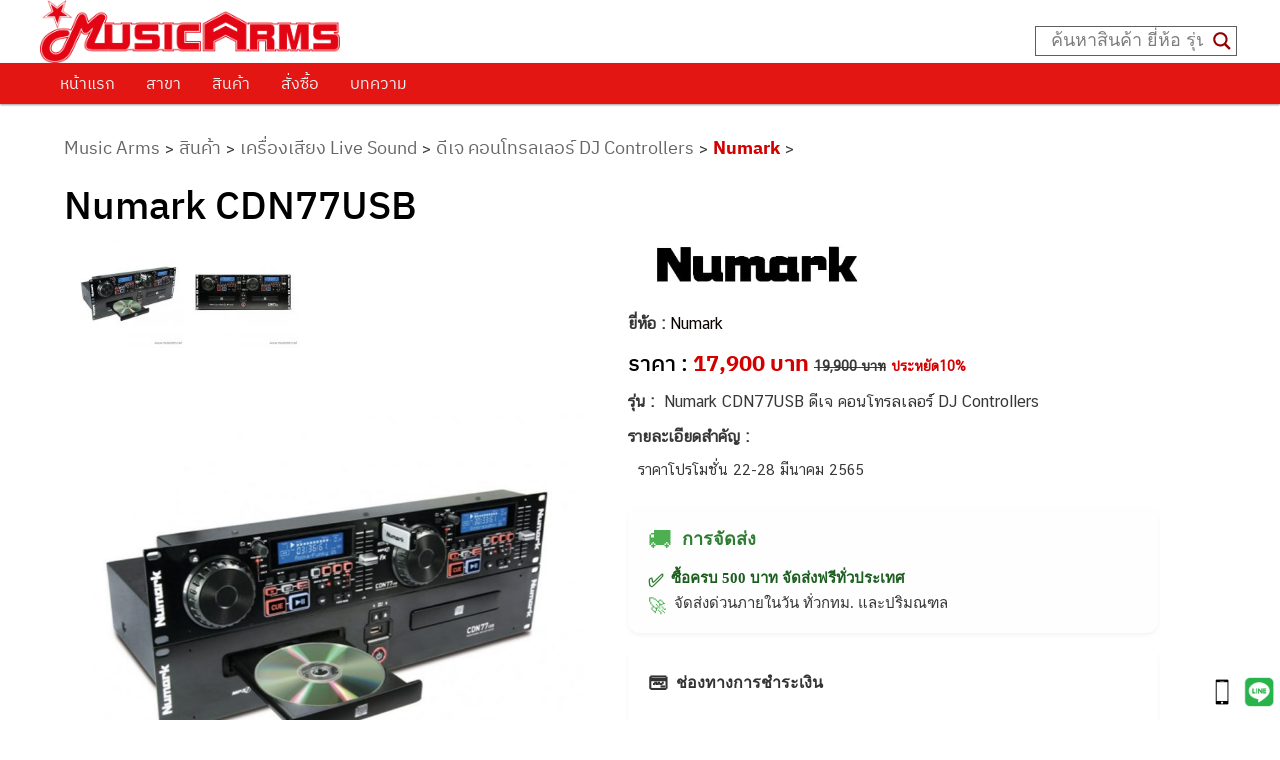

--- FILE ---
content_type: text/html; charset=UTF-8
request_url: https://www.musicarms.net/numark-cdn77usb/
body_size: 39145
content:

<!DOCTYPE html>
<!--[if IE 6]>
<html id="ie6" dir="ltr" lang="th" prefix="og: https://ogp.me/ns#">
<![endif]-->
<!--[if IE 7]>
<html id="ie7" dir="ltr" lang="th" prefix="og: https://ogp.me/ns#">
<![endif]-->
<!--[if IE 8]>
<html id="ie8" dir="ltr" lang="th" prefix="og: https://ogp.me/ns#">
<![endif]-->
<!--[if !(IE 6) & !(IE 7) & !(IE 8)]><!-->
<html dir="ltr" lang="th" prefix="og: https://ogp.me/ns#" style="overflow-x:hidden;">
<!--<![endif]-->
<head>
<meta charset="UTF-8" />
<meta name='viewport' content='width=device-width, initial-scale=1, maximum-scale=5, user-scalable=yes' />
<link rel="stylesheet" type="text/css" media="all" href="https://www.musicarms.net/wp-content/themes/twentyeleven/style.css?foo=1137"/>
<link rel="profile" href="https://gmpg.org/xfn/11" />
<link rel="pingback" href="https://www.musicarms.net/xmlrpc.php" />

<!--[if lt IE 9]>
<script src="https://www.musicarms.net/wp-content/themes/twentyeleven/js/html5.js" type="text/javascript"></script>
<![endif]-->

<script>
  window.dataLayer = window.dataLayer || [];
  function gtag(){dataLayer.push(arguments);}
  gtag('js', new Date());
	gtag('config', 'UA-38828755-1');
	gtag('config', 'G-XQ4CSSXQZ0');
</script>
<!-- Google tag (gtag.js) -->
<script async src="https://www.googletagmanager.com/gtag/js?id=G-XQ4CSSXQZ0"></script>
<script>
  window.dataLayer = window.dataLayer || [];
  function gtag(){dataLayer.push(arguments);}
  gtag('js', new Date());

  gtag('config', 'G-XQ4CSSXQZ0');
</script>
<title>Numark CDN77USB | Music Arms ศูนย์รวมเครื่องดนตรี ตั้งแต่เริ่มต้น ถึงมืออาชีพ | Music Arms</title>
	<style>img:is([sizes="auto" i], [sizes^="auto," i]) { contain-intrinsic-size: 3000px 1500px }</style>
	
		<!-- All in One SEO Pro 4.9.3 - aioseo.com -->
	<meta name="description" content="Numark CDN77USB ส่งด่วน ราคาดีที่สุด ร้าน 12 สาขา บริการก่อนและหลังการขาย โปรโมชั่น-ของแถมจุใจ" />
	<meta name="robots" content="max-image-preview:large" />
	<meta name="author" content="Ameon Jantadee"/>
	<meta name="google-site-verification" content="3kJ3aydYFkIYwxMzvv9_dxD9h7HW9I5qdk1HgiKJLr0" />
	<meta name="keywords" content="numark cdn77usbรีวิว,numark cdn77usb ราคาถูก,cdn77usb,ร้านขาย cdn77usb,cdn77usb รีวิว,cdn77usb ราคาถูก,numark cdn77usb,ร้านขาย numark cdn77usb,numark" />
	<link rel="canonical" href="https://www.musicarms.net/numark-cdn77usb/" />
	<meta name="generator" content="All in One SEO Pro (AIOSEO) 4.9.3" />
		<meta property="og:locale" content="th_TH" />
		<meta property="og:site_name" content="MUSIC ARMS" />
		<meta property="og:type" content="article" />
		<meta property="og:title" content="Numark CDN77USB | Music Arms ศูนย์รวมเครื่องดนตรี ตั้งแต่เริ่มต้น ถึงมืออาชีพ | Music Arms" />
		<meta property="og:description" content="Numark CDN77USB ส่งด่วน ราคาดีที่สุด ร้าน 12 สาขา บริการก่อนและหลังการขาย โปรโมชั่น-ของแถมจุใจ" />
		<meta property="og:url" content="https://www.musicarms.net/numark-cdn77usb/" />
		<meta property="og:image" content="https://www.musicarms.net/wp-content/uploads/2021/03/LOGO-Music-Arms.png" />
		<meta property="og:image:secure_url" content="https://www.musicarms.net/wp-content/uploads/2021/03/LOGO-Music-Arms.png" />
		<meta property="og:image:width" content="300" />
		<meta property="og:image:height" content="63" />
		<meta property="article:published_time" content="2021-06-25T14:47:08+00:00" />
		<meta property="article:modified_time" content="2022-03-22T05:21:04+00:00" />
		<meta property="article:publisher" content="https://www.facebook.com/MusicArmss" />
		<meta name="twitter:card" content="summary" />
		<meta name="twitter:title" content="Numark CDN77USB | Music Arms ศูนย์รวมเครื่องดนตรี ตั้งแต่เริ่มต้น ถึงมืออาชีพ | Music Arms" />
		<meta name="twitter:description" content="Numark CDN77USB ส่งด่วน ราคาดีที่สุด ร้าน 12 สาขา บริการก่อนและหลังการขาย โปรโมชั่น-ของแถมจุใจ" />
		<meta name="twitter:image" content="https://www.musicarms.net/wp-content/uploads/2021/03/LOGO-Music-Arms.png" />
		<!-- All in One SEO Pro -->


<!-- Google Tag Manager for WordPress by gtm4wp.com -->
<script data-cfasync="false" data-pagespeed-no-defer>
	var gtm4wp_datalayer_name = "dataLayer";
	var dataLayer = dataLayer || [];
</script>
<!-- End Google Tag Manager for WordPress by gtm4wp.com --><link rel='dns-prefetch' href='//unpkg.com' />
<link rel='dns-prefetch' href='//cdnjs.cloudflare.com' />
<link href='https://fonts.gstatic.com' crossorigin rel='preconnect' />
<link rel="alternate" type="application/rss+xml" title="Music Arms &raquo; ฟีด" href="https://www.musicarms.net/feed/" />
<link rel="alternate" type="application/rss+xml" title="Music Arms &raquo; ฟีดความเห็น" href="https://www.musicarms.net/comments/feed/" />
		<!-- This site uses the Google Analytics by MonsterInsights plugin v9.11.1 - Using Analytics tracking - https://www.monsterinsights.com/ -->
		<!-- Note: MonsterInsights is not currently configured on this site. The site owner needs to authenticate with Google Analytics in the MonsterInsights settings panel. -->
					<!-- No tracking code set -->
				<!-- / Google Analytics by MonsterInsights -->
		<style id='wp-emoji-styles-inline-css' type='text/css'>

	img.wp-smiley, img.emoji {
		display: inline !important;
		border: none !important;
		box-shadow: none !important;
		height: 1em !important;
		width: 1em !important;
		margin: 0 0.07em !important;
		vertical-align: -0.1em !important;
		background: none !important;
		padding: 0 !important;
	}
</style>
<link rel='stylesheet' id='wp-block-library-css' href='https://www.musicarms.net/wp-includes/css/dist/block-library/style.min.css?ver=826bd90f3e293242dd862f5f242efae5' type='text/css' media='all' />
<style id='classic-theme-styles-inline-css' type='text/css'>
/*! This file is auto-generated */
.wp-block-button__link{color:#fff;background-color:#32373c;border-radius:9999px;box-shadow:none;text-decoration:none;padding:calc(.667em + 2px) calc(1.333em + 2px);font-size:1.125em}.wp-block-file__button{background:#32373c;color:#fff;text-decoration:none}
</style>
<link rel='stylesheet' id='aioseo/css/src/vue/standalone/blocks/table-of-contents/global.scss-css' href='https://www.musicarms.net/wp-content/plugins/all-in-one-seo-pack-pro/dist/Pro/assets/css/table-of-contents/global.e90f6d47.css?ver=4.9.3' type='text/css' media='all' />
<link rel='stylesheet' id='aioseo/css/src/vue/standalone/blocks/pro/recipe/global.scss-css' href='https://www.musicarms.net/wp-content/plugins/all-in-one-seo-pack-pro/dist/Pro/assets/css/recipe/global.67a3275f.css?ver=4.9.3' type='text/css' media='all' />
<link rel='stylesheet' id='aioseo/css/src/vue/standalone/blocks/pro/product/global.scss-css' href='https://www.musicarms.net/wp-content/plugins/all-in-one-seo-pack-pro/dist/Pro/assets/css/product/global.61066cfb.css?ver=4.9.3' type='text/css' media='all' />
<style id='boldblocks-youtube-block-style-inline-css' type='text/css'>
.wp-block-boldblocks-youtube-block .visually-hidden{clip:rect(0 0 0 0);-webkit-clip-path:inset(50%);clip-path:inset(50%);height:1px;overflow:hidden;position:absolute;white-space:nowrap;width:1px}.wp-block-boldblocks-youtube-block .yb-player{background-color:#000;background-position:50%;background-size:cover;contain:content;cursor:pointer;display:block;position:relative}.wp-block-boldblocks-youtube-block .yb-player:after{content:"";display:block;padding-bottom:var(--byeb--aspect-ratio,56.25%)}.wp-block-boldblocks-youtube-block .yb-player>iframe{border:0;height:100%;left:0;position:absolute;top:0;width:100%;z-index:1}.wp-block-boldblocks-youtube-block .yb-player.is-activated{cursor:unset}.wp-block-boldblocks-youtube-block .yb-player.is-activated>.yb-btn-play{display:none;opacity:0;pointer-events:none}.wp-block-boldblocks-youtube-block .yb-btn-play{all:unset;background-color:transparent;background-image:url("data:image/svg+xml;utf8,<svg xmlns=\"http://www.w3.org/2000/svg\" viewBox=\"0 0 68 48\"><path d=\"M66.52 7.74c-.78-2.93-2.49-5.41-5.42-6.19C55.79.13 34 0 34 0S12.21.13 6.9 1.55c-2.93.78-4.63 3.26-5.42 6.19C.06 13.05 0 24 0 24s.06 10.95 1.48 16.26c.78 2.93 2.49 5.41 5.42 6.19C12.21 47.87 34 48 34 48s21.79-.13 27.1-1.55c2.93-.78 4.64-3.26 5.42-6.19C67.94 34.95 68 24 68 24s-.06-10.95-1.48-16.26z\" fill=\"red\"/><path d=\"M45 24 27 14v20\" fill=\"white\"/></svg>");border:none;cursor:pointer;display:block;filter:grayscale(100%);height:48px;left:50%;margin:0;position:absolute;top:50%;transform:translate3d(-50%,-50%,0);transition:filter .1s cubic-bezier(0,0,.2,1);width:68px;z-index:1}.wp-block-boldblocks-youtube-block .yb-btn-play:focus,.wp-block-boldblocks-youtube-block .yb-player:hover>.yb-btn-play{filter:none}.wp-block-boldblocks-youtube-block figcaption{margin-bottom:1em;margin-top:.5em}

</style>
<link rel='stylesheet' id='aioseo-eeat/css/src/vue/standalone/blocks/author-bio/global.scss-css' href='https://www.musicarms.net/wp-content/plugins/aioseo-eeat/dist/Pro/assets/css/author-bio/global.lvru5eV8.css?ver=1.2.9' type='text/css' media='all' />
<link rel='stylesheet' id='aioseo-eeat/css/src/vue/standalone/blocks/author-tooltip/global.scss-css' href='https://www.musicarms.net/wp-content/plugins/aioseo-eeat/dist/Pro/assets/css/author-tooltip/global.BEv34Lr4.css?ver=1.2.9' type='text/css' media='all' />
<link rel='stylesheet' id='aioseo-eeat/css/src/vue/standalone/blocks/reviewer-tooltip/global.scss-css' href='https://www.musicarms.net/wp-content/plugins/aioseo-eeat/dist/Pro/assets/css/reviewer-tooltip/global.Cz6Z5e1C.css?ver=1.2.9' type='text/css' media='all' />
<style id='global-styles-inline-css' type='text/css'>
:root{--wp--preset--aspect-ratio--square: 1;--wp--preset--aspect-ratio--4-3: 4/3;--wp--preset--aspect-ratio--3-4: 3/4;--wp--preset--aspect-ratio--3-2: 3/2;--wp--preset--aspect-ratio--2-3: 2/3;--wp--preset--aspect-ratio--16-9: 16/9;--wp--preset--aspect-ratio--9-16: 9/16;--wp--preset--color--black: #000000;--wp--preset--color--cyan-bluish-gray: #abb8c3;--wp--preset--color--white: #ffffff;--wp--preset--color--pale-pink: #f78da7;--wp--preset--color--vivid-red: #cf2e2e;--wp--preset--color--luminous-vivid-orange: #ff6900;--wp--preset--color--luminous-vivid-amber: #fcb900;--wp--preset--color--light-green-cyan: #7bdcb5;--wp--preset--color--vivid-green-cyan: #00d084;--wp--preset--color--pale-cyan-blue: #8ed1fc;--wp--preset--color--vivid-cyan-blue: #0693e3;--wp--preset--color--vivid-purple: #9b51e0;--wp--preset--gradient--vivid-cyan-blue-to-vivid-purple: linear-gradient(135deg,rgba(6,147,227,1) 0%,rgb(155,81,224) 100%);--wp--preset--gradient--light-green-cyan-to-vivid-green-cyan: linear-gradient(135deg,rgb(122,220,180) 0%,rgb(0,208,130) 100%);--wp--preset--gradient--luminous-vivid-amber-to-luminous-vivid-orange: linear-gradient(135deg,rgba(252,185,0,1) 0%,rgba(255,105,0,1) 100%);--wp--preset--gradient--luminous-vivid-orange-to-vivid-red: linear-gradient(135deg,rgba(255,105,0,1) 0%,rgb(207,46,46) 100%);--wp--preset--gradient--very-light-gray-to-cyan-bluish-gray: linear-gradient(135deg,rgb(238,238,238) 0%,rgb(169,184,195) 100%);--wp--preset--gradient--cool-to-warm-spectrum: linear-gradient(135deg,rgb(74,234,220) 0%,rgb(151,120,209) 20%,rgb(207,42,186) 40%,rgb(238,44,130) 60%,rgb(251,105,98) 80%,rgb(254,248,76) 100%);--wp--preset--gradient--blush-light-purple: linear-gradient(135deg,rgb(255,206,236) 0%,rgb(152,150,240) 100%);--wp--preset--gradient--blush-bordeaux: linear-gradient(135deg,rgb(254,205,165) 0%,rgb(254,45,45) 50%,rgb(107,0,62) 100%);--wp--preset--gradient--luminous-dusk: linear-gradient(135deg,rgb(255,203,112) 0%,rgb(199,81,192) 50%,rgb(65,88,208) 100%);--wp--preset--gradient--pale-ocean: linear-gradient(135deg,rgb(255,245,203) 0%,rgb(182,227,212) 50%,rgb(51,167,181) 100%);--wp--preset--gradient--electric-grass: linear-gradient(135deg,rgb(202,248,128) 0%,rgb(113,206,126) 100%);--wp--preset--gradient--midnight: linear-gradient(135deg,rgb(2,3,129) 0%,rgb(40,116,252) 100%);--wp--preset--font-size--small: 13px;--wp--preset--font-size--medium: 20px;--wp--preset--font-size--large: 36px;--wp--preset--font-size--x-large: 42px;--wp--preset--spacing--20: 0.44rem;--wp--preset--spacing--30: 0.67rem;--wp--preset--spacing--40: 1rem;--wp--preset--spacing--50: 1.5rem;--wp--preset--spacing--60: 2.25rem;--wp--preset--spacing--70: 3.38rem;--wp--preset--spacing--80: 5.06rem;--wp--preset--shadow--natural: 6px 6px 9px rgba(0, 0, 0, 0.2);--wp--preset--shadow--deep: 12px 12px 50px rgba(0, 0, 0, 0.4);--wp--preset--shadow--sharp: 6px 6px 0px rgba(0, 0, 0, 0.2);--wp--preset--shadow--outlined: 6px 6px 0px -3px rgba(255, 255, 255, 1), 6px 6px rgba(0, 0, 0, 1);--wp--preset--shadow--crisp: 6px 6px 0px rgba(0, 0, 0, 1);}:where(.is-layout-flex){gap: 0.5em;}:where(.is-layout-grid){gap: 0.5em;}body .is-layout-flex{display: flex;}.is-layout-flex{flex-wrap: wrap;align-items: center;}.is-layout-flex > :is(*, div){margin: 0;}body .is-layout-grid{display: grid;}.is-layout-grid > :is(*, div){margin: 0;}:where(.wp-block-columns.is-layout-flex){gap: 2em;}:where(.wp-block-columns.is-layout-grid){gap: 2em;}:where(.wp-block-post-template.is-layout-flex){gap: 1.25em;}:where(.wp-block-post-template.is-layout-grid){gap: 1.25em;}.has-black-color{color: var(--wp--preset--color--black) !important;}.has-cyan-bluish-gray-color{color: var(--wp--preset--color--cyan-bluish-gray) !important;}.has-white-color{color: var(--wp--preset--color--white) !important;}.has-pale-pink-color{color: var(--wp--preset--color--pale-pink) !important;}.has-vivid-red-color{color: var(--wp--preset--color--vivid-red) !important;}.has-luminous-vivid-orange-color{color: var(--wp--preset--color--luminous-vivid-orange) !important;}.has-luminous-vivid-amber-color{color: var(--wp--preset--color--luminous-vivid-amber) !important;}.has-light-green-cyan-color{color: var(--wp--preset--color--light-green-cyan) !important;}.has-vivid-green-cyan-color{color: var(--wp--preset--color--vivid-green-cyan) !important;}.has-pale-cyan-blue-color{color: var(--wp--preset--color--pale-cyan-blue) !important;}.has-vivid-cyan-blue-color{color: var(--wp--preset--color--vivid-cyan-blue) !important;}.has-vivid-purple-color{color: var(--wp--preset--color--vivid-purple) !important;}.has-black-background-color{background-color: var(--wp--preset--color--black) !important;}.has-cyan-bluish-gray-background-color{background-color: var(--wp--preset--color--cyan-bluish-gray) !important;}.has-white-background-color{background-color: var(--wp--preset--color--white) !important;}.has-pale-pink-background-color{background-color: var(--wp--preset--color--pale-pink) !important;}.has-vivid-red-background-color{background-color: var(--wp--preset--color--vivid-red) !important;}.has-luminous-vivid-orange-background-color{background-color: var(--wp--preset--color--luminous-vivid-orange) !important;}.has-luminous-vivid-amber-background-color{background-color: var(--wp--preset--color--luminous-vivid-amber) !important;}.has-light-green-cyan-background-color{background-color: var(--wp--preset--color--light-green-cyan) !important;}.has-vivid-green-cyan-background-color{background-color: var(--wp--preset--color--vivid-green-cyan) !important;}.has-pale-cyan-blue-background-color{background-color: var(--wp--preset--color--pale-cyan-blue) !important;}.has-vivid-cyan-blue-background-color{background-color: var(--wp--preset--color--vivid-cyan-blue) !important;}.has-vivid-purple-background-color{background-color: var(--wp--preset--color--vivid-purple) !important;}.has-black-border-color{border-color: var(--wp--preset--color--black) !important;}.has-cyan-bluish-gray-border-color{border-color: var(--wp--preset--color--cyan-bluish-gray) !important;}.has-white-border-color{border-color: var(--wp--preset--color--white) !important;}.has-pale-pink-border-color{border-color: var(--wp--preset--color--pale-pink) !important;}.has-vivid-red-border-color{border-color: var(--wp--preset--color--vivid-red) !important;}.has-luminous-vivid-orange-border-color{border-color: var(--wp--preset--color--luminous-vivid-orange) !important;}.has-luminous-vivid-amber-border-color{border-color: var(--wp--preset--color--luminous-vivid-amber) !important;}.has-light-green-cyan-border-color{border-color: var(--wp--preset--color--light-green-cyan) !important;}.has-vivid-green-cyan-border-color{border-color: var(--wp--preset--color--vivid-green-cyan) !important;}.has-pale-cyan-blue-border-color{border-color: var(--wp--preset--color--pale-cyan-blue) !important;}.has-vivid-cyan-blue-border-color{border-color: var(--wp--preset--color--vivid-cyan-blue) !important;}.has-vivid-purple-border-color{border-color: var(--wp--preset--color--vivid-purple) !important;}.has-vivid-cyan-blue-to-vivid-purple-gradient-background{background: var(--wp--preset--gradient--vivid-cyan-blue-to-vivid-purple) !important;}.has-light-green-cyan-to-vivid-green-cyan-gradient-background{background: var(--wp--preset--gradient--light-green-cyan-to-vivid-green-cyan) !important;}.has-luminous-vivid-amber-to-luminous-vivid-orange-gradient-background{background: var(--wp--preset--gradient--luminous-vivid-amber-to-luminous-vivid-orange) !important;}.has-luminous-vivid-orange-to-vivid-red-gradient-background{background: var(--wp--preset--gradient--luminous-vivid-orange-to-vivid-red) !important;}.has-very-light-gray-to-cyan-bluish-gray-gradient-background{background: var(--wp--preset--gradient--very-light-gray-to-cyan-bluish-gray) !important;}.has-cool-to-warm-spectrum-gradient-background{background: var(--wp--preset--gradient--cool-to-warm-spectrum) !important;}.has-blush-light-purple-gradient-background{background: var(--wp--preset--gradient--blush-light-purple) !important;}.has-blush-bordeaux-gradient-background{background: var(--wp--preset--gradient--blush-bordeaux) !important;}.has-luminous-dusk-gradient-background{background: var(--wp--preset--gradient--luminous-dusk) !important;}.has-pale-ocean-gradient-background{background: var(--wp--preset--gradient--pale-ocean) !important;}.has-electric-grass-gradient-background{background: var(--wp--preset--gradient--electric-grass) !important;}.has-midnight-gradient-background{background: var(--wp--preset--gradient--midnight) !important;}.has-small-font-size{font-size: var(--wp--preset--font-size--small) !important;}.has-medium-font-size{font-size: var(--wp--preset--font-size--medium) !important;}.has-large-font-size{font-size: var(--wp--preset--font-size--large) !important;}.has-x-large-font-size{font-size: var(--wp--preset--font-size--x-large) !important;}
:where(.wp-block-post-template.is-layout-flex){gap: 1.25em;}:where(.wp-block-post-template.is-layout-grid){gap: 1.25em;}
:where(.wp-block-columns.is-layout-flex){gap: 2em;}:where(.wp-block-columns.is-layout-grid){gap: 2em;}
:root :where(.wp-block-pullquote){font-size: 1.5em;line-height: 1.6;}
</style>
<link rel='stylesheet' id='wpsm_ac-font-awesome-front-css' href='https://www.musicarms.net/wp-content/plugins/responsive-accordion-and-collapse/css/font-awesome/css/font-awesome.min.css?ver=826bd90f3e293242dd862f5f242efae5' type='text/css' media='all' />
<link rel='stylesheet' id='wpsm_ac_bootstrap-front-css' href='https://www.musicarms.net/wp-content/plugins/responsive-accordion-and-collapse/css/bootstrap-front.css?ver=826bd90f3e293242dd862f5f242efae5' type='text/css' media='all' />
<link rel='stylesheet' id='swiper-css-css' href='https://unpkg.com/swiper/swiper-bundle.min.css?ver=826bd90f3e293242dd862f5f242efae5' type='text/css' media='all' />
<link rel='stylesheet' id='font-awesome-6-css' href='https://cdnjs.cloudflare.com/ajax/libs/font-awesome/6.5.2/css/all.min.css?ver=6.5.2' type='text/css' media='all' />
<link rel='stylesheet' id='flexslider-css' href='https://www.musicarms.net/wp-content/themes/twentyeleven/css/flexslider.css?ver=3.08' type='text/css' media='all' />
<link rel='stylesheet' id='wpdreams-asl-basic-css' href='https://www.musicarms.net/wp-content/plugins/ajax-search-lite/css/style.basic.css?ver=4.13.1' type='text/css' media='all' />
<link rel='stylesheet' id='wpdreams-asl-instance-css' href='https://www.musicarms.net/wp-content/plugins/ajax-search-lite/css/style-underline.css?ver=4.13.1' type='text/css' media='all' />
<link rel='stylesheet' id='wp-pagenavi-css' href='https://www.musicarms.net/wp-content/plugins/wp-pagenavi/pagenavi-css.css?ver=2.70' type='text/css' media='all' />
<link rel='stylesheet' id='seed-fonts-all-css' href='https://www.musicarms.net/wp-content/plugins/seed-fonts/fonts/ibm-plex-thai/font.css?ver=826bd90f3e293242dd862f5f242efae5' type='text/css' media='all' />
<style id='seed-fonts-all-inline-css' type='text/css'>
h1, h2, h3, h4, h5, h6 ,nav, .nav, .menu, button, .button, .btn, .price, ._heading, .wp-block-pullquote blockquote, blockquote, label, legend{font-family: "ibm-plex-thai",sans-serif !important; font-weight: 500 !important; }body {--s-heading:"ibm-plex-thai",sans-serif !important}body {--s-heading-weight:500}
</style>
<link rel='stylesheet' id='seed-fonts-body-all-css' href='https://www.musicarms.net/wp-content/plugins/seed-fonts/fonts/cs-chatthai-ui/font.css?ver=826bd90f3e293242dd862f5f242efae5' type='text/css' media='all' />
<style id='seed-fonts-body-all-inline-css' type='text/css'>
body{font-family: "cs-chatthai-ui",sans-serif; font-weight: 400; font-size: 17px; line-height: 1.5; }body {--s-body:"cs-chatthai-ui",sans-serif;--s-body-line-height:1.5;}
</style>
<link rel='stylesheet' id='__EPYT__style-css' href='https://www.musicarms.net/wp-content/plugins/youtube-embed-plus-pro/styles/ytprefs.min.css?ver=14.2.3' type='text/css' media='all' />
<style id='__EPYT__style-inline-css' type='text/css'>

                .epyt-gallery-thumb {
                        width: 33.333%;
                }
                
</style>
<link rel='stylesheet' id='__disptype__-css' href='https://www.musicarms.net/wp-content/plugins/youtube-embed-plus-pro/scripts/lity.min.css?ver=14.2.3' type='text/css' media='all' />
<link rel='stylesheet' id='__dyntype__-css' href='https://www.musicarms.net/wp-content/plugins/youtube-embed-plus-pro/scripts/embdyn.min.css?ver=14.2.3' type='text/css' media='all' />
<link rel='stylesheet' id='shiftnav-css' href='https://www.musicarms.net/wp-content/plugins/shiftnav-responsive-mobile-menu/assets/css/shiftnav.min.css?ver=1.8.1' type='text/css' media='all' />
<link rel='stylesheet' id='shiftnav-font-awesome-css' href='https://www.musicarms.net/wp-content/plugins/shiftnav-responsive-mobile-menu/assets/css/fontawesome/css/font-awesome.min.css?ver=1.8.1' type='text/css' media='all' />
<link rel='stylesheet' id='shiftnav-standard-dark-css' href='https://www.musicarms.net/wp-content/plugins/shiftnav-responsive-mobile-menu/assets/css/skins/standard-dark.css?ver=1.8.1' type='text/css' media='all' />
<link rel='stylesheet' id='Jo_good_css-css' href='https://www.musicarms.net/wp-content/plugins/JO-Goods-Display/mystyle.css?ver=3' type='text/css' media='all' />
<script type="text/javascript" src="https://www.musicarms.net/wp-includes/js/jquery/jquery.min.js?ver=3.7.1" id="jquery-core-js"></script>
<script type="text/javascript" src="https://www.musicarms.net/wp-includes/js/jquery/jquery-migrate.min.js?ver=3.4.1" id="jquery-migrate-js"></script>
<script type="text/javascript" defer src="https://www.musicarms.net/wp-content/plugins/youtube-embed-plus-pro/scripts/lity.min.js?ver=14.2.3" id="__dispload__-js"></script>
<script type="text/javascript" id="__ytprefs__-js-extra">
/* <![CDATA[ */
var _EPYT_ = {"ajaxurl":"https:\/\/www.musicarms.net\/wp-admin\/admin-ajax.php","security":"b9d411a3a9","gallery_scrolloffset":"20","eppathtoscripts":"https:\/\/www.musicarms.net\/wp-content\/plugins\/youtube-embed-plus-pro\/scripts\/","eppath":"https:\/\/www.musicarms.net\/wp-content\/plugins\/youtube-embed-plus-pro\/","epresponsiveselector":"[\"iframe.__youtube_prefs__\",\"iframe[src*='youtube.com']\",\"iframe[src*='youtube-nocookie.com']\",\"iframe[data-ep-src*='youtube.com']\",\"iframe[data-ep-src*='youtube-nocookie.com']\",\"iframe[data-ep-gallerysrc*='youtube.com']\"]","epdovol":"1","version":"14.2.3","evselector":"iframe.__youtube_prefs__[src], iframe[src*=\"youtube.com\/embed\/\"], iframe[src*=\"youtube-nocookie.com\/embed\/\"]","ajax_compat":"","maxres_facade":"eager","ytapi_load":"light","pause_others":"","stopMobileBuffer":"1","facade_mode":"","not_live_on_channel":"","not_live_showtime":"180"};
/* ]]> */
</script>
<script type="text/javascript" defer src="https://www.musicarms.net/wp-content/plugins/youtube-embed-plus-pro/scripts/ytprefs.min.js?ver=14.2.3" id="__ytprefs__-js"></script>
<script type="text/javascript" defer src="https://www.musicarms.net/wp-content/plugins/youtube-embed-plus-pro/scripts/embdyn.min.js?ver=14.2.3" id="__dynload__-js"></script>
<link rel="https://api.w.org/" href="https://www.musicarms.net/wp-json/" /><link rel="alternate" title="JSON" type="application/json" href="https://www.musicarms.net/wp-json/wp/v2/posts/186232" /><link rel="EditURI" type="application/rsd+xml" title="RSD" href="https://www.musicarms.net/xmlrpc.php?rsd" />

<link rel='shortlink' href='https://www.musicarms.net/?p=186232' />
<link rel="alternate" title="oEmbed (JSON)" type="application/json+oembed" href="https://www.musicarms.net/wp-json/oembed/1.0/embed?url=https%3A%2F%2Fwww.musicarms.net%2Fnumark-cdn77usb%2F" />
<link rel="alternate" title="oEmbed (XML)" type="text/xml+oembed" href="https://www.musicarms.net/wp-json/oembed/1.0/embed?url=https%3A%2F%2Fwww.musicarms.net%2Fnumark-cdn77usb%2F&#038;format=xml" />
<meta name="facebook-domain-verification" content="19pp6odrxorooemsk9jsy4yccgvztq" />
		<!-- ShiftNav CSS
	================================================================ -->
		<style type="text/css" id="shiftnav-dynamic-css">
				@media only screen and (min-width:1030px){ #shiftnav-toggle-main, .shiftnav-toggle-mobile{ display:none; } .shiftnav-wrap { padding-top:0 !important; } }

/** ShiftNav Custom Menu Styles (Customizer) **/
/* togglebar */
#shiftnav-toggle-main { background:#d80000; color:#ffffff; }

/* Status: Loaded from Transient */
		</style>
		<!-- end ShiftNav CSS -->

	
<!-- Google Tag Manager for WordPress by gtm4wp.com -->
<!-- GTM Container placement set to automatic -->
<script data-cfasync="false" data-pagespeed-no-defer type="text/javascript">
	var dataLayer_content = {"pagePostType":"post","pagePostType2":"single-post","pageCategory":["numark"],"pageAttributes":["numark-cdn77usb%e0%b8%a3%e0%b8%b5%e0%b8%a7%e0%b8%b4%e0%b8%a7","numark-cdn77usb-%e0%b8%a3%e0%b8%b2%e0%b8%84%e0%b8%b2%e0%b8%96%e0%b8%b9%e0%b8%81","cdn77usb","%e0%b8%a3%e0%b9%89%e0%b8%b2%e0%b8%99%e0%b8%82%e0%b8%b2%e0%b8%a2-cdn77usb","cdn77usb-%e0%b8%a3%e0%b8%b5%e0%b8%a7%e0%b8%b4%e0%b8%a7","cdn77usb-%e0%b8%a3%e0%b8%b2%e0%b8%84%e0%b8%b2%e0%b8%96%e0%b8%b9%e0%b8%81","numark-cdn77usb","%e0%b8%a3%e0%b9%89%e0%b8%b2%e0%b8%99%e0%b8%82%e0%b8%b2%e0%b8%a2-numark-cdn77usb"],"pagePostAuthor":"Ameon Jantadee"};
	dataLayer.push( dataLayer_content );
</script>
<script data-cfasync="false" data-pagespeed-no-defer type="text/javascript">
(function(w,d,s,l,i){w[l]=w[l]||[];w[l].push({'gtm.start':
new Date().getTime(),event:'gtm.js'});var f=d.getElementsByTagName(s)[0],
j=d.createElement(s),dl=l!='dataLayer'?'&l='+l:'';j.async=true;j.src=
'//www.googletagmanager.com/gtm.js?id='+i+dl;f.parentNode.insertBefore(j,f);
})(window,document,'script','dataLayer','GTM-57VS6VB');
</script>
<!-- End Google Tag Manager for WordPress by gtm4wp.com -->	<style>
		/* Link color */
		a,
		#site-title a:focus,
		#site-title a:hover,
		#site-title a:active,
		.entry-title a:hover,
		.entry-title a:focus,
		.entry-title a:active,
		.widget_twentyeleven_ephemera .comments-link a:hover,
		section.recent-posts .other-recent-posts a[rel="bookmark"]:hover,
		section.recent-posts .other-recent-posts .comments-link a:hover,
		.format-image footer.entry-meta a:hover,
		#site-generator a:hover {
			color: #0a0000;
		}
		section.recent-posts .other-recent-posts .comments-link a:hover {
			border-color: #0a0000;
		}
		article.feature-image.small .entry-summary p a:hover,
		.entry-header .comments-link a:hover,
		.entry-header .comments-link a:focus,
		.entry-header .comments-link a:active,
		.feature-slider a.active {
			background-color: #0a0000;
		}
	</style>
				<link rel="preconnect" href="https://fonts.gstatic.com" crossorigin />
				<link rel="preload" as="style" href="//fonts.googleapis.com/css?family=Open+Sans&display=swap" />
				<link rel="stylesheet" href="//fonts.googleapis.com/css?family=Open+Sans&display=swap" media="all" />
					<style type="text/css" id="twentyeleven-header-css">
			#site-title,
		#site-description {
			position: absolute !important;
			clip: rect(1px 1px 1px 1px); /* IE6, IE7 */
			clip: rect(1px, 1px, 1px, 1px);
		}
		</style>
	<style type="text/css" id="custom-background-css">
body.custom-background { background-color: #ffffff; }
</style>
	<script>(function() {
    function movePromoBox() {
        // 1. หาตำแหน่งกล่องโปรโมชั่นของเรา
        var promoBox = document.querySelector('.site-promo-box');
        
        // 2. หาตำแหน่งเป้าหมาย (id="descrip")
        var targetBox = document.getElementById('descrip');

        // 3. ถ้าเจอทั้งคู่
        if (promoBox && targetBox) {
            
            // ใช้คำสั่ง insertAdjacentElement('afterend', ...)
            // ความหมาย: "วาง element นี้ ไว้ข้างหลัง (ต่อจาก) targetBox ทันที"
            // ผลลัพธ์: <div id="descrip">...</div> [PROMO_BOX]
            targetBox.insertAdjacentElement('afterend', promoBox);
            
            // สั่งให้แสดงผล
            promoBox.style.display = 'block';
            console.log('ACF Promo: Moved AFTER #descrip successfully!');
            return true;
        } 
        // ถ้าหาเป้าหมายไม่เจอ แต่มีกล่องโปรโมชั่น
        else if (promoBox) {
            promoBox.style.display = 'block'; // โชว์ที่เดิมไปก่อน กันเนื้อหาหาย
        }
        return false;
    }

    // สั่งทำงาน 3 จังหวะ เพื่อความชัวร์ (เหมือนเดิม)
    document.addEventListener("DOMContentLoaded", movePromoBox);
    window.addEventListener("load", movePromoBox);

    // เช็คซ้ำ 5 วินาที เผื่อหน้าเว็บโหลดช้า
    var retryCount = 0;
    var retryInterval = setInterval(function() {
        var success = movePromoBox();
        retryCount++;
        // ถ้าทำสำเร็จแล้ว หรือลองครบ 10 ครั้งแล้ว ให้หยุด
        if (success || retryCount >= 10) {
            clearInterval(retryInterval);
        }
    }, 500);

})();</script><style class="wpcode-css-snippet">/* ---- Related Posts Section Styling ---- */

.related-posts-section {
    margin-top: 40px;
    padding-top: 20px;
    border-top: 1px solid #e0e0e0;
}

.related-posts-section h4 {
    font-size: 22px;
    margin-bottom: 25px;
    text-align: center;
}

.related-posts-grid {
    display: grid;
    /* เริ่มต้นด้วย 3 คอลัมน์บนจอใหญ่ */
    grid-template-columns: repeat(3, 1fr);
    gap: 25px;
}

/* ---- Individual Post Card Styling ---- */
.related-post-card {
    border: 1px solid #e0e0e0;
    border-radius: 8px;
    overflow: hidden; /* ทำให้ขอบมนมีผลกับรูปภาพข้างใน */
    transition: box-shadow 0.3s ease, transform 0.3s ease;
    background-color: #ffffff;
}

.related-post-card:hover {
    transform: translateY(-5px);
    box-shadow: 0 4px 15px rgba(0,0,0,0.1);
}

.related-post-card a {
    text-decoration: none;
    color: inherit;
    display: block;
}

.related-post-card .card-thumbnail img {
    width: 100%;
    height: 180px; /* กำหนดความสูงของรูปภาพ */
    object-fit: cover; /* ทำให้รูปเต็มกรอบโดยไม่เสียสัดส่วน */
    display: block;
}

.related-post-card .card-thumbnail.placeholder {
    width: 100%;
    height: 180px;
    background-color: #f0f0f0;
    display: flex;
    align-items: center;
    justify-content: center;
    color: #b0b0b0;
}

.related-post-card .card-title {
    padding: 15px;
}

.related-post-card .card-title h5 {
    margin: 0;
    font-size: 16px;
    line-height: 1.4;
}

/* ---- Responsive ---- */
@media (max-width: 768px) {
    .related-posts-grid {
        grid-template-columns: repeat(2, 1fr);
    }
}

@media (max-width: 500px) {
    .related-posts-grid {
        grid-template-columns: 1fr;
    }
}</style><script>/**
 * โค้ดนี้ใช้สำหรับควบคุมการทำงานของปุ่ม "แสดงเพิ่มเติม" เพื่อขยายรูปภาพในแกลเลอรี่ และสั่งซ่อนหัวข้อ H3 บางส่วนที่ไม่ต้องการแสดงผล
 */
document.addEventListener('DOMContentLoaded', function() {

    const showMoreCustomerBtn = document.getElementById('show-more-customer-btn');
    if (showMoreCustomerBtn) {
        showMoreCustomerBtn.addEventListener('click', function() {
            const hiddenItems = document.querySelectorAll('.customer-grid-gallery .grid-item.hidden-item');
            hiddenItems.forEach(function(item) {
                item.classList.remove('hidden-item');
            });
            showMoreCustomerBtn.style.display = 'none';
        });
    }

    const showMoreShowcaseBtn = document.getElementById('show-more-showcase-btn');
    if (showMoreShowcaseBtn) {
        showMoreShowcaseBtn.addEventListener('click', function() {
            const hiddenItems = document.querySelectorAll('.showcase-grid-gallery .grid-item.hidden-item');
            hiddenItems.forEach(function(item) {
                item.classList.remove('hidden-item');
            });
            showMoreShowcaseBtn.style.display = 'none';
        });
    }
    
    const allH3s = document.querySelectorAll('h3');

    allH3s.forEach(function(h3) {

        if (h3.textContent.includes('Show Case')) {

            h3.style.display = 'none';
        }
    });
    

});</script><style class="wpcode-css-snippet">/**
 * โค้ดนี้เป็น CSS สำหรับตกแต่งการแสดงผลแกลเลอรี่รูปภาพลูกค้าและ Showcase ให้เป็นตาราง (Grid) พร้อมเอฟเฟกต์ซูมภาพ และรองรับการแสดงผลบนมือถือ
 */
.customer-grid-gallery,
.showcase-grid-gallery {
    display: grid;
    grid-template-columns: repeat(6, 1fr);
    gap: 15px;
    margin-top: 20px;
}

.customer-grid-gallery .grid-item img,
.showcase-grid-gallery .grid-item img {
    width: 100%;
    height: 100%;
    object-fit: cover;
    display: block;
    border-radius: 8px;
    transition: transform 0.3s ease;
}

.customer-grid-gallery .grid-item a:hover img,
.showcase-grid-gallery .grid-item a:hover img {
    transform: scale(1.05);
}

.customer-gallery-section,
.showcase-gallery-section {
    background-color: #ffffff;
    padding: 25px;
    border-radius: 8px;
    margin-top: 30px;
}

.customer-grid-gallery .grid-item.hidden-item,
.showcase-grid-gallery .grid-item.hidden-item {
    display: none;
}

.gallery-show-more-container {
    text-align: center;
    margin-top: 25px;
}

.show-more-btn {
    background-color: #0073aa;
    color: #ffffff;
    border: none;
    padding: 12px 25px;
    font-size: 16px;
    font-weight: bold;
    border-radius: 5px;
    cursor: pointer;
    transition: background-color 0.3s ease;
}

.show-more-btn:hover {
    background-color: #005f8c;
}

@media (max-width: 768px) {
    .customer-grid-gallery,
    .showcase-grid-gallery {
        grid-template-columns: repeat(2, 1fr);
    }
}

@media (max-width: 480px) {
    .customer-grid-gallery,
    .showcase-grid-gallery {
        grid-template-columns: 1fr;
    }
}</style>			            <style>
				            
					div[id*='ajaxsearchlitesettings'].searchsettings .asl_option_inner label {
						font-size: 0px !important;
						color: rgba(0, 0, 0, 0);
					}
					div[id*='ajaxsearchlitesettings'].searchsettings .asl_option_inner label:after {
						font-size: 11px !important;
						position: absolute;
						top: 0;
						left: 0;
						z-index: 1;
					}
					.asl_w_container {
						width: 240px;
						margin: 0px 0px 0px 0px;
						min-width: 200px;
					}
					div[id*='ajaxsearchlite'].asl_m {
						width: 100%;
					}
					div[id*='ajaxsearchliteres'].wpdreams_asl_results div.resdrg span.highlighted {
						font-weight: bold;
						color: rgba(217, 49, 43, 1);
						background-color: rgba(238, 238, 238, 1);
					}
					div[id*='ajaxsearchliteres'].wpdreams_asl_results .results img.asl_image {
						width: 70px;
						height: 70px;
						object-fit: cover;
					}
					div[id*='ajaxsearchlite'].asl_r .results {
						max-height: none;
					}
					div[id*='ajaxsearchlite'].asl_r {
						position: absolute;
					}
				
							.asl_w, .asl_w * {font-family:"Sans-serif" !important;}
							.asl_m input[type=search]::placeholder{font-family:"Sans-serif" !important;}
							.asl_m input[type=search]::-webkit-input-placeholder{font-family:"Sans-serif" !important;}
							.asl_m input[type=search]::-moz-placeholder{font-family:"Sans-serif" !important;}
							.asl_m input[type=search]:-ms-input-placeholder{font-family:"Sans-serif" !important;}
						
						.asl_m, .asl_m .probox {
							background-color: rgb(255, 255, 255) !important;
							background-image: none !important;
							-webkit-background-image: none !important;
							-ms-background-image: none !important;
						}
					
						.asl_m .probox svg {
							fill: rgb(146, 0, 0) !important;
						}
						.asl_m .probox .innericon {
							background-color: rgba(255, 255, 255, 1) !important;
							background-image: none !important;
							-webkit-background-image: none !important;
							-ms-background-image: none !important;
						}
					
						div.asl_m.asl_w {
							border:1px solid rgba(0, 0, 0, 0.63) !important;border-radius:0px 0px 0px 0px !important;
							box-shadow: none !important;
						}
						div.asl_m.asl_w .probox {border: none !important;}
					
						div.asl_r.asl_w.vertical .results .item::after {
							display: block;
							position: absolute;
							bottom: 0;
							content: '';
							height: 1px;
							width: 100%;
							background: #D8D8D8;
						}
						div.asl_r.asl_w.vertical .results .item.asl_last_item::after {
							display: none;
						}
					
						@media only screen and (min-width: 641px) and (max-width: 1024px) {
							.asl_w_container {
								width: 100% !important;
							}
						}
					
						@media only screen and (max-width: 640px) {
							.asl_w_container {
								width: 100% !important;
							}
						}
					 div.asl_r .results .item
{
  width:100%;
}
div.asl_r .results .item .asl_content h3, div.asl_r .results .item .asl_content h3 a
{
 color:#000;
}
#ajaxsearchlite1 .probox .proinput input, div.asl_w .probox .proinput input
{
 color:#000 !important;
}
#ajaxsearchlite1 .probox .proinput input, div.asl_w .probox .proinput input
{
  font-size:18px;
}
div.asl_r.vertical
{
 margin-top:-10px;
}			            </style>
			            <link rel="icon" href="https://www.musicarms.net/wp-content/uploads/2018/06/cropped-Musicarms-5-32x32.png" sizes="32x32" />
<link rel="icon" href="https://www.musicarms.net/wp-content/uploads/2018/06/cropped-Musicarms-5-192x192.png" sizes="192x192" />
<link rel="apple-touch-icon" href="https://www.musicarms.net/wp-content/uploads/2018/06/cropped-Musicarms-5-180x180.png" />
<meta name="msapplication-TileImage" content="https://www.musicarms.net/wp-content/uploads/2018/06/cropped-Musicarms-5-270x270.png" />
		<style type="text/css" id="wp-custom-css">
			div[style="padding:0em 0em 3em 1em;"] {
    display: none;
}
div[style="width:66.66%;margin:10px auto;"] {
    display: none;
}


.page-header {
	padding-top:1.7em;
	padding:.5em;
	padding-left:.1em;
}

.left-sidebar #content{
	width:100%;
}

@media (max-width: 480px) {
	.page-header {
		padding-top:2.em;
	}
}

.seed-social .text
{
	display:-webkit-box !important;
}

/* รีวิวจากลูกค้าอยู่หน้า catagory */
.sec-testimonial {
  padding: 20px 0;
}

.testimonial-heading {
  font-size: 3em;
  font-weight: bold;
  margin-bottom: 40px;
  text-align: center;
}

#testimonial-container {
  display: flex;
  justify-content: center;
  flex-wrap: wrap;
  gap: 100px;
}

.testimonial-item {
  flex: 1 1 250px;
  max-width: 250px;
  text-align: center;
}

.testimonial-item img {
  width: 120px;
  height: 120px;
  border-radius: 50%;
  object-fit: cover;
  margin-bottom: 20px;
}

.testimonial-item h3 {
  margin: 10px 0 5px;
  font-size: 1.2em;
  font-weight: bold;
}

.testimonial-item h3::after {
  content: "";
  display: block;
  width: 40px;
  height: 2px;
  background: #000;
  margin: 10px auto 0;
}

.testimonial-item p {
  font-size: 0.95em;
  color: #777;
  margin-top: 15px;
  line-height: 1.5;
}

.cat {
	border-radius:4px;
}

.in-item-discount-area {
	border-radius: 7px;
  padding: 2px 8px;
}

.rounded-slider {
    border-radius: 15px;
    overflow: hidden;
}

.slider {
	padding: 0px;
}

.container-video-home {
		align-items:	center;
		border-radius: 15px;
    overflow: hidden;
    -webkit-transform: translateZ(0);
}

/* ===== สไตล์สำหรับ Filter Widgets ภายใน #bsearch ===== */

#bsearch .widget-title {
    font-size: 16px;
    text-transform: none;
    letter-spacing: normal;
    border-bottom: 1px solid #eee;
    padding-bottom: 10px;
    margin-bottom: 15px;
}

.noUi-connect {
	background: darkred;
}

.wpsm_panel{
	background:#ffffff;
}

#bsearch .facetwp-facet .facetwp-counter {
    color: #999;
    font-size: 8px;
    margin-left: 5px;
}

.textwidget {
	max-width:95%;
	
}
.asl_w_container{
	width:80%;
}

/*  แก้ไข CSS การ์ดสินค้า */
/*  โดย ภัทร สุวรรณรงค์ */
.jo_display .item {
		border: none !important;
}

.facetwp-template {
    display: flex;
    flex-wrap: wrap;
		margin-top: 10px;
	justify-content: flex-start;
}

.facetwp-template > #nav-below {
    width: 100%;
    margin-top: 10px;
}

/* เพิ่มส่วนการ์ดไอเทม */
.item {
    color: black;
    text-align: left;
    border: 1px solid #e0e0e0;
    border-radius: 18px;
    background-color: #ffffff;
    display: inline-block;
    flex-direction: column;
    box-shadow: none !important;
    transition: all 0.3s ease;
		position: relative;
}
.item:hover {
	  border: 1px solid #e0e0e0;
}
.item:hover .in-item-text-area-div {
    color: #BD1B00;
}
.item {
    position: relative;
    z-index: 1;
}

/* จบส่วนการ์ดไอเทม */

.in-item
{
	aspect-ratio : 100/100;
	min-height:240px;
	width:100%;
	padding: 0px 0px;
	border-radius:3px;
	position:relative;
	overflow:hidden;
}

.in-item:hover
{
		border-radius: 18px;
}

.in-item-img
{
	height:auto;
	width:auto;
	display:inline-block;
	max-width:95%;
	max-height:95%;
	position:absolute;
	top:50%;
	left:50%;
	-webkit-transform:translate(-50%,-50%);
	transform:translate(-50%,-50%);
	border-radius: 9px;
	transition: all 0.3s ease;
}

.in-item-img:hover {
	transform: translate(-50%, -50%) scale(1.095);
}

.in-item-status
{
	position: absolute; 
	top: 0px; 
	right: 0px;
}
.in-item-link
{
	display:block;
	text-decoration:none;
}
.in-item-text-area{
	padding:0px 0px;
	width:95%;
	float:right;
}

.in-item-text-area-div{
	padding:0px 0px;
	width:95%;
	overflow:hidden;
	max-height:50px;
}
.in-item-text-font{
	font-weight:normal;
	width:90%;
}
.in-item-discount-area{
	position: absolute;
	top: 8px; 
	right: 8px;
	padding: 4px 10px;
	border-radius:5px 11px 5px 18px;
	background-color:rgb(214, 33, 39);
}
.in-item-discount-text{
	color:white;
	font-size:14px;
}
.ori-price
{
	display :block;
	font-size:14px;
	text-decoration:line-through;
	vertical-align:50%;	
}

/* Panigation */
.wp-pagenavi {
  clear: both;
  justify-content: center;
  display: flex;
  flex-direction: inherit;
}

.wp-pagenavi a {
  text-decoration: none;
  border: 1px solid #BFBFBF;
  padding: 3px 9px;
  margin: 2px;
}

.wp-pagenavi span.current {
  font-weight: bold;
	border-radius: 7px;
	padding-left:.8em;
	padding-right:.8em;
	line-height: 2em;
}

.wp-pagenavi span.extend {
	font-size: 16px;
  font-weight: normal;
  line-height: 2em;
  border-radius: 8px;
	padding-left:.8em;
	padding-right:.8em;
}

#content nav a {
  font-size: 16px;
  font-weight: normal;
  line-height: 2em;
  border-radius: 8px;
	padding-left:.8em;
	padding-right:.8em;
}

#nav-below {
	margin: 10px;
}

/* ซ่อนปุ่ม "มือถือ" และ "ไลน์" เฉพาะในหน้า Archive ของแบรนด์ */
body.tax-brand .facetwp-template .redirect {
    display: none !important;
}

@media (max-width: 480px){
			.wp-pagenavi span.extend,
	.wp-pagenavi a {
		display:none;
	}
	.wp-pagenavi,
	.wp-pagenavi span.current,
	.wp-pagenavi a.previouspostslink,
    .wp-pagenavi a.nextpostslink{
		display:inline-block;
	}
}

nav#access li a {
    transition: all 0.35s ease;
}

/* --- สไตล์สำหรับ Card บทความ --- */

/* 1. สไตล์กล่อง .item หลัก */
.article-category .item {
    background-color: #ffffff;
    border: 1px solid #eef0f2;
    border-radius: 16px;
    box-shadow: 0 4px 20px rgba(0, 0, 0, 0.07);
    overflow: hidden;
    position: relative;
}

/* 2. สไตล์รูปภาพ */
.article-category .item img {
    width: 100%;
    height: auto; /* กำหนดความสูงรูปภาพ */
    object-fit: cover;
    border-radius:16px; /* ไม่ต้องกำหนดความโค้งที่รูปโดยตรง */
}

/* 3. สไตล์ส่วนข้อความ */
.article-category .item .entry-header {
    padding: 20px;
    background-color: white;
}

.article-category .item .entry-header h3 a { /* เจาะจงไปที่ลิงก์ใน h3 */
    font-size: 1.25em;
    font-weight: 700;
    color: #111;
    text-decoration: none;
}

/* 4. (วิธีเพิ่มป้าย TAG) สร้างป้าย "BLOG" ด้วย CSS */
.article-category .item::before {
    content: 'BLOG'; /* ข้อความบนป้าย */
    position: absolute;
    top: 8px; /* ระยะห่างจากขอบบน */
    left: 8px;
    background-color: rgb(254,45,45); /* สีพื้นหลังของป้าย */
    color: white;
    padding: 5px 10px;
    border-radius: 10px 2px;
    font-size: 12px;
    font-weight: bold;
    z-index: 2; /* ทำให้แสดงผลทับบนรูปภาพ */
}

/* บทความและข่าวสาร */
.swiper-slide {
    height: auto;
}


/* =Footer
----------------------------------------------- */

#colophon {
	clear: both;
	border-top: 1px #0000001f solid;
	color: white;
  background-color: #000;
}
#colophon a {
	clear: both;
	border-top: 1px #0000001f solid;
	color: white;
  background-color: #000;
}
#colophon a:hover {
	clear: both;
	border-top: 1px #0000001f solid;
	color: red;
  background-color: #000;
	transition: all 0.3s ease;
}

#supplementary {	
	padding: 1.625em 15px;
	overflow: hidden;
}

/* Two Footer Widget Areas */
#supplementary.two .widget-area {
	float: left;
	margin-right: 3.7%;
	width: 48.1%;
}
#supplementary.two .widget-area + .widget-area {
	margin-right: 0;
}

/* Three Footer Widget Areas */
#supplementary.three .widget-area {
	float: left;
	margin-right: 3.7%;
	width: 30.85%;
}
#supplementary.three .widget-area + .widget-area + .widget-area {
	margin-right: 0;
}

/* Site Generator Line */
#site-generator {
	background: #f9f9f9;
	border-top: 1px solid #ddd;
	color: #666;
	font-size: 14px;
	line-height: 2.2em;
	padding: 2.2em 0.5em;
	text-align: center;
}
#site-generator a {
	color: #555;
	font-weight: bold;
}


/*
 * =========================================
 * สไตล์สำหรับกล่อง แบนเนอร์ (หน้าหมวดหมู่)
 * =========================================
*/

.taxonomy-banner-wrapper {
  position: relative;
  width: 100%;
  max-width: 1300px;
  margin: 0 auto;
  height: 400px;
  background-size: cover;
  background-position: center;
  background-repeat: no-repeat;
  display: flex;
  justify-content: flex-start;
  align-items: center;
  overflow: hidden;
  box-sizing: border-box;
}

.banner-overlay {
	background-size: cover;
  background-position: center;
	justify-content: flex-start;
  position: absolute;
  top: 0;
  left: 0;
  width: 100%;
  height: 100%;
  background-color: rgba(0, 0, 0, 0.7);
  z-index: 1;
}

.banner-content {
  position: relative;
	background-color: rgba(0, 0, 0, 0);
  z-index: 2;
  color: #fff;
  padding: 40px;
  width: 100%;
	
	max-width: 800px;
}
.banner-title {
  font-size: 4rem;
  margin-bottom: 20px;
  text-transform: uppercase;
  font-weight: bold;
  color: #fff;
  text-shadow: 0 2px 4px rgba(0,0,0,0.5);
}
.banner-desc {
  font-size: 1.2em;
  line-height: 1.4;
	color: #f2f2f2;
  display: -webkit-box;
  -webkit-line-clamp: 3;
  -webkit-box-orient: vertical;
  overflow: hidden;
  text-overflow: ellipsis;
  opacity: 0.9;
}
@media screen and (max-width: 768px) {
  .taxonomy-banner-wrapper {
    height: 300px;
		
  }

  .banner-content {
    padding: 20px;
  }

  .banner-title {
    font-size: 2em;
  }

  .banner-desc {
    font-size: 1em;
  }
}

/*
 * =========================================
 * สไตล์สำหรับกล่อง Description (เวอร์ชันสมบูรณ์)
 * =========================================
*/

/* --- 1. สไตล์หลักสำหรับ Desktop --- */

.shortcode-category-description {
    max-width: 100%;
    margin-left: auto;
    margin-right: auto;
    padding: 30px; 
    margin-top: 40px;
    margin-bottom: 40px;
/*     background-color: #f9f9f9; */
    border-radius: 15px;
    box-sizing: border-box;
}

/* --- 2. การจัดแนวให้ p และ img ตรงกัน --- */

/* ทำให้รูปภาพพอดีกับกรอบ padding เสมอ */
.shortcode-category-description img {
    max-width: 100%;
    height: auto;
    display: block;
		border-radius:15px;
}

/* ล้างค่า margin ซ้าย-ขวา ที่อาจติดมาจาก Theme */
.shortcode-category-description p {
    margin-left: 0;
    margin-right: 0;
		display:block;
		font-size:1.3em;
		font-weight:bold;
		padding-right: 1.7em;
		padding-left: 1em;
}

.shortcode-category-description h3 {
		margin-left: 0;
    margin-right: 0;
		display:block;
		font-size:3em;
		font-weight:bold;
		padding-right: 1.7em;
		padding-left: 1em;
}

/* --- 3. เอฟเฟกต์ตอนเมาส์ชี้ (Hover Effects) --- */

.shortcode-category-description img,
.shortcode-category-description p,
.shortcode-category-description h3 {
    transition: all 0.3s ease-in-out;
}

.shortcode-category-description img:hover {
    transform: scale(1.05);
    cursor: pointer;
}

.shortcode-category-description p:hover {
    color: #B22222;
}

.shortcode-category-description h3:hover {
		margin-left: 0;
    margin-right: 0;
		display:block;
		font-size:3.6em;
		font-weight:bold;
		padding-right: 1.7em;
		padding-left: 1em;
}


/* --- 1. สำหรับแท็บเล็ต (iPad) แนวตั้งและแนวนอน --- */
/* (หน้าจอกว้างระหว่าง 768px ถึง 1024px) */
@media (min-width: 768px) and (max-width: 1024px) {
    .shortcode-category-description {
        /* ลดระยะห่างลงมาหนึ่งระดับจาก Desktop */
        padding: 25px;
        margin-top: 30px;
        margin-bottom: 30px;
    }

    .shortcode-category-description p {
        font-size: 1.4em;
        line-height: 1.7;
    }
}


/* --- 2. สำหรับมือถือ (หน้าจอเล็กกว่า 767px) --- */
@media (max-width: 767px) {
    .shortcode-category-description {
        padding: 20px 1px;
        margin-top: 20px;
        margin-bottom: 20px;
    }
    
    .shortcode-category-description p {
        font-size: 0.95em;
				font-weight:normal;
        line-height: 1.8;
    }
		.shortcode-category-description h3 {
				margin-left: 0;
				margin-right: 0;
				display:block;
				font-size:1.5em;
				font-weight:bold;
				padding-top:1.1rem;
				padding-right: 1.7em;
				padding-left: 1em;
		}
		.shortcode-category-description h3:hover {
				margin-left: 0;
				margin-right: 0;
				display:block;
				font-size:1.8em;
				font-weight:bold;
		}
}

/* หน้าบทความ */
body.category-25866 .main_sidebar_on#container {
  max-width: none;
  float: none;
}

body.category-25866 .item {
    color: black;
    text-align: left;
    border: 1px solid #e0e0e0;
    border-radius: 18px;
    background-color: #ffffff;
    display: inline-block;
    flex-direction: column;
    box-shadow: none !important;
    transition: all 0.3s ease;
		position: relative;
		font-family: "kanit";
		font-size: 18px;
		font-style: bold;
}

body.category-25866 .in-item-img
{
	display:inline-block;
	height: 105%;
	border-radius: 9px;
	transition: all 0.3s ease;
}

/* CSS สำหรับจัดรูปแบบส่วนการชำระเงิน */
.ma-payment-card {
		margin:0.9em 0;
    background: #fff;
    border: 0px solid #e0e0e0;
    border-radius: 12px;
    padding: 20px;
    box-shadow: 0 2px 4px rgba(0,0,0,0.05);
    max-width: 100%;
    font-family: "kanit";
}
.ma-payment-header {
    display: flex;
    align-items: center;
    margin-bottom: 15px;
    font-size: 16px;
    font-weight: 700;
    color: #333;
}
.ma-payment-header .icon {
    margin-right: 8px;
    font-size: 20px;
}
.ma-payment-tags {
    display: flex;
    flex-wrap: wrap;
    gap: 4px;
}
.ma-tag {
    display: inline-block;
    padding: 6px 12px;
    background: #fff;
    border-radius: 4px;
    font-size: 14px;
    color: #000;
/*     border: 1px solid #eee; */
    transition: all 0.2s ease;
}
a.ma-tag.store {
    background: #fff;
    color: #000;
    text-decoration: none;
}
.ma-tag.highlight {
/*     background: #fff3e0; */
/*     color: #e65100; */
}
.ma-divider {
    margin: 20px 0;
    border: 0;
    border-top: 1px solid #ddd;
}
.ma-contact-row {
    display: flex;
    align-items: center;
    gap: 15px;
}
.contact-icon {
    font-size: 24px;
    background: #f9f9f9;
    width: 45px;
    height: 45px;
    display: flex;
    align-items: center;
    justify-content: center;
    border-radius: 50%;
}
.contact-info {
    display: flex;
    flex-direction: column;
    font-size: 14px;
}
.contact-info strong {
    color: #333;
    margin-bottom: 2px;
}
.email-link {
    color: #d30000;
    font-weight: 600;
    text-decoration: none;
}
.email-link:hover {
    text-decoration: underline;
}

/* ข้อมูลการจัดส่ง */
.ma-shipping-card {
    background: #fefefe;
    border: 0px solid #c8e6c9;
    border-radius: 12px;
		box-shadow: 0 2px 4px rgba(0,0,0,0.05);
    padding: 15px 20px;
    margin-top: 15px;
    max-width: 100%;
    font-family: "kanit";
    color: #333;
}
.ma-shipping-card .shipping-header {
    display: flex;
    align-items: center;
    margin-bottom: 10px;
}

.ma-shipping-card .shipping-header .icon {
    font-size: 24px;
    margin-right: 10px;
    color: #4caf50;
}

.ma-shipping-card .shipping-header .title {
    font-size: 18px;
    font-weight: bold;
    color: #2e7d32;
}

.ma-shipping-card .shipping-features {
    display: flex;
    flex-direction: column;
    gap: 8px;
}

.ma-shipping-card .feature-item {
    display: flex;
    align-items: flex-start;
    font-size: 15px;
    line-height: 1.4;
    margin: 0;
}

.ma-shipping-card .feature-item .icon {
    font-size: 18px;
    margin-right: 8px;
    color: #4caf50;
    flex-shrink: 0;
    position: relative;
    top: 1px;
}

.ma-shipping-card .feature-item.highlight {
    font-weight: bold;
    color: #1b5e20;
}
.ma-shipping-card .feature-item.highlight .icon {
    color: #2e7d32;
}

/* Responsive ปรับขนาด font สำหรับหน้าจอเล็ก */
@media (max-width: 768px) {
    .ma-shipping-card {
        padding: 12px 15px;
    }
    .ma-shipping-card .shipping-header .title {
        font-size: 16px;
    }
    .ma-shipping-card .feature-item {
        font-size: 14px;
    }
}

/* * CSS สำหรับการ์ด "บทความที่เกี่ยวข้อง" (Modern Cardbox) */
.ma-related-posts-section {
    width: 100%;
    margin: 30px 0;
    padding-top: 20px;
    border-top: 1px solid #eee;
    font-family: -apple-system, BlinkMacSystemFont, "Segoe UI", Roboto, Helvetica, Arial, sans-serif;
}
.ma-related-posts-section h3 {
    font-size: 24px;
    font-weight: bold;
    color: #333;
    margin-bottom: 20px;
}
.ma-related-cards-container {
    display: grid;
    grid-template-columns: repeat(3, 1fr); 
    gap: 20px;
}
.ma-related-card {
    display: block;
    text-decoration: none;
    border-radius: 12px;
    background: #ffffff;
    box-shadow: 0 4px 15px rgba(0,0,0,0.08);
    overflow: hidden;
    transition: transform 0.2s ease-out, box-shadow 0.2s ease-out;
}
.ma-related-card:hover {
    transform: translateY(-5px);
    box-shadow: 0 6px 20px rgba(0,0,0,0.12);
}
.ma-related-card-image {
    width: 100%;
    height: 180px;
    overflow: hidden;
}
.ma-related-card-image img {
    width: 100%;
    height: 100%;
    object-fit: cover;
}
.ma-related-card-no-image {
    display: block;
    width: 100%;
    height: 180px;
    background-color: #f0f0f0;
    background-image: url("data:image/svg+xml,%3Csvg xmlns='http://www.w3.org/2000/svg' width='48' height='48' viewBox='0 0 24 24' fill='none' stroke='%23cccccc' stroke-width='1.5' stroke-linecap='round' stroke-linejoin='round'%3E%3Crect x='3' y='3' width='18' height='18' rx='2' ry='2'%3E%3C/rect%3E%3Ccircle cx='8.5' cy='8.5' r='1.5'%3E%3C/circle%3E%3Cpolyline points='21 15 16 10 5 21'%3E%3C/polyline%3E%3C/svg%3E");
    background-repeat: no-repeat;
    background-position: center center;
}
.ma-related-card-content {
    padding: 15px;
}
.ma-related-card-title {
    font-size: 16px;
    font-weight: bold;
    color: #333;
    margin: 0;
    line-height: 1.4;
    display: -webkit-box;
    -webkit-line-clamp: 2;
    -webkit-box-orient: vertical;  
    overflow: hidden;
    text-overflow: ellipsis;
    min-height: 45px;
}
.ma-related-card-content .ma-update-date {
    display: block;
    font-size: 13px;
    font-weight: normal;
    color: #777;
    margin-top: 8px; /* ระยะห่างจากชื่อเรื่อง */
}
.ma-related-card-content {
    min-height: 70px; 
}
@media (max-width: 960px) {
    .ma-related-cards-container {
        grid-template-columns: repeat(2, 1fr);
    }
}
@media (max-width: 600px) {
    .ma-related-cards-container {
        grid-template-columns: 1fr;
    }
}

/*
 * =========================================
 * เริ่ม [acf_youtube_carousel] (หน้าหมวดหมู่)
 * =========================================
*/
.youtube-carousel-wrapper {
    max-width: 1200px;
    margin: 30px auto;
    padding: 0 15px;
}

.yt-carousel-header {
    display: flex;
    justify-content: space-between;
    align-items: center;
    margin-bottom: 20px;
}

.yt-carousel-header h3 {
    font-size: 22px;
    font-weight: bold;
    margin: 0;
    display: flex;
    align-items: center;
    gap: 10px;
}

.yt-carousel-header .yt-logo {
    color: #FF0000;
    font-size: 28px;
}

.yt-carousel-header .view-all-link {
    text-decoration: none;
    color: #555;
    font-size: 14px;
    font-weight: 500;
}

.acf-video-swiper .swiper-slide {
    background: #000;
    border-radius: 12px;
    overflow: hidden;
    aspect-ratio: 16 / 9;
}

.acf-video-swiper .swiper-slide iframe {
    width: 100%;
    height: 100%;
    border: none;
}

.acf-video-swiper .swiper-button-next,
.acf-video-swiper .swiper-button-prev {
    color: #B3261E;
}

.acf-video-swiper .swiper-pagination-bullet-active {
    background-color: #B3261E;
}
/*
 * =========================================
 * สิ้นสุด [acf_youtube_carousel] (หน้าหมวดหมู่)
 * =========================================
*/

/* Wrapper หลัก */
.youtube-carousel-wrapper {
    max-width: 1200px;
    margin: 40px auto;
    padding: 0 15px;
    box-sizing: border-box;
}

/* ส่วนหัว (Title) */
.yt-carousel-header {
    margin-bottom: 25px;
    padding-bottom: 10px;
    border-bottom: 1px solid #eee;
}

.yt-carousel-header h3 {
    font-size: 24px;
    font-weight: 700;
    margin: 0;
    display: flex;
    align-items: center;
    gap: 12px;
}

.yt-carousel-header .yt-logo {
    color: #FF0000; /* สีแดง Youtube */
    font-size: 32px;
}

/* ปรับแต่ง Swiper */
.acf-video-swiper {
    padding-bottom: 40px !important; /* เผื่อที่ให้ Pagination ด้านล่าง */
}

.acf-video-swiper .swiper-slide {
    background: #000;
    border-radius: 12px;
    overflow: hidden;
    position: relative;
    aspect-ratio: 16 / 9; /* บังคับสัดส่วน 16:9 เสมอ */
    box-shadow: 0 4px 10px rgba(0,0,0,0.1);
}

.acf-video-swiper .swiper-slide iframe {
    position: absolute;
    top: 0;
    left: 0;
    width: 100%;
    height: 100%;
    border: none;
}

/* ปุ่ม Nav และ Pagination */
.acf-video-swiper .swiper-button-next,
.acf-video-swiper .swiper-button-prev {
    color: #fff;
    background: rgba(0,0,0,0.5);
    width: 40px;
    height: 40px;
    border-radius: 50%;
    display: flex;
    justify-content: center;
    align-items: center;
}

.acf-video-swiper .swiper-button-next:after,
.acf-video-swiper .swiper-button-prev:after {
    font-size: 18px;
    font-weight: bold;
}

.acf-video-swiper .swiper-pagination-bullet-active {
    background-color: #FF0000;
}

/* ส่วนโปรโมชั่น */
.site-promo-box {
		clear: both;
		z-index:999;
		position:relative;
		display:none;
    border-radius: 10px;
    padding: 20px;
    margin: 30px 0; /* เว้นระยะบนล่าง */
    box-shadow: 0 4px 6px rgba(0,0,0,0.05);
}

.promo-inner {
    display: flex;
    align-items: center;
    gap: 20px;
}

.promo-image {
    flex-shrink: 0;
    width: 120px;
}

.promo-image img {
    width: 100%;
    height: auto;
    border-radius: 8px;
    object-fit: cover;
}

.promo-content {
    flex-grow: 1;
}

.promo-title {
    margin: 0 0 10px 0;
    color: #d32f2f;
    font-size: 1.4em;
    font-weight: bold;
}

.promo-detail p {
    margin-bottom: 0.5em;
}

@media (max-width: 600px) {
    .promo-inner {
        flex-direction: column;
        text-align: center;
    }
    .promo-image {
        width: 150px;
        margin-bottom: 15px;
    }
}
/* จบส่วนโปรโมชั่น */

/* =========================================
   MA Latest Content Shortcode Styles
   ========================================= */

.ma-content-grid {
    display: grid;
    grid-template-columns: repeat(4, 1fr);
    gap: 8px;
    margin-bottom: 40px;
}

.ma-content-item {
    background: #fff;
    border: 1px solid #e5e5e5;
    border-radius: 15px;
    overflow: hidden;
    transition: transform 0.2s, box-shadow 0.2s;
    display: flex;
    flex-direction: column;
    height: 100%;
    position: relative;
}

.ma-content-item:hover {
    transform: translateY(-5px);
    box-shadow: 0 10px 20px rgba(0,0,0,0.1);
    border-color: #B3261E;
}

/* รูปภาพสัดส่วน 1:1 */
.ma-content-image-wrapper {
    position: relative;
    width: 100%;
    padding-top: 100%; 
    background-color: #fff;
    border-bottom: 1px solid #f0f0f0;
}

.ma-content-image-wrapper img {
    position: absolute;
    top: 0;
    left: 0;
    width: 100%;
    height: 100%;
    object-fit: contain; 
    padding: 2px;
}

/* ส่วนเนื้อหา */
.ma-content-info {
    padding: 15px;
    display: flex;
    flex-direction: column;
    flex-grow: 1;
    justify-content: space-between;
    text-align: left;
}

.ma-content-title {
    font-size: 16px;
    font-weight: 600;
    margin: 0 0 10px 0;
    line-height: 1.4;
    color: #333;
    display: -webkit-box;
    -webkit-line-clamp: 2;
    -webkit-box-orient: vertical;
    overflow: hidden;
    height: 44px; 
}

.ma-content-title a {
    color: #333;
    text-decoration: none;
    transition: color 0.2s;
}

.ma-content-title a:hover {
    color: #B3261E;
}

/* ส่วนราคา */
.ma-price-wrapper {
    margin-bottom: 15px;
    min-height: 24px;
    display: flex;
    flex-wrap: wrap;
    align-items: center;
    gap: 6px;
}

.ma-price-ori {
    font-size: 14px;
    color: #999;
    text-decoration: line-through;
}

.ma-price-net {
    font-size: 18px;
    font-weight: bold;
    color: #B3261E;
}

.ma-price-contact {
    font-size: 16px;
    font-weight: bold;
    color: #333;
}

/* ปุ่ม */
.ma-content-btn {
    display: none;
    width: 100%;
    background-color: #B3261E;
    color: #fff;
    text-align: center;
    padding: 10px 0;
    border-radius: 5px;
    text-decoration: none;
    font-weight: 500;
    font-size: 14px;
    transition: background-color 0.2s;
    margin-top: auto;
}

.ma-content-btn:hover {
    background-color: #901f19;
    color: #fff;
}

/* Responsive */
@media (max-width: 992px) {
    .ma-content-grid {
        grid-template-columns: repeat(3, 1fr);
        gap: 15px;
    }
}

@media (max-width: 768px) {
    .ma-content-grid {
        grid-template-columns: repeat(2, 1fr);
        gap: 10px;
    }
    .ma-content-title {
        font-size: 14px;
        height: 40px;
    }
    .ma-price-net {
        font-size: 16px;
    }
    .ma-content-info {
        padding: 10px;
    }
}		</style>
		<noscript><style>.perfmatters-lazy[data-src]{display:none !important;}</style></noscript><style>.perfmatters-lazy-youtube{position:relative;width:100%;max-width:100%;height:0;padding-bottom:56.23%;overflow:hidden}.perfmatters-lazy-youtube img{position:absolute;top:0;right:0;bottom:0;left:0;display:block;width:100%;max-width:100%;height:auto;margin:auto;border:none;cursor:pointer;transition:.5s all;-webkit-transition:.5s all;-moz-transition:.5s all}.perfmatters-lazy-youtube img:hover{-webkit-filter:brightness(75%)}.perfmatters-lazy-youtube .play{position:absolute;top:50%;left:50%;right:auto;width:68px;height:48px;margin-left:-34px;margin-top:-24px;background:url(https://www.musicarms.net/wp-content/plugins/perfmatters/img/youtube.svg) no-repeat;background-position:center;background-size:cover;pointer-events:none;filter:grayscale(1)}.perfmatters-lazy-youtube:hover .play{filter:grayscale(0)}.perfmatters-lazy-youtube iframe{position:absolute;top:0;left:0;width:100%;height:100%;z-index:99}</style><meta property="og:image" content="https://www.musicarms.net/wp-content/uploads/2021/06/cdn77usb_media_angle.jpg" />
<meta property="og:image" content="https://www.musicarms.net/wp-content/uploads/2021/06/cdn77usb_media_angle-150x150.jpg" />
</head>
<body class="wp-singular post-template-default single single-post postid-186232 single-format-standard custom-background wp-theme-twentyeleven metaslider-plugin singular two-column left-sidebar"><div id="page" class="hfeed">
	<!--<header id="branding" role="banner" style="position: -webkit-sticky;position: sticky;background: white;top: 0;border-top:0px;">-->
	<header id="branding" role="banner" style="background: white;top: 0;border-top:0px;">
			<hgroup>
				<div id="site-title"><span><a href="https://www.musicarms.net/" rel="home">Music Arms</a></span></div>
				<div id="site-description">ศูนย์รวมครื่องดนตรีทุกชนิด ตั้งแต่เริ่มต้นถึงมืออาชีพ</div>
			</hgroup>
			<div id="container" style="overflow: hidden;">
					<div style="display:block;float:left;"><a href="https://www.musicarms.net/"><img height = "63" width="300" style="display:block;float:left;" alt = "Numark CDN77USB | Music Arms ศูนย์รวมเครื่องดนตรี ตั้งแต่เริ่มต้น ถึงมืออาชีพ | Music Arms" height="100%" width="auto" src="https://www.musicarms.net/wp-content/uploads/2020/12/LOGO-Music-Arms-.png"/></a></div>
						<div class="J-search" >
		<div class="asl_w_container asl_w_container_1" data-id="1" data-instance="1">
	<div id='ajaxsearchlite1'
		 data-id="1"
		 data-instance="1"
		 class="asl_w asl_m asl_m_1 asl_m_1_1">
		<div class="probox">

	
	<div class='prosettings' style='display:none;' data-opened=0>
				<div class='innericon'>
			<svg version="1.1" xmlns="http://www.w3.org/2000/svg" xmlns:xlink="http://www.w3.org/1999/xlink" x="0px" y="0px" width="22" height="22" viewBox="0 0 512 512" enable-background="new 0 0 512 512" xml:space="preserve">
					<polygon transform = "rotate(90 256 256)" points="142.332,104.886 197.48,50 402.5,256 197.48,462 142.332,407.113 292.727,256 "/>
				</svg>
		</div>
	</div>

	
	
	<div class='proinput'>
        <form role="search" action='#' autocomplete="off"
			  aria-label="Search form">
			<input aria-label="Search input"
				   type='search' class='orig'
				   tabindex="0"
				   name='phrase'
				   placeholder='ค้นหาสินค้า ยี่ห้อ รุ่น'
				   value=''
				   autocomplete="off"/>
			<input aria-label="Search autocomplete input"
				   type='text'
				   class='autocomplete'
				   tabindex="-1"
				   name='phrase'
				   value=''
				   autocomplete="off" disabled/>
			<input type='submit' value="Start search" style='width:0; height: 0; visibility: hidden;'>
		</form>
	</div>

	
	
	<button class='promagnifier' tabindex="0" aria-label="Search magnifier button">
				<span class='innericon' style="display:block;">
			<svg version="1.1" xmlns="http://www.w3.org/2000/svg" xmlns:xlink="http://www.w3.org/1999/xlink" x="0px" y="0px" width="22" height="22" viewBox="0 0 512 512" enable-background="new 0 0 512 512" xml:space="preserve">
					<path d="M460.355,421.59L353.844,315.078c20.041-27.553,31.885-61.437,31.885-98.037
						C385.729,124.934,310.793,50,218.686,50C126.58,50,51.645,124.934,51.645,217.041c0,92.106,74.936,167.041,167.041,167.041
						c34.912,0,67.352-10.773,94.184-29.158L419.945,462L460.355,421.59z M100.631,217.041c0-65.096,52.959-118.056,118.055-118.056
						c65.098,0,118.057,52.959,118.057,118.056c0,65.096-52.959,118.056-118.057,118.056C153.59,335.097,100.631,282.137,100.631,217.041
						z"/>
				</svg>
		</span>
	</button>

	
	
	<div class='proloading'>

		<div class="asl_loader"><div class="asl_loader-inner asl_simple-circle"></div></div>

			</div>

			<div class='proclose'>
			<svg version="1.1" xmlns="http://www.w3.org/2000/svg" xmlns:xlink="http://www.w3.org/1999/xlink" x="0px"
				 y="0px"
				 width="12" height="12" viewBox="0 0 512 512" enable-background="new 0 0 512 512"
				 xml:space="preserve">
				<polygon points="438.393,374.595 319.757,255.977 438.378,137.348 374.595,73.607 255.995,192.225 137.375,73.622 73.607,137.352 192.246,255.983 73.622,374.625 137.352,438.393 256.002,319.734 374.652,438.378 "/>
			</svg>
		</div>
	
	
</div>	</div>
	<div class='asl_data_container' style="display:none !important;">
		<div class="asl_init_data wpdreams_asl_data_ct"
	 style="display:none !important;"
	 id="asl_init_id_1"
	 data-asl-id="1"
	 data-asl-instance="1"
	 data-asldata="[base64]"></div>	<div id="asl_hidden_data">
		<svg style="position:absolute" height="0" width="0">
			<filter id="aslblur">
				<feGaussianBlur in="SourceGraphic" stdDeviation="4"/>
			</filter>
		</svg>
		<svg style="position:absolute" height="0" width="0">
			<filter id="no_aslblur"></filter>
		</svg>
	</div>
	</div>

	<div id='ajaxsearchliteres1'
	 class='vertical wpdreams_asl_results asl_w asl_r asl_r_1 asl_r_1_1'>

	
	<div class="results">

		
		<div class="resdrg">
		</div>

		
	</div>

	
	
</div>

	<div id='__original__ajaxsearchlitesettings1'
		 data-id="1"
		 class="searchsettings wpdreams_asl_settings asl_w asl_s asl_s_1">
		<form name='options'
	  aria-label="Search settings form"
	  autocomplete = 'off'>

	
	
	<input type="hidden" name="filters_changed" style="display:none;" value="0">
	<input type="hidden" name="filters_initial" style="display:none;" value="1">

	<div class="asl_option_inner hiddend">
		<input type='hidden' name='qtranslate_lang' id='qtranslate_lang1'
			   value='0'/>
	</div>

	
	
	<fieldset class="asl_sett_scroll">
		<legend style="display: none;">Generic selectors</legend>
		<div class="asl_option" tabindex="0">
			<div class="asl_option_inner">
				<input type="checkbox" value="exact"
					   aria-label="Exact matches only"
					   name="asl_gen[]" />
				<div class="asl_option_checkbox"></div>
			</div>
			<div class="asl_option_label">
				Exact matches only			</div>
		</div>
		<div class="asl_option" tabindex="0">
			<div class="asl_option_inner">
				<input type="checkbox" value="title"
					   aria-label="Search in title"
					   name="asl_gen[]"  checked="checked"/>
				<div class="asl_option_checkbox"></div>
			</div>
			<div class="asl_option_label">
				Search in title			</div>
		</div>
		<div class="asl_option" tabindex="0">
			<div class="asl_option_inner">
				<input type="checkbox" value="content"
					   aria-label="Search in content"
					   name="asl_gen[]" />
				<div class="asl_option_checkbox"></div>
			</div>
			<div class="asl_option_label">
				Search in content			</div>
		</div>
		<div class="asl_option_inner hiddend">
			<input type="checkbox" value="excerpt"
				   aria-label="Search in excerpt"
				   name="asl_gen[]" />
			<div class="asl_option_checkbox"></div>
		</div>
	</fieldset>
	<fieldset class="asl_sett_scroll">
		<legend style="display: none;">Post Type Selectors</legend>
					<div class="asl_option" tabindex="0">
				<div class="asl_option_inner">
					<input type="checkbox" value="post"
						   aria-label="Search in posts"
						   name="customset[]" checked="checked"/>
					<div class="asl_option_checkbox"></div>
				</div>
				<div class="asl_option_label">
					Search in posts				</div>
			</div>
						<div class="asl_option" tabindex="0">
				<div class="asl_option_inner">
					<input type="checkbox" value="page"
						   aria-label="Search in pages"
						   name="customset[]" />
					<div class="asl_option_checkbox"></div>
				</div>
				<div class="asl_option_label">
					Search in pages				</div>
			</div>
				</fieldset>
	</form>
	</div>
</div>	</div>
			</div>
			<nav id="access" role="navigation">
						<div style ="width : 95%;max-width : 1250px;margin : 0 auto;">
								<div class="skip-link"><a class="assistive-text" href="#content">Skip to primary content</a></div>

												<div class="menu-%e0%b8%ab%e0%b8%99%e0%b9%89%e0%b8%b2%e0%b9%81%e0%b8%a3%e0%b8%81-container"><ul id="menu-%e0%b8%ab%e0%b8%99%e0%b9%89%e0%b8%b2%e0%b9%81%e0%b8%a3%e0%b8%81" class="menu"><li id="menu-item-14576" class="menu-item menu-item-type-custom menu-item-object-custom menu-item-home menu-item-14576"><a href="https://www.musicarms.net/">หน้าแรก</a></li>
<li id="menu-item-247185" class="menu-item menu-item-type-post_type menu-item-object-page menu-item-247185"><a href="https://www.musicarms.net/%e0%b8%ab%e0%b8%99%e0%b9%89%e0%b8%b2%e0%b8%aa%e0%b8%b2%e0%b8%82%e0%b8%b2/">สาขา</a></li>
<li id="menu-item-33113" class="menu-item menu-item-type-taxonomy menu-item-object-category current-post-ancestor menu-item-has-children menu-item-33113"><a href="https://www.musicarms.net/category/ma/%e0%b8%aa%e0%b8%b4%e0%b8%99%e0%b8%84%e0%b9%89%e0%b8%b2%e0%b9%80%e0%b8%84%e0%b8%a3%e0%b8%b7%e0%b9%88%e0%b8%ad%e0%b8%87%e0%b8%94%e0%b8%99%e0%b8%95%e0%b8%a3%e0%b8%b5-%e0%b8%a3%e0%b8%b2%e0%b8%84%e0%b8%b2/">สินค้า</a>
<ul class="sub-menu">
	<li id="menu-item-143013" class="menu-item menu-item-type-post_type menu-item-object-page menu-item-143013"><a href="https://www.musicarms.net/brands/">แบรนด์ Brands</a></li>
	<li id="menu-item-121410" class="menu-item menu-item-type-taxonomy menu-item-object-category menu-item-has-children menu-item-121410"><a href="https://www.musicarms.net/category/ma/%e0%b8%aa%e0%b8%b4%e0%b8%99%e0%b8%84%e0%b9%89%e0%b8%b2%e0%b9%80%e0%b8%84%e0%b8%a3%e0%b8%b7%e0%b9%88%e0%b8%ad%e0%b8%87%e0%b8%94%e0%b8%99%e0%b8%95%e0%b8%a3%e0%b8%b5-%e0%b8%a3%e0%b8%b2%e0%b8%84%e0%b8%b2/musical-instrument/">เครื่องดนตรี Musical Instrument</a>
	<ul class="sub-menu">
		<li id="menu-item-41328" class="menu-item menu-item-type-taxonomy menu-item-object-category menu-item-has-children menu-item-41328"><a href="https://www.musicarms.net/category/ma/%e0%b8%aa%e0%b8%b4%e0%b8%99%e0%b8%84%e0%b9%89%e0%b8%b2%e0%b9%80%e0%b8%84%e0%b8%a3%e0%b8%b7%e0%b9%88%e0%b8%ad%e0%b8%87%e0%b8%94%e0%b8%99%e0%b8%95%e0%b8%a3%e0%b8%b5-%e0%b8%a3%e0%b8%b2%e0%b8%84%e0%b8%b2/musical-instrument/%e0%b8%81%e0%b8%b5%e0%b8%95%e0%b9%89%e0%b8%b2%e0%b8%a3%e0%b9%8c/">กีตาร์ Guitar</a>
		<ul class="sub-menu">
			<li id="menu-item-41583" class="menu-item menu-item-type-taxonomy menu-item-object-category menu-item-41583"><a href="https://www.musicarms.net/category/ma/%e0%b8%aa%e0%b8%b4%e0%b8%99%e0%b8%84%e0%b9%89%e0%b8%b2%e0%b9%80%e0%b8%84%e0%b8%a3%e0%b8%b7%e0%b9%88%e0%b8%ad%e0%b8%87%e0%b8%94%e0%b8%99%e0%b8%95%e0%b8%a3%e0%b8%b5-%e0%b8%a3%e0%b8%b2%e0%b8%84%e0%b8%b2/musical-instrument/%e0%b8%81%e0%b8%b5%e0%b8%95%e0%b9%89%e0%b8%b2%e0%b8%a3%e0%b9%8c/acoustic-and-electric/">กีตาร์โปร่ง/โปร่งไฟฟ้า Acoustic Guitar</a></li>
			<li id="menu-item-41584" class="menu-item menu-item-type-taxonomy menu-item-object-category menu-item-41584"><a href="https://www.musicarms.net/category/ma/%e0%b8%aa%e0%b8%b4%e0%b8%99%e0%b8%84%e0%b9%89%e0%b8%b2%e0%b9%80%e0%b8%84%e0%b8%a3%e0%b8%b7%e0%b9%88%e0%b8%ad%e0%b8%87%e0%b8%94%e0%b8%99%e0%b8%95%e0%b8%a3%e0%b8%b5-%e0%b8%a3%e0%b8%b2%e0%b8%84%e0%b8%b2/musical-instrument/%e0%b8%81%e0%b8%b5%e0%b8%95%e0%b9%89%e0%b8%b2%e0%b8%a3%e0%b9%8c/%e0%b8%81%e0%b8%b5%e0%b8%95%e0%b9%89%e0%b8%b2%e0%b8%a3%e0%b9%8c%e0%b9%84%e0%b8%9f%e0%b8%9f%e0%b9%89%e0%b8%b2/">กีตาร์ไฟฟ้า Electric Guitar</a></li>
			<li id="menu-item-41582" class="menu-item menu-item-type-taxonomy menu-item-object-category menu-item-41582"><a href="https://www.musicarms.net/category/ma/%e0%b8%aa%e0%b8%b4%e0%b8%99%e0%b8%84%e0%b9%89%e0%b8%b2%e0%b9%80%e0%b8%84%e0%b8%a3%e0%b8%b7%e0%b9%88%e0%b8%ad%e0%b8%87%e0%b8%94%e0%b8%99%e0%b8%95%e0%b8%a3%e0%b8%b5-%e0%b8%a3%e0%b8%b2%e0%b8%84%e0%b8%b2/musical-instrument/%e0%b9%80%e0%b8%9a%e0%b8%aa-bass/">เบส Bass</a></li>
			<li id="menu-item-41581" class="menu-item menu-item-type-taxonomy menu-item-object-category menu-item-41581"><a href="https://www.musicarms.net/category/ma/%e0%b8%aa%e0%b8%b4%e0%b8%99%e0%b8%84%e0%b9%89%e0%b8%b2%e0%b9%80%e0%b8%84%e0%b8%a3%e0%b8%b7%e0%b9%88%e0%b8%ad%e0%b8%87%e0%b8%94%e0%b8%99%e0%b8%95%e0%b8%a3%e0%b8%b5-%e0%b8%a3%e0%b8%b2%e0%b8%84%e0%b8%b2/musical-instrument/%e0%b8%81%e0%b8%b5%e0%b8%95%e0%b9%89%e0%b8%b2%e0%b8%a3%e0%b9%8c/guitar-classic/">กีตาร์คลาสสิค Guitar Classic</a></li>
			<li id="menu-item-41580" class="menu-item menu-item-type-taxonomy menu-item-object-category menu-item-41580"><a href="https://www.musicarms.net/category/ma/%e0%b8%aa%e0%b8%b4%e0%b8%99%e0%b8%84%e0%b9%89%e0%b8%b2%e0%b9%80%e0%b8%84%e0%b8%a3%e0%b8%b7%e0%b9%88%e0%b8%ad%e0%b8%87%e0%b8%94%e0%b8%99%e0%b8%95%e0%b8%a3%e0%b8%b5-%e0%b8%a3%e0%b8%b2%e0%b8%84%e0%b8%b2/musical-instrument/%e0%b8%81%e0%b8%b5%e0%b8%95%e0%b9%89%e0%b8%b2%e0%b8%a3%e0%b9%8c/%e0%b9%84%e0%b8%8b%e0%b9%80%e0%b8%a5%e0%b8%99%e0%b8%97%e0%b9%8c%e0%b8%81%e0%b8%b5%e0%b8%95%e0%b9%89%e0%b8%b2%e0%b8%a3%e0%b9%8c-silent-guitars/">ไซเลนท์กีตาร์ Silent Guitar</a></li>
		</ul>
</li>
		<li id="menu-item-48789" class="menu-item menu-item-type-taxonomy menu-item-object-category menu-item-has-children menu-item-48789"><a href="https://www.musicarms.net/category/ma/%e0%b8%aa%e0%b8%b4%e0%b8%99%e0%b8%84%e0%b9%89%e0%b8%b2%e0%b9%80%e0%b8%84%e0%b8%a3%e0%b8%b7%e0%b9%88%e0%b8%ad%e0%b8%87%e0%b8%94%e0%b8%99%e0%b8%95%e0%b8%a3%e0%b8%b5-%e0%b8%a3%e0%b8%b2%e0%b8%84%e0%b8%b2/musical-instrument/%e0%b8%81%e0%b8%a5%e0%b8%ad%e0%b8%87-drums/">กลอง Drums</a>
		<ul class="sub-menu">
			<li id="menu-item-41586" class="menu-item menu-item-type-taxonomy menu-item-object-category menu-item-41586"><a href="https://www.musicarms.net/category/ma/%e0%b8%aa%e0%b8%b4%e0%b8%99%e0%b8%84%e0%b9%89%e0%b8%b2%e0%b9%80%e0%b8%84%e0%b8%a3%e0%b8%b7%e0%b9%88%e0%b8%ad%e0%b8%87%e0%b8%94%e0%b8%99%e0%b8%95%e0%b8%a3%e0%b8%b5-%e0%b8%a3%e0%b8%b2%e0%b8%84%e0%b8%b2/musical-instrument/%e0%b8%81%e0%b8%a5%e0%b8%ad%e0%b8%87-drums/%e0%b8%81%e0%b8%a5%e0%b8%ad%e0%b8%87%e0%b8%8a%e0%b8%b8%e0%b8%94-acoustic-drums/">กลองชุด Acoustic Drums</a></li>
			<li id="menu-item-41587" class="menu-item menu-item-type-taxonomy menu-item-object-category menu-item-41587"><a href="https://www.musicarms.net/category/ma/%e0%b8%aa%e0%b8%b4%e0%b8%99%e0%b8%84%e0%b9%89%e0%b8%b2%e0%b9%80%e0%b8%84%e0%b8%a3%e0%b8%b7%e0%b9%88%e0%b8%ad%e0%b8%87%e0%b8%94%e0%b8%99%e0%b8%95%e0%b8%a3%e0%b8%b5-%e0%b8%a3%e0%b8%b2%e0%b8%84%e0%b8%b2/musical-instrument/%e0%b8%81%e0%b8%a5%e0%b8%ad%e0%b8%87-drums/%e0%b8%81%e0%b8%a5%e0%b8%ad%e0%b8%87%e0%b9%84%e0%b8%9f%e0%b8%9f%e0%b9%89%e0%b8%b2-electronic-drums/">กลองไฟฟ้า Electronic Drum</a></li>
			<li id="menu-item-108632" class="menu-item menu-item-type-taxonomy menu-item-object-category menu-item-108632"><a href="https://www.musicarms.net/category/ma/%e0%b8%aa%e0%b8%b4%e0%b8%99%e0%b8%84%e0%b9%89%e0%b8%b2%e0%b9%80%e0%b8%84%e0%b8%a3%e0%b8%b7%e0%b9%88%e0%b8%ad%e0%b8%87%e0%b8%94%e0%b8%99%e0%b8%95%e0%b8%a3%e0%b8%b5-%e0%b8%a3%e0%b8%b2%e0%b8%84%e0%b8%b2/musical-instrument/%e0%b8%81%e0%b8%a5%e0%b8%ad%e0%b8%87-drums/%e0%b8%84%e0%b8%b2%e0%b8%ae%e0%b8%ad%e0%b8%87-cajon/">คาฮอง Cajon</a></li>
			<li id="menu-item-108633" class="menu-item menu-item-type-taxonomy menu-item-object-category menu-item-108633"><a href="https://www.musicarms.net/category/ma/%e0%b8%aa%e0%b8%b4%e0%b8%99%e0%b8%84%e0%b9%89%e0%b8%b2%e0%b9%80%e0%b8%84%e0%b8%a3%e0%b8%b7%e0%b9%88%e0%b8%ad%e0%b8%87%e0%b8%94%e0%b8%99%e0%b8%95%e0%b8%a3%e0%b8%b5-%e0%b8%a3%e0%b8%b2%e0%b8%84%e0%b8%b2/musical-instrument/%e0%b8%81%e0%b8%a5%e0%b8%ad%e0%b8%87-drums/%e0%b8%81%e0%b8%a5%e0%b8%ad%e0%b8%87%e0%b8%97%e0%b8%b4%e0%b8%a1%e0%b8%9a%e0%b8%b2%e0%b9%80%e0%b8%a5%e0%b8%a2%e0%b9%8c/">กลองทิมบาเลย์</a></li>
			<li id="menu-item-41588" class="menu-item menu-item-type-taxonomy menu-item-object-category menu-item-41588"><a href="https://www.musicarms.net/category/ma/%e0%b8%aa%e0%b8%b4%e0%b8%99%e0%b8%84%e0%b9%89%e0%b8%b2%e0%b9%80%e0%b8%84%e0%b8%a3%e0%b8%b7%e0%b9%88%e0%b8%ad%e0%b8%87%e0%b8%94%e0%b8%99%e0%b8%95%e0%b8%a3%e0%b8%b5-%e0%b8%a3%e0%b8%b2%e0%b8%84%e0%b8%b2/musical-instrument/%e0%b8%81%e0%b8%a5%e0%b8%ad%e0%b8%87-drums/%e0%b8%ad%e0%b8%b8%e0%b8%9b%e0%b8%81%e0%b8%a3%e0%b8%93%e0%b9%8c%e0%b9%80%e0%b8%aa%e0%b8%a3%e0%b8%b4%e0%b8%a1%e0%b8%81%e0%b8%a5%e0%b8%ad%e0%b8%87-%e0%b9%80%e0%b8%9e%e0%b8%ad%e0%b8%a3%e0%b9%8c%e0%b8%84/">อุปกรณ์เสริมกลอง/เพอร์คัชชั่น Drum &amp; Percussion Accessories</a></li>
			<li id="menu-item-108634" class="menu-item menu-item-type-taxonomy menu-item-object-category menu-item-108634"><a href="https://www.musicarms.net/category/ma/%e0%b8%aa%e0%b8%b4%e0%b8%99%e0%b8%84%e0%b9%89%e0%b8%b2%e0%b9%80%e0%b8%84%e0%b8%a3%e0%b8%b7%e0%b9%88%e0%b8%ad%e0%b8%87%e0%b8%94%e0%b8%99%e0%b8%95%e0%b8%a3%e0%b8%b5-%e0%b8%a3%e0%b8%b2%e0%b8%84%e0%b8%b2/musical-instrument/%e0%b8%81%e0%b8%a5%e0%b8%ad%e0%b8%87-drums/%e0%b8%81%e0%b8%a5%e0%b8%ad%e0%b8%87%e0%b8%97%e0%b8%ad%e0%b8%a1%e0%b8%9a%e0%b9%89%e0%b8%b2-conga-drum/">กลองทอมบ้า Conga Drum</a></li>
			<li id="menu-item-108636" class="menu-item menu-item-type-taxonomy menu-item-object-category menu-item-108636"><a href="https://www.musicarms.net/category/ma/%e0%b8%aa%e0%b8%b4%e0%b8%99%e0%b8%84%e0%b9%89%e0%b8%b2%e0%b9%80%e0%b8%84%e0%b8%a3%e0%b8%b7%e0%b9%88%e0%b8%ad%e0%b8%87%e0%b8%94%e0%b8%99%e0%b8%95%e0%b8%a3%e0%b8%b5-%e0%b8%a3%e0%b8%b2%e0%b8%84%e0%b8%b2/musical-instrument/%e0%b8%81%e0%b8%a5%e0%b8%ad%e0%b8%87-drums/%e0%b8%81%e0%b8%a5%e0%b8%ad%e0%b8%87%e0%b8%9a%e0%b8%ad%e0%b8%87%e0%b9%82%e0%b8%81%e0%b9%89-bongo-drum/">กลองบองโก้ Bongo Drum</a></li>
			<li id="menu-item-41590" class="menu-item menu-item-type-taxonomy menu-item-object-category menu-item-41590"><a href="https://www.musicarms.net/category/ma/%e0%b8%aa%e0%b8%b4%e0%b8%99%e0%b8%84%e0%b9%89%e0%b8%b2%e0%b9%80%e0%b8%84%e0%b8%a3%e0%b8%b7%e0%b9%88%e0%b8%ad%e0%b8%87%e0%b8%94%e0%b8%99%e0%b8%95%e0%b8%a3%e0%b8%b5-%e0%b8%a3%e0%b8%b2%e0%b8%84%e0%b8%b2/musical-instrument/%e0%b8%81%e0%b8%a5%e0%b8%ad%e0%b8%87-drums/%e0%b9%80%e0%b8%9e%e0%b8%ad%e0%b8%a3%e0%b9%8c%e0%b8%84%e0%b8%b1%e0%b8%8a%e0%b8%8a%e0%b8%b1%e0%b9%88%e0%b8%99-percussions/">เพอร์คัชชั่น Percussions</a></li>
		</ul>
</li>
		<li id="menu-item-41332" class="menu-item menu-item-type-taxonomy menu-item-object-category menu-item-has-children menu-item-41332"><a href="https://www.musicarms.net/category/ma/%e0%b8%aa%e0%b8%b4%e0%b8%99%e0%b8%84%e0%b9%89%e0%b8%b2%e0%b9%80%e0%b8%84%e0%b8%a3%e0%b8%b7%e0%b9%88%e0%b8%ad%e0%b8%87%e0%b8%94%e0%b8%99%e0%b8%95%e0%b8%a3%e0%b8%b5-%e0%b8%a3%e0%b8%b2%e0%b8%84%e0%b8%b2/musical-instrument/pianos-keyboards/%e0%b9%80%e0%b8%9b%e0%b8%b5%e0%b8%a2%e0%b9%82%e0%b8%99-pianos/">เปียโน Pianos</a>
		<ul class="sub-menu">
			<li id="menu-item-42689" class="menu-item menu-item-type-taxonomy menu-item-object-category menu-item-42689"><a href="https://www.musicarms.net/category/ma/%e0%b8%aa%e0%b8%b4%e0%b8%99%e0%b8%84%e0%b9%89%e0%b8%b2%e0%b9%80%e0%b8%84%e0%b8%a3%e0%b8%b7%e0%b9%88%e0%b8%ad%e0%b8%87%e0%b8%94%e0%b8%99%e0%b8%95%e0%b8%a3%e0%b8%b5-%e0%b8%a3%e0%b8%b2%e0%b8%84%e0%b8%b2/musical-instrument/pianos-keyboards/%e0%b9%80%e0%b8%9b%e0%b8%b5%e0%b8%a2%e0%b9%82%e0%b8%99-pianos/%e0%b9%80%e0%b8%9b%e0%b8%b5%e0%b8%a2%e0%b9%82%e0%b8%99%e0%b9%84%e0%b8%9f%e0%b8%9f%e0%b9%89%e0%b8%b2-digital-piano/">เปียโนไฟฟ้า Digital Pianos</a></li>
			<li id="menu-item-108639" class="menu-item menu-item-type-taxonomy menu-item-object-category menu-item-108639"><a href="https://www.musicarms.net/category/ma/%e0%b8%aa%e0%b8%b4%e0%b8%99%e0%b8%84%e0%b9%89%e0%b8%b2%e0%b9%80%e0%b8%84%e0%b8%a3%e0%b8%b7%e0%b9%88%e0%b8%ad%e0%b8%87%e0%b8%94%e0%b8%99%e0%b8%95%e0%b8%a3%e0%b8%b5-%e0%b8%a3%e0%b8%b2%e0%b8%84%e0%b8%b2/musical-instrument/pianos-keyboards/%e0%b9%80%e0%b8%9b%e0%b8%b5%e0%b8%a2%e0%b9%82%e0%b8%99-pianos/%e0%b9%81%e0%b8%81%e0%b8%a3%e0%b8%99%e0%b8%94%e0%b9%8c%e0%b9%80%e0%b8%9b%e0%b8%b5%e0%b8%a2%e0%b9%82%e0%b8%99-grand-pianos/">แกรนด์เปียโน Grand Pianos</a></li>
			<li id="menu-item-108640" class="menu-item menu-item-type-taxonomy menu-item-object-category menu-item-108640"><a href="https://www.musicarms.net/category/ma/%e0%b8%aa%e0%b8%b4%e0%b8%99%e0%b8%84%e0%b9%89%e0%b8%b2%e0%b9%80%e0%b8%84%e0%b8%a3%e0%b8%b7%e0%b9%88%e0%b8%ad%e0%b8%87%e0%b8%94%e0%b8%99%e0%b8%95%e0%b8%a3%e0%b8%b5-%e0%b8%a3%e0%b8%b2%e0%b8%84%e0%b8%b2/musical-instrument/pianos-keyboards/%e0%b9%80%e0%b8%9b%e0%b8%b5%e0%b8%a2%e0%b9%82%e0%b8%99-pianos/%e0%b8%ad%e0%b8%b1%e0%b8%9e%e0%b9%84%e0%b8%a3%e0%b8%97%e0%b9%8c%e0%b9%80%e0%b8%9b%e0%b8%b5%e0%b8%a2%e0%b9%82%e0%b8%99-upright-piano/">อัพไรท์เปียโน Upright Piano</a></li>
		</ul>
</li>
		<li id="menu-item-41334" class="menu-item menu-item-type-taxonomy menu-item-object-category menu-item-41334"><a href="https://www.musicarms.net/category/ma/%e0%b8%aa%e0%b8%b4%e0%b8%99%e0%b8%84%e0%b9%89%e0%b8%b2%e0%b9%80%e0%b8%84%e0%b8%a3%e0%b8%b7%e0%b9%88%e0%b8%ad%e0%b8%87%e0%b8%94%e0%b8%99%e0%b8%95%e0%b8%a3%e0%b8%b5-%e0%b8%a3%e0%b8%b2%e0%b8%84%e0%b8%b2/musical-instrument/pianos-keyboards/%e0%b8%84%e0%b8%b5%e0%b8%a2%e0%b9%8c%e0%b8%9a%e0%b8%ad%e0%b8%a3%e0%b9%8c%e0%b8%94-keyboards/">คีย์บอร์ด Keyboards</a></li>
		<li id="menu-item-41579" class="menu-item menu-item-type-taxonomy menu-item-object-category menu-item-has-children menu-item-41579"><a href="https://www.musicarms.net/category/ma/%e0%b8%aa%e0%b8%b4%e0%b8%99%e0%b8%84%e0%b9%89%e0%b8%b2%e0%b9%80%e0%b8%84%e0%b8%a3%e0%b8%b7%e0%b9%88%e0%b8%ad%e0%b8%87%e0%b8%94%e0%b8%99%e0%b8%95%e0%b8%a3%e0%b8%b5-%e0%b8%a3%e0%b8%b2%e0%b8%84%e0%b8%b2/musical-instrument/%e0%b9%81%e0%b8%ad%e0%b8%a1%e0%b8%9b%e0%b9%8c-amplifiers/">แอมป์ Amplifier</a>
		<ul class="sub-menu">
			<li id="menu-item-108642" class="menu-item menu-item-type-taxonomy menu-item-object-category menu-item-108642"><a href="https://www.musicarms.net/category/ma/%e0%b8%aa%e0%b8%b4%e0%b8%99%e0%b8%84%e0%b9%89%e0%b8%b2%e0%b9%80%e0%b8%84%e0%b8%a3%e0%b8%b7%e0%b9%88%e0%b8%ad%e0%b8%87%e0%b8%94%e0%b8%99%e0%b8%95%e0%b8%a3%e0%b8%b5-%e0%b8%a3%e0%b8%b2%e0%b8%84%e0%b8%b2/musical-instrument/%e0%b9%81%e0%b8%ad%e0%b8%a1%e0%b8%9b%e0%b9%8c-amplifiers/%e0%b9%81%e0%b8%ad%e0%b8%a1%e0%b8%9b%e0%b9%8c%e0%b8%9b%e0%b8%a5%e0%b8%b1%e0%b9%8a%e0%b8%81/">แอมป์ปลั๊ก Amplug</a></li>
			<li id="menu-item-42694" class="menu-item menu-item-type-taxonomy menu-item-object-category menu-item-42694"><a href="https://www.musicarms.net/category/ma/%e0%b8%aa%e0%b8%b4%e0%b8%99%e0%b8%84%e0%b9%89%e0%b8%b2%e0%b9%80%e0%b8%84%e0%b8%a3%e0%b8%b7%e0%b9%88%e0%b8%ad%e0%b8%87%e0%b8%94%e0%b8%99%e0%b8%95%e0%b8%a3%e0%b8%b5-%e0%b8%a3%e0%b8%b2%e0%b8%84%e0%b8%b2/musical-instrument/%e0%b9%81%e0%b8%ad%e0%b8%a1%e0%b8%9b%e0%b9%8c-amplifiers/%e0%b9%81%e0%b8%ad%e0%b8%a1%e0%b8%9b%e0%b9%8c%e0%b9%84%e0%b8%9f%e0%b8%9f%e0%b9%89%e0%b8%b2-guitar-amps/">แอมป์กีตาร์ไฟฟ้า Guitar Amplifier</a></li>
			<li id="menu-item-42693" class="menu-item menu-item-type-taxonomy menu-item-object-category menu-item-42693"><a href="https://www.musicarms.net/category/ma/%e0%b8%aa%e0%b8%b4%e0%b8%99%e0%b8%84%e0%b9%89%e0%b8%b2%e0%b9%80%e0%b8%84%e0%b8%a3%e0%b8%b7%e0%b9%88%e0%b8%ad%e0%b8%87%e0%b8%94%e0%b8%99%e0%b8%95%e0%b8%a3%e0%b8%b5-%e0%b8%a3%e0%b8%b2%e0%b8%84%e0%b8%b2/musical-instrument/%e0%b9%81%e0%b8%ad%e0%b8%a1%e0%b8%9b%e0%b9%8c-amplifiers/%e0%b9%81%e0%b8%ad%e0%b8%a1%e0%b8%9b%e0%b9%8c%e0%b9%82%e0%b8%9b%e0%b8%a3%e0%b9%88%e0%b8%87-acoustic-guitar-amps/">แอมป์กีตาร์โปร่ง Acoustic Guitar Amplifier</a></li>
			<li id="menu-item-42696" class="menu-item menu-item-type-taxonomy menu-item-object-category menu-item-42696"><a href="https://www.musicarms.net/category/ma/%e0%b8%aa%e0%b8%b4%e0%b8%99%e0%b8%84%e0%b9%89%e0%b8%b2%e0%b9%80%e0%b8%84%e0%b8%a3%e0%b8%b7%e0%b9%88%e0%b8%ad%e0%b8%87%e0%b8%94%e0%b8%99%e0%b8%95%e0%b8%a3%e0%b8%b5-%e0%b8%a3%e0%b8%b2%e0%b8%84%e0%b8%b2/musical-instrument/%e0%b9%81%e0%b8%ad%e0%b8%a1%e0%b8%9b%e0%b9%8c-amplifiers/%e0%b9%81%e0%b8%ad%e0%b8%a1%e0%b8%9b%e0%b9%8c%e0%b9%80%e0%b8%9a%e0%b8%aa-bass-amp/">แอมป์เบส Bass Amplifier</a></li>
			<li id="menu-item-108643" class="menu-item menu-item-type-taxonomy menu-item-object-category menu-item-108643"><a href="https://www.musicarms.net/category/ma/%e0%b8%aa%e0%b8%b4%e0%b8%99%e0%b8%84%e0%b9%89%e0%b8%b2%e0%b9%80%e0%b8%84%e0%b8%a3%e0%b8%b7%e0%b9%88%e0%b8%ad%e0%b8%87%e0%b8%94%e0%b8%99%e0%b8%95%e0%b8%a3%e0%b8%b5-%e0%b8%a3%e0%b8%b2%e0%b8%84%e0%b8%b2/musical-instrument/%e0%b9%81%e0%b8%ad%e0%b8%a1%e0%b8%9b%e0%b9%8c-amplifiers/%e0%b9%81%e0%b8%ad%e0%b8%a1%e0%b8%9b%e0%b9%8c%e0%b8%84%e0%b8%b5%e0%b8%a2%e0%b9%8c%e0%b8%9a%e0%b8%ad%e0%b8%a3%e0%b9%8c%e0%b8%94-keyboard-amp/">แอมป์คีย์บอร์ด Keyboard Amplifier</a></li>
			<li id="menu-item-108644" class="menu-item menu-item-type-taxonomy menu-item-object-category menu-item-108644"><a href="https://www.musicarms.net/category/ma/%e0%b8%aa%e0%b8%b4%e0%b8%99%e0%b8%84%e0%b9%89%e0%b8%b2%e0%b9%80%e0%b8%84%e0%b8%a3%e0%b8%b7%e0%b9%88%e0%b8%ad%e0%b8%87%e0%b8%94%e0%b8%99%e0%b8%95%e0%b8%a3%e0%b8%b5-%e0%b8%a3%e0%b8%b2%e0%b8%84%e0%b8%b2/musical-instrument/%e0%b9%81%e0%b8%ad%e0%b8%a1%e0%b8%9b%e0%b9%8c-amplifiers/%e0%b8%ab%e0%b8%b1%e0%b8%a7%e0%b9%81%e0%b8%ad%e0%b8%a1%e0%b8%9b%e0%b9%8c-%e0%b8%84%e0%b8%b2%e0%b8%9a%e0%b8%b4%e0%b9%80%e0%b8%99%e0%b8%97-guitar-amp-heads-cabinets/">หัวแอมป์ &amp; คาบิเนต Guitar Amp Head &amp; Cabinet</a></li>
			<li id="menu-item-108645" class="menu-item menu-item-type-taxonomy menu-item-object-category menu-item-108645"><a href="https://www.musicarms.net/category/ma/%e0%b8%aa%e0%b8%b4%e0%b8%99%e0%b8%84%e0%b9%89%e0%b8%b2%e0%b9%80%e0%b8%84%e0%b8%a3%e0%b8%b7%e0%b9%88%e0%b8%ad%e0%b8%87%e0%b8%94%e0%b8%99%e0%b8%95%e0%b8%a3%e0%b8%b5-%e0%b8%a3%e0%b8%b2%e0%b8%84%e0%b8%b2/musical-instrument/%e0%b9%81%e0%b8%ad%e0%b8%a1%e0%b8%9b%e0%b9%8c-amplifiers/%e0%b9%81%e0%b8%ad%e0%b8%a1%e0%b8%9b%e0%b9%8c%e0%b8%81%e0%b8%a5%e0%b8%ad%e0%b8%87-elctronic-drum-amps/">แอมป์กลอง Electronic Drum Amplifier</a></li>
		</ul>
</li>
		<li id="menu-item-41335" class="menu-item menu-item-type-taxonomy menu-item-object-category menu-item-41335"><a href="https://www.musicarms.net/category/ma/%e0%b8%aa%e0%b8%b4%e0%b8%99%e0%b8%84%e0%b9%89%e0%b8%b2%e0%b9%80%e0%b8%84%e0%b8%a3%e0%b8%b7%e0%b9%88%e0%b8%ad%e0%b8%87%e0%b8%94%e0%b8%99%e0%b8%95%e0%b8%a3%e0%b8%b5-%e0%b8%a3%e0%b8%b2%e0%b8%84%e0%b8%b2/musical-instrument/%e0%b9%80%e0%b8%ad%e0%b8%9f%e0%b9%80%e0%b8%9f%e0%b8%84-effects/">เอฟเฟค Effects</a></li>
		<li id="menu-item-41336" class="menu-item menu-item-type-taxonomy menu-item-object-category menu-item-41336"><a href="https://www.musicarms.net/category/ma/%e0%b8%aa%e0%b8%b4%e0%b8%99%e0%b8%84%e0%b9%89%e0%b8%b2%e0%b9%80%e0%b8%84%e0%b8%a3%e0%b8%b7%e0%b9%88%e0%b8%ad%e0%b8%87%e0%b8%94%e0%b8%99%e0%b8%95%e0%b8%a3%e0%b8%b5-%e0%b8%a3%e0%b8%b2%e0%b8%84%e0%b8%b2/musical-instrument/%e0%b8%ad%e0%b8%b9%e0%b8%84%e0%b8%b9%e0%b9%80%e0%b8%a5%e0%b9%80%e0%b8%a5%e0%b9%88-ukulele/">อูคูเลเล่ Ukulele</a></li>
		<li id="menu-item-45147" class="menu-item menu-item-type-taxonomy menu-item-object-category menu-item-has-children menu-item-45147"><a href="https://www.musicarms.net/category/ma/%e0%b8%aa%e0%b8%b4%e0%b8%99%e0%b8%84%e0%b9%89%e0%b8%b2%e0%b9%80%e0%b8%84%e0%b8%a3%e0%b8%b7%e0%b9%88%e0%b8%ad%e0%b8%87%e0%b8%94%e0%b8%99%e0%b8%95%e0%b8%a3%e0%b8%b5-%e0%b8%a3%e0%b8%b2%e0%b8%84%e0%b8%b2/musical-instrument/%e0%b8%ad%e0%b8%b8%e0%b8%9b%e0%b8%81%e0%b8%a3%e0%b8%93%e0%b9%8c-accessories/">อุปกรณ์ Accessories</a>
		<ul class="sub-menu">
			<li id="menu-item-108655" class="menu-item menu-item-type-taxonomy menu-item-object-category menu-item-108655"><a href="https://www.musicarms.net/category/ma/%e0%b8%aa%e0%b8%b4%e0%b8%99%e0%b8%84%e0%b9%89%e0%b8%b2%e0%b9%80%e0%b8%84%e0%b8%a3%e0%b8%b7%e0%b9%88%e0%b8%ad%e0%b8%87%e0%b8%94%e0%b8%99%e0%b8%95%e0%b8%a3%e0%b8%b5-%e0%b8%a3%e0%b8%b2%e0%b8%84%e0%b8%b2/musical-instrument/%e0%b8%ad%e0%b8%b8%e0%b8%9b%e0%b8%81%e0%b8%a3%e0%b8%93%e0%b9%8c-accessories/%e0%b8%aa%e0%b8%b2%e0%b8%a2%e0%b8%81%e0%b8%b5%e0%b8%95%e0%b9%89%e0%b8%b2%e0%b8%a3%e0%b9%8c/">สายกีตาร์ Guitar String</a></li>
			<li id="menu-item-108652" class="menu-item menu-item-type-taxonomy menu-item-object-category menu-item-108652"><a href="https://www.musicarms.net/category/ma/%e0%b8%aa%e0%b8%b4%e0%b8%99%e0%b8%84%e0%b9%89%e0%b8%b2%e0%b9%80%e0%b8%84%e0%b8%a3%e0%b8%b7%e0%b9%88%e0%b8%ad%e0%b8%87%e0%b8%94%e0%b8%99%e0%b8%95%e0%b8%a3%e0%b8%b5-%e0%b8%a3%e0%b8%b2%e0%b8%84%e0%b8%b2/musical-instrument/%e0%b8%ad%e0%b8%b8%e0%b8%9b%e0%b8%81%e0%b8%a3%e0%b8%93%e0%b9%8c-accessories/%e0%b8%81%e0%b8%a3%e0%b8%b0%e0%b9%80%e0%b8%9b%e0%b9%8b%e0%b8%b2/">เคสเครื่องดนตรี Instrument Case</a></li>
			<li id="menu-item-108653" class="menu-item menu-item-type-taxonomy menu-item-object-category menu-item-108653"><a href="https://www.musicarms.net/category/ma/%e0%b8%aa%e0%b8%b4%e0%b8%99%e0%b8%84%e0%b9%89%e0%b8%b2%e0%b9%80%e0%b8%84%e0%b8%a3%e0%b8%b7%e0%b9%88%e0%b8%ad%e0%b8%87%e0%b8%94%e0%b8%99%e0%b8%95%e0%b8%a3%e0%b8%b5-%e0%b8%a3%e0%b8%b2%e0%b8%84%e0%b8%b2/musical-instrument/%e0%b8%ad%e0%b8%b8%e0%b8%9b%e0%b8%81%e0%b8%a3%e0%b8%93%e0%b9%8c-accessories/%e0%b8%aa%e0%b8%b2%e0%b8%a2%e0%b8%aa%e0%b8%b0%e0%b8%9e%e0%b8%b2%e0%b8%a2/">สายสะพาย</a></li>
			<li id="menu-item-108661" class="menu-item menu-item-type-taxonomy menu-item-object-category menu-item-108661"><a href="https://www.musicarms.net/category/ma/%e0%b8%aa%e0%b8%b4%e0%b8%99%e0%b8%84%e0%b9%89%e0%b8%b2%e0%b9%80%e0%b8%84%e0%b8%a3%e0%b8%b7%e0%b9%88%e0%b8%ad%e0%b8%87%e0%b8%94%e0%b8%99%e0%b8%95%e0%b8%a3%e0%b8%b5-%e0%b8%a3%e0%b8%b2%e0%b8%84%e0%b8%b2/musical-instrument/%e0%b8%ad%e0%b8%b8%e0%b8%9b%e0%b8%81%e0%b8%a3%e0%b8%93%e0%b9%8c-accessories/%e0%b8%84%e0%b8%b2%e0%b9%82%e0%b8%9b%e0%b9%89/">คาโป้ Capo</a></li>
			<li id="menu-item-108646" class="menu-item menu-item-type-taxonomy menu-item-object-category menu-item-108646"><a href="https://www.musicarms.net/category/ma/%e0%b8%aa%e0%b8%b4%e0%b8%99%e0%b8%84%e0%b9%89%e0%b8%b2%e0%b9%80%e0%b8%84%e0%b8%a3%e0%b8%b7%e0%b9%88%e0%b8%ad%e0%b8%87%e0%b8%94%e0%b8%99%e0%b8%95%e0%b8%a3%e0%b8%b5-%e0%b8%a3%e0%b8%b2%e0%b8%84%e0%b8%b2/musical-instrument/%e0%b8%ad%e0%b8%b8%e0%b8%9b%e0%b8%81%e0%b8%a3%e0%b8%93%e0%b9%8c-accessories/%e0%b8%aa%e0%b8%b2%e0%b8%a2%e0%b9%81%e0%b8%88%e0%b9%87%e0%b8%84/">สายแจ็ค</a></li>
			<li id="menu-item-108658" class="menu-item menu-item-type-taxonomy menu-item-object-category menu-item-108658"><a href="https://www.musicarms.net/category/ma/%e0%b8%aa%e0%b8%b4%e0%b8%99%e0%b8%84%e0%b9%89%e0%b8%b2%e0%b9%80%e0%b8%84%e0%b8%a3%e0%b8%b7%e0%b9%88%e0%b8%ad%e0%b8%87%e0%b8%94%e0%b8%99%e0%b8%95%e0%b8%a3%e0%b8%b5-%e0%b8%a3%e0%b8%b2%e0%b8%84%e0%b8%b2/musical-instrument/%e0%b8%ad%e0%b8%b8%e0%b8%9b%e0%b8%81%e0%b8%a3%e0%b8%93%e0%b9%8c-accessories/%e0%b8%9b%e0%b8%b4%e0%b9%8a%e0%b8%81%e0%b8%81%e0%b8%b5%e0%b8%95%e0%b9%89%e0%b8%b2%e0%b8%a3%e0%b9%8c-guitar-pick/">ปิ๊กกีต้าร์ Guitar Pick</a></li>
			<li id="menu-item-108650" class="menu-item menu-item-type-taxonomy menu-item-object-category menu-item-108650"><a href="https://www.musicarms.net/category/ma/%e0%b8%aa%e0%b8%b4%e0%b8%99%e0%b8%84%e0%b9%89%e0%b8%b2%e0%b9%80%e0%b8%84%e0%b8%a3%e0%b8%b7%e0%b9%88%e0%b8%ad%e0%b8%87%e0%b8%94%e0%b8%99%e0%b8%95%e0%b8%a3%e0%b8%b5-%e0%b8%a3%e0%b8%b2%e0%b8%84%e0%b8%b2/musical-instrument/%e0%b8%ad%e0%b8%b8%e0%b8%9b%e0%b8%81%e0%b8%a3%e0%b8%93%e0%b9%8c-accessories/%e0%b9%80%e0%b8%84%e0%b8%a3%e0%b8%b7%e0%b9%88%e0%b8%ad%e0%b8%87%e0%b8%95%e0%b8%b1%e0%b9%89%e0%b8%87%e0%b8%aa%e0%b8%b2%e0%b8%a2-%e0%b9%80%e0%b8%a1%e0%b9%82%e0%b8%97%e0%b8%a3%e0%b8%99%e0%b8%ad%e0%b8%a1/">เครื่องตั้งสาย-เมโทรนอม</a></li>
			<li id="menu-item-108654" class="menu-item menu-item-type-taxonomy menu-item-object-category menu-item-108654"><a href="https://www.musicarms.net/category/ma/%e0%b8%aa%e0%b8%b4%e0%b8%99%e0%b8%84%e0%b9%89%e0%b8%b2%e0%b9%80%e0%b8%84%e0%b8%a3%e0%b8%b7%e0%b9%88%e0%b8%ad%e0%b8%87%e0%b8%94%e0%b8%99%e0%b8%95%e0%b8%a3%e0%b8%b5-%e0%b8%a3%e0%b8%b2%e0%b8%84%e0%b8%b2/musical-instrument/%e0%b8%ad%e0%b8%b8%e0%b8%9b%e0%b8%81%e0%b8%a3%e0%b8%93%e0%b9%8c-accessories/%e0%b8%99%e0%b9%89%e0%b8%b3%e0%b8%a2%e0%b8%b2%e0%b8%97%e0%b8%b3%e0%b8%84%e0%b8%a7%e0%b8%b2%e0%b8%a1%e0%b8%aa%e0%b8%b0%e0%b8%ad%e0%b8%b2%e0%b8%94%e0%b8%81%e0%b8%b5%e0%b8%95%e0%b9%89%e0%b8%b2%e0%b8%a3/">น้ำยา-อุปกรณ์ดูแลกีต้าร์</a></li>
			<li id="menu-item-108664" class="menu-item menu-item-type-taxonomy menu-item-object-category menu-item-108664"><a href="https://www.musicarms.net/category/ma/%e0%b8%aa%e0%b8%b4%e0%b8%99%e0%b8%84%e0%b9%89%e0%b8%b2%e0%b9%80%e0%b8%84%e0%b8%a3%e0%b8%b7%e0%b9%88%e0%b8%ad%e0%b8%87%e0%b8%94%e0%b8%99%e0%b8%95%e0%b8%a3%e0%b8%b5-%e0%b8%a3%e0%b8%b2%e0%b8%84%e0%b8%b2/musical-instrument/%e0%b8%ad%e0%b8%b8%e0%b8%9b%e0%b8%81%e0%b8%a3%e0%b8%93%e0%b9%8c-accessories/%e0%b8%82%e0%b8%b2%e0%b8%95%e0%b8%b1%e0%b9%89%e0%b8%87%e0%b8%81%e0%b8%b5%e0%b8%95%e0%b9%89%e0%b8%b2%e0%b8%a3%e0%b9%8c/">ขาตั้งกีต้าร์</a></li>
			<li id="menu-item-108651" class="menu-item menu-item-type-taxonomy menu-item-object-category menu-item-108651"><a href="https://www.musicarms.net/category/ma/%e0%b8%aa%e0%b8%b4%e0%b8%99%e0%b8%84%e0%b9%89%e0%b8%b2%e0%b9%80%e0%b8%84%e0%b8%a3%e0%b8%b7%e0%b9%88%e0%b8%ad%e0%b8%87%e0%b8%94%e0%b8%99%e0%b8%95%e0%b8%a3%e0%b8%b5-%e0%b8%a3%e0%b8%b2%e0%b8%84%e0%b8%b2/musical-instrument/%e0%b8%ad%e0%b8%b8%e0%b8%9b%e0%b8%81%e0%b8%a3%e0%b8%93%e0%b9%8c-accessories/footswitch/">ฟุตสวิตซ์</a></li>
			<li id="menu-item-108657" class="menu-item menu-item-type-taxonomy menu-item-object-category menu-item-108657"><a href="https://www.musicarms.net/category/ma/%e0%b8%aa%e0%b8%b4%e0%b8%99%e0%b8%84%e0%b9%89%e0%b8%b2%e0%b9%80%e0%b8%84%e0%b8%a3%e0%b8%b7%e0%b9%88%e0%b8%ad%e0%b8%87%e0%b8%94%e0%b8%99%e0%b8%95%e0%b8%a3%e0%b8%b5-%e0%b8%a3%e0%b8%b2%e0%b8%84%e0%b8%b2/musical-instrument/%e0%b8%ad%e0%b8%b8%e0%b8%9b%e0%b8%81%e0%b8%a3%e0%b8%93%e0%b9%8c-accessories/pickup/">ปิ๊กอัพไฟฟ้า</a></li>
			<li id="menu-item-108656" class="menu-item menu-item-type-taxonomy menu-item-object-category menu-item-108656"><a href="https://www.musicarms.net/category/ma/%e0%b8%aa%e0%b8%b4%e0%b8%99%e0%b8%84%e0%b9%89%e0%b8%b2%e0%b9%80%e0%b8%84%e0%b8%a3%e0%b8%b7%e0%b9%88%e0%b8%ad%e0%b8%87%e0%b8%94%e0%b8%99%e0%b8%95%e0%b8%a3%e0%b8%b5-%e0%b8%a3%e0%b8%b2%e0%b8%84%e0%b8%b2/musical-instrument/%e0%b8%ad%e0%b8%b8%e0%b8%9b%e0%b8%81%e0%b8%a3%e0%b8%93%e0%b9%8c-accessories/%e0%b8%ad%e0%b8%b8%e0%b8%9b%e0%b8%81%e0%b8%a3%e0%b8%93%e0%b9%8c%e0%b8%81%e0%b8%b5%e0%b8%95%e0%b9%89%e0%b8%b2%e0%b8%a3%e0%b9%8c/">อุปกรณ์กีต้าร์อื่นๆ</a></li>
			<li id="menu-item-108663" class="menu-item menu-item-type-taxonomy menu-item-object-category menu-item-108663"><a href="https://www.musicarms.net/category/ma/%e0%b8%aa%e0%b8%b4%e0%b8%99%e0%b8%84%e0%b9%89%e0%b8%b2%e0%b9%80%e0%b8%84%e0%b8%a3%e0%b8%b7%e0%b9%88%e0%b8%ad%e0%b8%87%e0%b8%94%e0%b8%99%e0%b8%95%e0%b8%a3%e0%b8%b5-%e0%b8%a3%e0%b8%b2%e0%b8%84%e0%b8%b2/musical-instrument/%e0%b8%ad%e0%b8%b8%e0%b8%9b%e0%b8%81%e0%b8%a3%e0%b8%93%e0%b9%8c-accessories/guitar-adapter/">อะแดปเตอร์</a></li>
			<li id="menu-item-108660" class="menu-item menu-item-type-taxonomy menu-item-object-category menu-item-108660"><a href="https://www.musicarms.net/category/ma/%e0%b8%aa%e0%b8%b4%e0%b8%99%e0%b8%84%e0%b9%89%e0%b8%b2%e0%b9%80%e0%b8%84%e0%b8%a3%e0%b8%b7%e0%b9%88%e0%b8%ad%e0%b8%87%e0%b8%94%e0%b8%99%e0%b8%95%e0%b8%a3%e0%b8%b5-%e0%b8%a3%e0%b8%b2%e0%b8%84%e0%b8%b2/musical-instrument/%e0%b8%ad%e0%b8%b8%e0%b8%9b%e0%b8%81%e0%b8%a3%e0%b8%93%e0%b9%8c-accessories/mix-monitor/">ขาตั้งโน๊ตเพลง</a></li>
			<li id="menu-item-108648" class="menu-item menu-item-type-taxonomy menu-item-object-category menu-item-108648"><a href="https://www.musicarms.net/category/ma/%e0%b8%aa%e0%b8%b4%e0%b8%99%e0%b8%84%e0%b9%89%e0%b8%b2%e0%b9%80%e0%b8%84%e0%b8%a3%e0%b8%b7%e0%b9%88%e0%b8%ad%e0%b8%87%e0%b8%94%e0%b8%99%e0%b8%95%e0%b8%a3%e0%b8%b5-%e0%b8%a3%e0%b8%b2%e0%b8%84%e0%b8%b2/%e0%b9%84%e0%b8%a1%e0%b9%82%e0%b8%84%e0%b8%a3%e0%b9%82%e0%b8%9f%e0%b8%99/%e0%b9%84%e0%b8%a1%e0%b9%82%e0%b8%84%e0%b8%a3%e0%b9%82%e0%b8%9f%e0%b8%99-microphone/%e0%b9%84%e0%b8%a1%e0%b9%82%e0%b8%84%e0%b8%a3%e0%b9%82%e0%b8%9f%e0%b8%99%e0%b9%81%e0%b8%a5%e0%b8%b0%e0%b9%84%e0%b8%a7%e0%b9%80%e0%b8%a3%e0%b8%aa/">อุปกรณ์เสริมไมโครโฟน Microphone Accessories</a></li>
			<li id="menu-item-108659" class="menu-item menu-item-type-taxonomy menu-item-object-category menu-item-108659"><a href="https://www.musicarms.net/category/ma/%e0%b8%aa%e0%b8%b4%e0%b8%99%e0%b8%84%e0%b9%89%e0%b8%b2%e0%b9%80%e0%b8%84%e0%b8%a3%e0%b8%b7%e0%b9%88%e0%b8%ad%e0%b8%87%e0%b8%94%e0%b8%99%e0%b8%95%e0%b8%a3%e0%b8%b5-%e0%b8%a3%e0%b8%b2%e0%b8%84%e0%b8%b2/musical-instrument/%e0%b8%ad%e0%b8%b8%e0%b8%9b%e0%b8%81%e0%b8%a3%e0%b8%93%e0%b9%8c-accessories/microphone-stand-%e0%b8%ad%e0%b8%b8%e0%b8%9b%e0%b8%81%e0%b8%a3%e0%b8%93%e0%b9%8c-accessories/">ขาตั้งไมค์</a></li>
			<li id="menu-item-108649" class="menu-item menu-item-type-taxonomy menu-item-object-category current-post-ancestor menu-item-108649"><a href="https://www.musicarms.net/category/ma/%e0%b8%aa%e0%b8%b4%e0%b8%99%e0%b8%84%e0%b9%89%e0%b8%b2%e0%b9%80%e0%b8%84%e0%b8%a3%e0%b8%b7%e0%b9%88%e0%b8%ad%e0%b8%87%e0%b8%94%e0%b8%99%e0%b8%95%e0%b8%a3%e0%b8%b5-%e0%b8%a3%e0%b8%b2%e0%b8%84%e0%b8%b2/professional-audio/dj-%e0%b9%81%e0%b8%95%e0%b9%88%e0%b8%87%e0%b9%80%e0%b8%9e%e0%b8%a5%e0%b8%87-%e0%b8%a3%e0%b8%b2%e0%b8%84%e0%b8%b2%e0%b8%96%e0%b8%b9%e0%b8%81/">ดีเจ คอนโทรลเลอร์ DJ Controllers</a></li>
			<li id="menu-item-108647" class="menu-item menu-item-type-taxonomy menu-item-object-category menu-item-108647"><a href="https://www.musicarms.net/category/ma/%e0%b8%aa%e0%b8%b4%e0%b8%99%e0%b8%84%e0%b9%89%e0%b8%b2%e0%b9%80%e0%b8%84%e0%b8%a3%e0%b8%b7%e0%b9%88%e0%b8%ad%e0%b8%87%e0%b8%94%e0%b8%99%e0%b8%95%e0%b8%a3%e0%b8%b5-%e0%b8%a3%e0%b8%b2%e0%b8%84%e0%b8%b2/musical-instrument/%e0%b8%ad%e0%b8%b8%e0%b8%9b%e0%b8%81%e0%b8%a3%e0%b8%93%e0%b9%8c-accessories/%e0%b9%80%e0%b8%84%e0%b8%a3%e0%b8%b7%e0%b9%88%e0%b8%ad%e0%b8%87%e0%b8%81%e0%b8%a3%e0%b8%ad%e0%b8%87%e0%b9%84%e0%b8%9f/">เครื่องกรองไฟ</a></li>
		</ul>
</li>
		<li id="menu-item-41329" class="menu-item menu-item-type-taxonomy menu-item-object-category menu-item-has-children menu-item-41329"><a href="https://www.musicarms.net/category/ma/%e0%b8%aa%e0%b8%b4%e0%b8%99%e0%b8%84%e0%b9%89%e0%b8%b2%e0%b9%80%e0%b8%84%e0%b8%a3%e0%b8%b7%e0%b9%88%e0%b8%ad%e0%b8%87%e0%b8%94%e0%b8%99%e0%b8%95%e0%b8%a3%e0%b8%b5-%e0%b8%a3%e0%b8%b2%e0%b8%84%e0%b8%b2/musical-instrument/%e0%b9%80%e0%b8%84%e0%b8%a3%e0%b8%b7%e0%b9%88%e0%b8%ad%e0%b8%87%e0%b8%94%e0%b8%99%e0%b8%95%e0%b8%a3%e0%b8%b5%e0%b8%aa%e0%b8%b2%e0%b8%81%e0%b8%a5/">เครื่องดนตรีสากล-ดุริยางค์และโยธวาทิต</a>
		<ul class="sub-menu">
			<li id="menu-item-41601" class="menu-item menu-item-type-taxonomy menu-item-object-category menu-item-41601"><a href="https://www.musicarms.net/category/ma/%e0%b8%aa%e0%b8%b4%e0%b8%99%e0%b8%84%e0%b9%89%e0%b8%b2%e0%b9%80%e0%b8%84%e0%b8%a3%e0%b8%b7%e0%b9%88%e0%b8%ad%e0%b8%87%e0%b8%94%e0%b8%99%e0%b8%95%e0%b8%a3%e0%b8%b5-%e0%b8%a3%e0%b8%b2%e0%b8%84%e0%b8%b2/musical-instrument/%e0%b9%80%e0%b8%84%e0%b8%a3%e0%b8%b7%e0%b9%88%e0%b8%ad%e0%b8%87%e0%b8%94%e0%b8%99%e0%b8%95%e0%b8%a3%e0%b8%b5%e0%b8%aa%e0%b8%b2%e0%b8%81%e0%b8%a5/%e0%b9%80%e0%b8%84%e0%b8%a3%e0%b8%b7%e0%b9%88%e0%b8%ad%e0%b8%87%e0%b8%aa%e0%b8%b2%e0%b8%a2-string-instruments/">เครื่องสาย String Instrument</a></li>
			<li id="menu-item-41597" class="menu-item menu-item-type-taxonomy menu-item-object-category menu-item-41597"><a href="https://www.musicarms.net/category/ma/%e0%b8%aa%e0%b8%b4%e0%b8%99%e0%b8%84%e0%b9%89%e0%b8%b2%e0%b9%80%e0%b8%84%e0%b8%a3%e0%b8%b7%e0%b9%88%e0%b8%ad%e0%b8%87%e0%b8%94%e0%b8%99%e0%b8%95%e0%b8%a3%e0%b8%b5-%e0%b8%a3%e0%b8%b2%e0%b8%84%e0%b8%b2/musical-instrument/%e0%b9%80%e0%b8%84%e0%b8%a3%e0%b8%b7%e0%b9%88%e0%b8%ad%e0%b8%87%e0%b8%94%e0%b8%99%e0%b8%95%e0%b8%a3%e0%b8%b5%e0%b8%aa%e0%b8%b2%e0%b8%81%e0%b8%a5/%e0%b9%80%e0%b8%84%e0%b8%a3%e0%b8%b7%e0%b9%88%e0%b8%ad%e0%b8%87%e0%b9%80%e0%b8%9b%e0%b9%88%e0%b8%b2wind-instruments-instruments/">เครื่องเป่าลมทองเหลือง Brass Instruments</a></li>
			<li id="menu-item-41596" class="menu-item menu-item-type-taxonomy menu-item-object-category menu-item-41596"><a href="https://www.musicarms.net/category/ma/%e0%b8%aa%e0%b8%b4%e0%b8%99%e0%b8%84%e0%b9%89%e0%b8%b2%e0%b9%80%e0%b8%84%e0%b8%a3%e0%b8%b7%e0%b9%88%e0%b8%ad%e0%b8%87%e0%b8%94%e0%b8%99%e0%b8%95%e0%b8%a3%e0%b8%b5-%e0%b8%a3%e0%b8%b2%e0%b8%84%e0%b8%b2/musical-instrument/%e0%b9%80%e0%b8%84%e0%b8%a3%e0%b8%b7%e0%b9%88%e0%b8%ad%e0%b8%87%e0%b8%94%e0%b8%99%e0%b8%95%e0%b8%a3%e0%b8%b5%e0%b8%aa%e0%b8%b2%e0%b8%81%e0%b8%a5/%e0%b9%80%e0%b8%84%e0%b8%a3%e0%b8%b7%e0%b9%88%e0%b8%ad%e0%b8%87%e0%b8%81%e0%b8%a3%e0%b8%b0%e0%b8%97%e0%b8%9apercussion-instruments/">เพอร์คัสชั่น&amp;พิทเปอร์คัสชั่น Percussion&amp;Pitch Percussion</a></li>
		</ul>
</li>
		<li id="menu-item-41333" class="menu-item menu-item-type-taxonomy menu-item-object-category menu-item-has-children menu-item-41333"><a href="https://www.musicarms.net/category/ma/%e0%b8%aa%e0%b8%b4%e0%b8%99%e0%b8%84%e0%b9%89%e0%b8%b2%e0%b9%80%e0%b8%84%e0%b8%a3%e0%b8%b7%e0%b9%88%e0%b8%ad%e0%b8%87%e0%b8%94%e0%b8%99%e0%b8%95%e0%b8%a3%e0%b8%b5-%e0%b8%a3%e0%b8%b2%e0%b8%84%e0%b8%b2/musical-instrument/%e0%b9%80%e0%b8%84%e0%b8%a3%e0%b8%b7%e0%b9%88%e0%b8%ad%e0%b8%87%e0%b8%94%e0%b8%99%e0%b8%95%e0%b8%a3%e0%b8%b5%e0%b9%84%e0%b8%97%e0%b8%a2/">เครื่องดนตรีไทย Thai Musical Instruments</a>
		<ul class="sub-menu">
			<li id="menu-item-41591" class="menu-item menu-item-type-taxonomy menu-item-object-category menu-item-41591"><a href="https://www.musicarms.net/category/ma/%e0%b8%aa%e0%b8%b4%e0%b8%99%e0%b8%84%e0%b9%89%e0%b8%b2%e0%b9%80%e0%b8%84%e0%b8%a3%e0%b8%b7%e0%b9%88%e0%b8%ad%e0%b8%87%e0%b8%94%e0%b8%99%e0%b8%95%e0%b8%a3%e0%b8%b5-%e0%b8%a3%e0%b8%b2%e0%b8%84%e0%b8%b2/musical-instrument/%e0%b9%80%e0%b8%84%e0%b8%a3%e0%b8%b7%e0%b9%88%e0%b8%ad%e0%b8%87%e0%b8%94%e0%b8%99%e0%b8%95%e0%b8%a3%e0%b8%b5%e0%b9%84%e0%b8%97%e0%b8%a2/%e0%b9%80%e0%b8%84%e0%b8%a3%e0%b8%b7%e0%b9%88%e0%b8%ad%e0%b8%87%e0%b8%94%e0%b8%b5%e0%b8%94/">เครื่องดีด</a></li>
			<li id="menu-item-41592" class="menu-item menu-item-type-taxonomy menu-item-object-category menu-item-41592"><a href="https://www.musicarms.net/category/ma/%e0%b8%aa%e0%b8%b4%e0%b8%99%e0%b8%84%e0%b9%89%e0%b8%b2%e0%b9%80%e0%b8%84%e0%b8%a3%e0%b8%b7%e0%b9%88%e0%b8%ad%e0%b8%87%e0%b8%94%e0%b8%99%e0%b8%95%e0%b8%a3%e0%b8%b5-%e0%b8%a3%e0%b8%b2%e0%b8%84%e0%b8%b2/musical-instrument/%e0%b9%80%e0%b8%84%e0%b8%a3%e0%b8%b7%e0%b9%88%e0%b8%ad%e0%b8%87%e0%b8%94%e0%b8%99%e0%b8%95%e0%b8%a3%e0%b8%b5%e0%b9%84%e0%b8%97%e0%b8%a2/%e0%b9%80%e0%b8%84%e0%b8%a3%e0%b8%b7%e0%b9%88%e0%b8%ad%e0%b8%87%e0%b8%aa%e0%b8%b5/">เครื่องสี</a></li>
			<li id="menu-item-41593" class="menu-item menu-item-type-taxonomy menu-item-object-category menu-item-41593"><a href="https://www.musicarms.net/category/ma/%e0%b8%aa%e0%b8%b4%e0%b8%99%e0%b8%84%e0%b9%89%e0%b8%b2%e0%b9%80%e0%b8%84%e0%b8%a3%e0%b8%b7%e0%b9%88%e0%b8%ad%e0%b8%87%e0%b8%94%e0%b8%99%e0%b8%95%e0%b8%a3%e0%b8%b5-%e0%b8%a3%e0%b8%b2%e0%b8%84%e0%b8%b2/musical-instrument/%e0%b9%80%e0%b8%84%e0%b8%a3%e0%b8%b7%e0%b9%88%e0%b8%ad%e0%b8%87%e0%b8%94%e0%b8%99%e0%b8%95%e0%b8%a3%e0%b8%b5%e0%b9%84%e0%b8%97%e0%b8%a2/%e0%b9%80%e0%b8%84%e0%b8%a3%e0%b8%b7%e0%b9%88%e0%b8%ad%e0%b8%87%e0%b8%95%e0%b8%b5/">เครื่องตี</a></li>
			<li id="menu-item-41594" class="menu-item menu-item-type-taxonomy menu-item-object-category menu-item-41594"><a href="https://www.musicarms.net/category/ma/%e0%b8%aa%e0%b8%b4%e0%b8%99%e0%b8%84%e0%b9%89%e0%b8%b2%e0%b9%80%e0%b8%84%e0%b8%a3%e0%b8%b7%e0%b9%88%e0%b8%ad%e0%b8%87%e0%b8%94%e0%b8%99%e0%b8%95%e0%b8%a3%e0%b8%b5-%e0%b8%a3%e0%b8%b2%e0%b8%84%e0%b8%b2/musical-instrument/%e0%b9%80%e0%b8%84%e0%b8%a3%e0%b8%b7%e0%b9%88%e0%b8%ad%e0%b8%87%e0%b8%94%e0%b8%99%e0%b8%95%e0%b8%a3%e0%b8%b5%e0%b9%84%e0%b8%97%e0%b8%a2/%e0%b9%80%e0%b8%84%e0%b8%a3%e0%b8%b7%e0%b9%88%e0%b8%ad%e0%b8%87%e0%b9%80%e0%b8%9b%e0%b9%88%e0%b8%b2/">เครื่องเป่า</a></li>
		</ul>
</li>
	</ul>
</li>
	<li id="menu-item-108622" class="menu-item menu-item-type-taxonomy menu-item-object-category menu-item-has-children menu-item-108622"><a href="https://www.musicarms.net/category/ma/%e0%b8%aa%e0%b8%b4%e0%b8%99%e0%b8%84%e0%b9%89%e0%b8%b2%e0%b9%80%e0%b8%84%e0%b8%a3%e0%b8%b7%e0%b9%88%e0%b8%ad%e0%b8%87%e0%b8%94%e0%b8%99%e0%b8%95%e0%b8%a3%e0%b8%b5-%e0%b8%a3%e0%b8%b2%e0%b8%84%e0%b8%b2/%e0%b8%ad%e0%b8%b8%e0%b8%9b%e0%b8%81%e0%b8%a3%e0%b8%93%e0%b9%8c%e0%b8%9a%e0%b8%b1%e0%b8%99%e0%b8%97%e0%b8%b6%e0%b8%81%e0%b9%80%e0%b8%aa%e0%b8%b5%e0%b8%a2%e0%b8%87/">อุปกรณ์บันทึกเสียง Recording</a>
	<ul class="sub-menu">
		<li id="menu-item-264663" class="menu-item menu-item-type-taxonomy menu-item-object-category menu-item-264663"><a href="https://www.musicarms.net/category/ma/%e0%b8%aa%e0%b8%b4%e0%b8%99%e0%b8%84%e0%b9%89%e0%b8%b2%e0%b9%80%e0%b8%84%e0%b8%a3%e0%b8%b7%e0%b9%88%e0%b8%ad%e0%b8%87%e0%b8%94%e0%b8%99%e0%b8%95%e0%b8%a3%e0%b8%b5-%e0%b8%a3%e0%b8%b2%e0%b8%84%e0%b8%b2/%e0%b8%ad%e0%b8%b8%e0%b8%9b%e0%b8%81%e0%b8%a3%e0%b8%93%e0%b9%8c%e0%b8%9a%e0%b8%b1%e0%b8%99%e0%b8%97%e0%b8%b6%e0%b8%81%e0%b9%80%e0%b8%aa%e0%b8%b5%e0%b8%a2%e0%b8%87/%e0%b8%a5%e0%b8%b3%e0%b9%82%e0%b8%9e%e0%b8%87%e0%b8%a1%e0%b8%ad%e0%b8%99%e0%b8%b4%e0%b9%80%e0%b8%95%e0%b8%ad%e0%b8%a3%e0%b9%8c-studio-monitor/">ลำโพงมอนิเตอร์ Studio Monitor</a></li>
		<li id="menu-item-108624" class="menu-item menu-item-type-taxonomy menu-item-object-category menu-item-108624"><a href="https://www.musicarms.net/category/ma/%e0%b8%aa%e0%b8%b4%e0%b8%99%e0%b8%84%e0%b9%89%e0%b8%b2%e0%b9%80%e0%b8%84%e0%b8%a3%e0%b8%b7%e0%b9%88%e0%b8%ad%e0%b8%87%e0%b8%94%e0%b8%99%e0%b8%95%e0%b8%a3%e0%b8%b5-%e0%b8%a3%e0%b8%b2%e0%b8%84%e0%b8%b2/%e0%b8%ad%e0%b8%b8%e0%b8%9b%e0%b8%81%e0%b8%a3%e0%b8%93%e0%b9%8c%e0%b8%9a%e0%b8%b1%e0%b8%99%e0%b8%97%e0%b8%b6%e0%b8%81%e0%b9%80%e0%b8%aa%e0%b8%b5%e0%b8%a2%e0%b8%87/audio-interface/">ออดิโอ อินเตอร์เฟส Audio Interface</a></li>
		<li id="menu-item-108626" class="menu-item menu-item-type-taxonomy menu-item-object-category menu-item-108626"><a href="https://www.musicarms.net/category/ma/%e0%b8%aa%e0%b8%b4%e0%b8%99%e0%b8%84%e0%b9%89%e0%b8%b2%e0%b9%80%e0%b8%84%e0%b8%a3%e0%b8%b7%e0%b9%88%e0%b8%ad%e0%b8%87%e0%b8%94%e0%b8%99%e0%b8%95%e0%b8%a3%e0%b8%b5-%e0%b8%a3%e0%b8%b2%e0%b8%84%e0%b8%b2/%e0%b8%ad%e0%b8%b8%e0%b8%9b%e0%b8%81%e0%b8%a3%e0%b8%93%e0%b9%8c%e0%b8%9a%e0%b8%b1%e0%b8%99%e0%b8%97%e0%b8%b6%e0%b8%81%e0%b9%80%e0%b8%aa%e0%b8%b5%e0%b8%a2%e0%b8%87/accessories-professional-audio/">หูฟังมอนิเตอร์ Studio Monitor Headphones</a></li>
		<li id="menu-item-121413" class="menu-item menu-item-type-taxonomy menu-item-object-category menu-item-121413"><a href="https://www.musicarms.net/category/ma/%e0%b8%aa%e0%b8%b4%e0%b8%99%e0%b8%84%e0%b9%89%e0%b8%b2%e0%b9%80%e0%b8%84%e0%b8%a3%e0%b8%b7%e0%b9%88%e0%b8%ad%e0%b8%87%e0%b8%94%e0%b8%99%e0%b8%95%e0%b8%a3%e0%b8%b5-%e0%b8%a3%e0%b8%b2%e0%b8%84%e0%b8%b2/%e0%b8%ad%e0%b8%b8%e0%b8%9b%e0%b8%81%e0%b8%a3%e0%b8%93%e0%b9%8c%e0%b8%9a%e0%b8%b1%e0%b8%99%e0%b8%97%e0%b8%b6%e0%b8%81%e0%b9%80%e0%b8%aa%e0%b8%b5%e0%b8%a2%e0%b8%87/%e0%b8%8b%e0%b8%ad%e0%b8%9f%e0%b8%95%e0%b9%8c%e0%b9%81%e0%b8%a7%e0%b8%a3%e0%b9%8c%e0%b8%aa%e0%b8%b3%e0%b8%ab%e0%b8%a3%e0%b8%b1%e0%b8%9a%e0%b8%9a%e0%b8%b1%e0%b8%99%e0%b8%97%e0%b8%b6%e0%b8%81%e0%b9%80/">ซอฟต์แวร์สำหรับบันทึกเสียง</a></li>
		<li id="menu-item-108627" class="menu-item menu-item-type-taxonomy menu-item-object-category menu-item-108627"><a href="https://www.musicarms.net/category/ma/%e0%b8%aa%e0%b8%b4%e0%b8%99%e0%b8%84%e0%b9%89%e0%b8%b2%e0%b9%80%e0%b8%84%e0%b8%a3%e0%b8%b7%e0%b9%88%e0%b8%ad%e0%b8%87%e0%b8%94%e0%b8%99%e0%b8%95%e0%b8%a3%e0%b8%b5-%e0%b8%a3%e0%b8%b2%e0%b8%84%e0%b8%b2/%e0%b8%ad%e0%b8%b8%e0%b8%9b%e0%b8%81%e0%b8%a3%e0%b8%93%e0%b9%8c%e0%b8%9a%e0%b8%b1%e0%b8%99%e0%b8%97%e0%b8%b6%e0%b8%81%e0%b9%80%e0%b8%aa%e0%b8%b5%e0%b8%a2%e0%b8%87/%e0%b8%ad%e0%b8%b8%e0%b8%9b%e0%b8%81%e0%b8%a3%e0%b8%93%e0%b9%8c/">เครื่องอัดเสียง</a></li>
	</ul>
</li>
	<li id="menu-item-121411" class="menu-item menu-item-type-taxonomy menu-item-object-category menu-item-121411"><a href="https://www.musicarms.net/category/ma/%e0%b8%aa%e0%b8%b4%e0%b8%99%e0%b8%84%e0%b9%89%e0%b8%b2%e0%b9%80%e0%b8%84%e0%b8%a3%e0%b8%b7%e0%b9%88%e0%b8%ad%e0%b8%87%e0%b8%94%e0%b8%99%e0%b8%95%e0%b8%a3%e0%b8%b5-%e0%b8%a3%e0%b8%b2%e0%b8%84%e0%b8%b2/%e0%b9%84%e0%b8%a1%e0%b9%82%e0%b8%84%e0%b8%a3%e0%b9%82%e0%b8%9f%e0%b8%99/">ไมโครโฟนและไวร์เรส Microphone &#038; Wireless</a></li>
	<li id="menu-item-108623" class="menu-item menu-item-type-taxonomy menu-item-object-category current-post-ancestor menu-item-has-children menu-item-108623"><a href="https://www.musicarms.net/category/ma/%e0%b8%aa%e0%b8%b4%e0%b8%99%e0%b8%84%e0%b9%89%e0%b8%b2%e0%b9%80%e0%b8%84%e0%b8%a3%e0%b8%b7%e0%b9%88%e0%b8%ad%e0%b8%87%e0%b8%94%e0%b8%99%e0%b8%95%e0%b8%a3%e0%b8%b5-%e0%b8%a3%e0%b8%b2%e0%b8%84%e0%b8%b2/professional-audio/">เครื่องเสียง Live Sound</a>
	<ul class="sub-menu">
		<li id="menu-item-108628" class="menu-item menu-item-type-taxonomy menu-item-object-category menu-item-108628"><a href="https://www.musicarms.net/category/ma/%e0%b8%aa%e0%b8%b4%e0%b8%99%e0%b8%84%e0%b9%89%e0%b8%b2%e0%b9%80%e0%b8%84%e0%b8%a3%e0%b8%b7%e0%b9%88%e0%b8%ad%e0%b8%87%e0%b8%94%e0%b8%99%e0%b8%95%e0%b8%a3%e0%b8%b5-%e0%b8%a3%e0%b8%b2%e0%b8%84%e0%b8%b2/professional-audio/pa-system/">PA System</a></li>
		<li id="menu-item-108629" class="menu-item menu-item-type-taxonomy menu-item-object-category menu-item-108629"><a href="https://www.musicarms.net/category/ma/%e0%b8%aa%e0%b8%b4%e0%b8%99%e0%b8%84%e0%b9%89%e0%b8%b2%e0%b9%80%e0%b8%84%e0%b8%a3%e0%b8%b7%e0%b9%88%e0%b8%ad%e0%b8%87%e0%b8%94%e0%b8%99%e0%b8%95%e0%b8%a3%e0%b8%b5-%e0%b8%a3%e0%b8%b2%e0%b8%84%e0%b8%b2/%e0%b8%ad%e0%b8%b8%e0%b8%9b%e0%b8%81%e0%b8%a3%e0%b8%93%e0%b9%8c%e0%b8%9a%e0%b8%b1%e0%b8%99%e0%b8%97%e0%b8%b6%e0%b8%81%e0%b9%80%e0%b8%aa%e0%b8%b5%e0%b8%a2%e0%b8%87/mixer/">มิกเซอร์ Mixer</a></li>
		<li id="menu-item-108630" class="menu-item menu-item-type-taxonomy menu-item-object-category menu-item-108630"><a href="https://www.musicarms.net/category/ma/%e0%b8%aa%e0%b8%b4%e0%b8%99%e0%b8%84%e0%b9%89%e0%b8%b2%e0%b9%80%e0%b8%84%e0%b8%a3%e0%b8%b7%e0%b9%88%e0%b8%ad%e0%b8%87%e0%b8%94%e0%b8%99%e0%b8%95%e0%b8%a3%e0%b8%b5-%e0%b8%a3%e0%b8%b2%e0%b8%84%e0%b8%b2/professional-audio/speaker/">ลำโพง PA Speaker</a></li>
		<li id="menu-item-108631" class="menu-item menu-item-type-taxonomy menu-item-object-category menu-item-108631"><a href="https://www.musicarms.net/category/ma/%e0%b8%aa%e0%b8%b4%e0%b8%99%e0%b8%84%e0%b9%89%e0%b8%b2%e0%b9%80%e0%b8%84%e0%b8%a3%e0%b8%b7%e0%b9%88%e0%b8%ad%e0%b8%87%e0%b8%94%e0%b8%99%e0%b8%95%e0%b8%a3%e0%b8%b5-%e0%b8%a3%e0%b8%b2%e0%b8%84%e0%b8%b2/professional-audio/power-amplifier/">พาวเวอร์แอมป์ Power Amplifier</a></li>
	</ul>
</li>
	<li id="menu-item-121412" class="menu-item menu-item-type-taxonomy menu-item-object-category menu-item-121412"><a href="https://www.musicarms.net/category/ma/%e0%b8%aa%e0%b8%b4%e0%b8%99%e0%b8%84%e0%b9%89%e0%b8%b2%e0%b9%80%e0%b8%84%e0%b8%a3%e0%b8%b7%e0%b9%88%e0%b8%ad%e0%b8%87%e0%b8%94%e0%b8%99%e0%b8%95%e0%b8%a3%e0%b8%b5-%e0%b8%a3%e0%b8%b2%e0%b8%84%e0%b8%b2/headphones-gadgets/">หูฟังและลำโพง Headphones &amp; Gadgets</a></li>
</ul>
</li>
<li id="menu-item-17487" class="menu-item menu-item-type-post_type menu-item-object-page menu-item-17487"><a href="https://www.musicarms.net/%e0%b8%aa%e0%b8%b1%e0%b9%88%e0%b8%87%e0%b8%8b%e0%b8%b7%e0%b9%89%e0%b8%ad/">สั่งซื้อ</a></li>
<li id="menu-item-77963" class="menu-item menu-item-type-taxonomy menu-item-object-category menu-item-77963"><a href="https://www.musicarms.net/category/ma/content/">บทความ</a></li>
</ul></div>			</div>
			</nav><!-- #access -->
	</header><!-- #branding -->
	<div style="background-color:transparent;width:auto;position:fixed;bottom:0px;right:0px;z-index:999;">
			<div style="display: inline-block;padding:5px 5px;">
	<ul class = "redirect" style ="text-align:center;border:0; margin:0; padding:0;" >
	<li><a onClick="ga('send','event','TEL','TEL','TEL','0');" style="display:inline-block;" href ="tel:0823313830" rel="noopener noreferrer nofollow" target="_blank">
	<img src="https://www.musicarms.net/wp-content/uploads/2016/10/Call-2.png" width="32" height="32" alt="TEL"></a></li>	
	<li><a onClick="ga('send','event','LINE','LINE','LINE','0');" style="display:inline-block;" href ="https://line.me/ti/p/%40ftr8082w" rel="noopener noreferrer nofollow" target="_blank">
	<img src="https://www.musicarms.net/wp-content/uploads/2021/03/line-100.png" width="32" height="32" alt="LINE"></a></li>
	<!-- <li><a class = "fb_link" onClick="ga('send','event','FB','FB','FB','0');" style="display:inline-block;" href ="https://www.facebook.com/msg/musicarmss?ref=ref2--Numark CDN77USB%0D%0Ahttps://www.musicarms.net/numark-cdn77usb/" rel="noopener noreferrer nofollow" target="_blank">
	<img src="https://www.musicarms.net/wp-content/uploads/2021/03/FB-100.png" width="32" height="32" alt="FB"></a></li>	-->
	</ul> </div>
		</div>
	<div style="background-color:transparent;width:auto;position:fixed;bottom:50px;right:0px;z-index:999;">
		<style>
#J_jump2start_btn {
  display: none;
  cursor: pointer;
}
</style>
<img onclick="topFunction()" id="J_jump2start_btn" title="Go to top" src="https://www.musicarms.net/wp-content/uploads/2019/03/uptotop.png" width="45" height="45" alt="LINE"></a></li>
<script>
// When the user scrolls down 20px from the top of the document, show the button
window.onscroll = function() {scrollFunction()};

function scrollFunction() {
  if (document.body.scrollTop > 20 || document.documentElement.scrollTop > 20) {
    document.getElementById("J_jump2start_btn").style.display = "block";
  } else {
    document.getElementById("J_jump2start_btn").style.display = "none";
  }
}

// When the user clicks on the button, scroll to the top of the document
function topFunction() {
  document.body.scrollTop = 0;
  document.documentElement.scrollTop = 0;
}
</script>
	</div>	
		<div style="background-color:transparent;width:auto;position:fixed;bottom:0px;left:0px;z-index:999;">
			</div>
	<div id="main" >
		
<!---full screen widget-->
<!---container widget-->
<div id="container">
<div id="bsearch" 'one'>
	<div id="first" class="widget-area" role="complementary">
			</div>
</div>
</div>
<!---max800px widget-->

<!-- GTM Container placement set to automatic -->
<!-- Google Tag Manager (noscript) -->
				<noscript><iframe src="https://www.googletagmanager.com/ns.html?id=GTM-57VS6VB" height="0" width="0" style="display:none;visibility:hidden" aria-hidden="true"></iframe></noscript>
<!-- End Google Tag Manager (noscript) -->
	<!-- ShiftNav Main Toggle -->
	<div id="shiftnav-toggle-main" class="shiftnav-toggle-main-align-right shiftnav-toggle-style-burger_only shiftnav-togglebar-gap-auto shiftnav-toggle-edge-right shiftnav-toggle-icon-x"  		><button id="shiftnav-toggle-main-button" class="shiftnav-toggle shiftnav-toggle-shiftnav-main shiftnav-toggle-burger" tabindex="0" 	data-shiftnav-target="shiftnav-main"	aria-label="Toggle Menu"><i class="fa fa-bars"></i></button></div>
	<!-- /#shiftnav-toggle-main -->

	<div id="container" >
				﻿		<div style="clear:both"> </div>
				<div id="main-content">
		<div id="MyResult">						
	<div id="primary">
			<div id="content"><div style ="clear:both"></div>
<article id="post-186232" class="post-186232 post type-post status-publish format-standard hentry category-numark tag-numark-cdn77usb tag-numark-cdn77usb- tag-cdn77usb tag--cdn77usb tag-cdn77usb- tag--numark-cdn77usb brand-numark p_category-dj" style="padding: 0 0 0;">
					<div style="padding:5px 0;"><h2 style="clear:none;display:contents;"><a class = "breadcrumbs" style="font-size:18px;font-weight:normal;" href="https://www.musicarms.net/category/ma/" rel="bookmark"title = "ดู Music Armsจาก ร้านขายราคาย่่อมเยา">Music Arms</a></h2> > <h2 style="clear:none;display:contents;"><a class = "breadcrumbs" style="font-size:18px;font-weight:normal;" href="https://www.musicarms.net/category/ma/%e0%b8%aa%e0%b8%b4%e0%b8%99%e0%b8%84%e0%b9%89%e0%b8%b2%e0%b9%80%e0%b8%84%e0%b8%a3%e0%b8%b7%e0%b9%88%e0%b8%ad%e0%b8%87%e0%b8%94%e0%b8%99%e0%b8%95%e0%b8%a3%e0%b8%b5-%e0%b8%a3%e0%b8%b2%e0%b8%84%e0%b8%b2/" rel="bookmark"title = "ดู สินค้าจาก ร้านขายราคาย่่อมเยา">สินค้า</a></h2> > <h2 style="clear:none;display:contents;"><a class = "breadcrumbs" style="font-size:18px;font-weight:normal;" href="https://www.musicarms.net/category/ma/%e0%b8%aa%e0%b8%b4%e0%b8%99%e0%b8%84%e0%b9%89%e0%b8%b2%e0%b9%80%e0%b8%84%e0%b8%a3%e0%b8%b7%e0%b9%88%e0%b8%ad%e0%b8%87%e0%b8%94%e0%b8%99%e0%b8%95%e0%b8%a3%e0%b8%b5-%e0%b8%a3%e0%b8%b2%e0%b8%84%e0%b8%b2/professional-audio/" rel="bookmark"title = "ดู เครื่องเสียง Live Soundจาก ร้านขายราคาย่่อมเยา">เครื่องเสียง Live Sound</a></h2> > <h2 style="clear:none;display:contents;"><a class = "breadcrumbs" style="font-size:18px;font-weight:normal;" href="https://www.musicarms.net/category/ma/%e0%b8%aa%e0%b8%b4%e0%b8%99%e0%b8%84%e0%b9%89%e0%b8%b2%e0%b9%80%e0%b8%84%e0%b8%a3%e0%b8%b7%e0%b9%88%e0%b8%ad%e0%b8%87%e0%b8%94%e0%b8%99%e0%b8%95%e0%b8%a3%e0%b8%b5-%e0%b8%a3%e0%b8%b2%e0%b8%84%e0%b8%b2/professional-audio/dj-%e0%b9%81%e0%b8%95%e0%b9%88%e0%b8%87%e0%b9%80%e0%b8%9e%e0%b8%a5%e0%b8%87-%e0%b8%a3%e0%b8%b2%e0%b8%84%e0%b8%b2%e0%b8%96%e0%b8%b9%e0%b8%81/" rel="bookmark"title = "ดู ดีเจ คอนโทรลเลอร์ DJ Controllersจาก ร้านขายราคาย่่อมเยา">ดีเจ คอนโทรลเลอร์ DJ Controllers</a></h2> > <h2 style="clear:none;display:contents;"><a style = "font-size:18px;" class = "breadcrumbs first" href="https://www.musicarms.net/category/ma/%e0%b8%aa%e0%b8%b4%e0%b8%99%e0%b8%84%e0%b9%89%e0%b8%b2%e0%b9%80%e0%b8%84%e0%b8%a3%e0%b8%b7%e0%b9%88%e0%b8%ad%e0%b8%87%e0%b8%94%e0%b8%99%e0%b8%95%e0%b8%a3%e0%b8%b5-%e0%b8%a3%e0%b8%b2%e0%b8%84%e0%b8%b2/professional-audio/dj-%e0%b9%81%e0%b8%95%e0%b9%88%e0%b8%87%e0%b9%80%e0%b8%9e%e0%b8%a5%e0%b8%87-%e0%b8%a3%e0%b8%b2%e0%b8%84%e0%b8%b2%e0%b8%96%e0%b8%b9%e0%b8%81/numark/" rel="bookmark"title = "ดู Numarkจาก ร้านขายราคาย่่อมเยา">Numark</a></h2> > </div>
				<script type="application/ld+json">{"@context":"https://schema.org","@type":"BreadcrumbList","itemListElement":[{"item":{"name":"Music Arms","@id":"https://www.musicarms.net/category/ma/"},"@type":"ListItem","position":"1"},{"item":{"name":"สินค้า","@id":"https://www.musicarms.net/category/ma/%e0%b8%aa%e0%b8%b4%e0%b8%99%e0%b8%84%e0%b9%89%e0%b8%b2%e0%b9%80%e0%b8%84%e0%b8%a3%e0%b8%b7%e0%b9%88%e0%b8%ad%e0%b8%87%e0%b8%94%e0%b8%99%e0%b8%95%e0%b8%a3%e0%b8%b5-%e0%b8%a3%e0%b8%b2%e0%b8%84%e0%b8%b2/"},"@type":"ListItem","position":"2"},{"item":{"name":"เครื่องเสียง Live Sound","@id":"https://www.musicarms.net/category/ma/%e0%b8%aa%e0%b8%b4%e0%b8%99%e0%b8%84%e0%b9%89%e0%b8%b2%e0%b9%80%e0%b8%84%e0%b8%a3%e0%b8%b7%e0%b9%88%e0%b8%ad%e0%b8%87%e0%b8%94%e0%b8%99%e0%b8%95%e0%b8%a3%e0%b8%b5-%e0%b8%a3%e0%b8%b2%e0%b8%84%e0%b8%b2/professional-audio/"},"@type":"ListItem","position":"3"},{"item":{"name":"ดีเจ คอนโทรลเลอร์ DJ Controllers","@id":"https://www.musicarms.net/category/ma/%e0%b8%aa%e0%b8%b4%e0%b8%99%e0%b8%84%e0%b9%89%e0%b8%b2%e0%b9%80%e0%b8%84%e0%b8%a3%e0%b8%b7%e0%b9%88%e0%b8%ad%e0%b8%87%e0%b8%94%e0%b8%99%e0%b8%95%e0%b8%a3%e0%b8%b5-%e0%b8%a3%e0%b8%b2%e0%b8%84%e0%b8%b2/professional-audio/dj-%e0%b9%81%e0%b8%95%e0%b9%88%e0%b8%87%e0%b9%80%e0%b8%9e%e0%b8%a5%e0%b8%87-%e0%b8%a3%e0%b8%b2%e0%b8%84%e0%b8%b2%e0%b8%96%e0%b8%b9%e0%b8%81/"},"@type":"ListItem","position":"4"},{"item":{"name":"Numark","@id":"https://www.musicarms.net/category/ma/%e0%b8%aa%e0%b8%b4%e0%b8%99%e0%b8%84%e0%b9%89%e0%b8%b2%e0%b9%80%e0%b8%84%e0%b8%a3%e0%b8%b7%e0%b9%88%e0%b8%ad%e0%b8%87%e0%b8%94%e0%b8%99%e0%b8%95%e0%b8%a3%e0%b8%b5-%e0%b8%a3%e0%b8%b2%e0%b8%84%e0%b8%b2/professional-audio/dj-%e0%b9%81%e0%b8%95%e0%b9%88%e0%b8%87%e0%b9%80%e0%b8%9e%e0%b8%a5%e0%b8%87-%e0%b8%a3%e0%b8%b2%e0%b8%84%e0%b8%b2%e0%b8%96%e0%b8%b9%e0%b8%81/numark/"},"@type":"ListItem","position":"5"}]}</script><div class="entry-content" style="padding: 0px;margin-top:10px;">
				<!--- PICS & DESCRIPTION ----->
					<div style = "">
			<h1 style="margin:0 0 0px">Numark CDN77USB</h1>
						<!--- PICS  ----->
			<div id="pics" style="overflow:hidden">
			<div id="carousel" class="flexslider" style="position:relative;height:110px;">
				<ul class="slides">
												<li id = "first-thumb" style ="margin-right:5px;">
								<img style="width:auto;height:auto;"    src="https://www.musicarms.net/wp-content/uploads/2021/06/cdn77usb_media_angle-150x150.jpg" alt="cdn77usb_media_angle ลดราคาพิเศษ" >
							</li>							
														
							<li style ="margin-right:5px;">
								<img style="width:auto;height:auto;"  src="https://www.musicarms.net/wp-content/uploads/2021/06/cdn77usb_media_ortho-150x150.jpg" alt="cdn77usb_media_ortho ขายราคาพิเศษ" loading="lazy">
							</li>
											</ul>
			</div>
			<div id = "color_img">
			<div id="slider" class="flexslider" style="position:relative;min-height:50px;">
				<ul  class="slides">
												<li>
							    								<a class="MagicZoom" href="https://www.musicarms.net/wp-content/uploads/2021/06/cdn77usb_media_angle.jpg">
																<img style="width:auto;height:auto;"  src = "https://www.musicarms.net/wp-content/uploads/2021/06/cdn77usb_media_angle-768x768.jpg" data-src="https://www.musicarms.net/wp-content/uploads/2021/06/cdn77usb_media_angle-768x768.jpg" alt="cdn77usb_media_angle ขายราคาพิเศษ"  > </a>
								<div style="clear:both"></div>
															</li>
					 							<li>
							    								<a class="MagicZoom" href="https://www.musicarms.net/wp-content/uploads/2021/06/cdn77usb_media_ortho.jpg">
																<img style="width:auto;height:auto;"  src = "https://www.musicarms.net/wp-content/uploads/2021/06/cdn77usb_media_ortho-768x768.jpg" data-src="https://www.musicarms.net/wp-content/uploads/2021/06/cdn77usb_media_ortho-768x768.jpg" alt="cdn77usb_media_ortho ขายราคาพิเศษ"  > </a>
								<div style="clear:both"></div>
															</li>
					 			<!-- items mirrored twice, total of 12 -->
				</ul>
			</div></div>
											
			<font style="font-size:14px;font-weight: bold;"> 	คลิ๊กที่ภาพเพื่อขยาย </font>
			</div>
<!--- END PICS  ----->
<!--- DESCRIPTION ----->
<div id="descrip">
<!--title -->
<a class = "brand" href="https://www.musicarms.net/brand/numark/"><div class="vertical-center"><img style = "max-width:50%;" alt = "รวมแบรนด์ Numark" class="brand-logo" src="https://www.musicarms.net/wp-content/uploads/2021/03/Logo-brand-Namark.jpg" ></div></a><div class="brand" style="padding-top:10px;"><font style="font-size:16px;font-weight:bold;"> ยี่ห้อ : </font><font style="font-size:16px;font-weight:normal;"><a href="https://www.musicarms.net/brand/numark/"  alt = "รวมแบรนด์ Numark" >Numark</a></font></div>		
			<div style="text-align:left;">
								<div class= "Price-Numark CDN77USB" style="display: inline-block;text-align:left;padding-top:10px;"><h3 style="font-size:22px;font-weight: bold;color:black;">ราคา :  <font style="font-size:22px;font-weight: bold;color:#d30000;">17,900 บาท</font></h3></div>
								<div style="display: inline-block;text-align:left;"><font style="font-size:14px;font-weight: bold;text-decoration:line-through;">19,900 บาท</font> <font style="font-size:14px;font-weight: bold;color:#d30000;">ประหยัด10%</font></div>
								</div>
								<div id = "product_price" style="visibility:hidden;height:0px;">17900</div><div class='model' style='padding-top:10px;'><font style='font-size:16px;font-weight:bold;'>รุ่น :&nbsp </font><font style='font-size:16px;font-weight:normal;'> Numark CDN77USB ดีเจ คอนโทรลเลอร์ DJ Controllers</font></div><div style='margin-left:10px;overflow:hidden;'></div>
<div class="importance" style="padding-top:10px;"><font style="font-size:16px;font-weight:bold;">รายละเอียดสำคัญ :&nbsp </font><div style='margin-left:10px;overflow:hidden;'><p>ราคาโปรโมชั่น 22-28 มีนาคม 2565</p>
</div> </div><!-- 						<div style="display: width:100%;inline-block;font-size:16px;text-align:left;padding-top:10px;"><font style="font-weight: bold;font-size:16px;color:black;">การจัดส่ง : </font><font style="font-weight: normal;font-size:16px;color:black;"> ซื้อครบ 500 บาท จัดส่งฟรีทั่วประเทศ / จัดส่งด่วนภายในวัน ทั่วกทม. และปริมณฑล <br></font></div> -->
	
    <div class="ma-shipping-card">
        <div class="shipping-header">
            <span class="icon">🚚</span>
            <strong class="title">การจัดส่ง</strong>
        </div>
        <div class="shipping-features">
            <p class="feature-item highlight">
                <span class="icon">✅</span>
                <span>ซื้อครบ 500 บาท จัดส่งฟรีทั่วประเทศ</span>
            </p>
            <p class="feature-item">
                <span class="icon">🚀</span>
                <span>จัดส่งด่วนภายในวัน ทั่วกทม. และปริมณฑล</span>
            </p>
        </div>
    </div>

    												


		<!-- End Price show -->
			
		<!--<div class = "shipping" style="display: width:100%;inline-block;text-align:left;margin:10px 0px;"><font style="font-size:16px;font-weight: bold;color:black;">หมวดหมู่</font>
		
					</div>-->		
<!-- 		<div style="display: width:100%;inline-block;font-size:16px;text-align:left;padding-top:10px;"><font style="font-weight: bold;font-size:16px;color:black;">การชำระเงิน : </font><font style="font-weight: normal;font-size:16px;color:black;"> <a href="https://www.musicarms.net/%e0%b8%ab%e0%b8%99%e0%b9%89%e0%b8%b2%e0%b8%aa%e0%b8%b2%e0%b8%82%e0%b8%b2/">จ่ายหน้าร้าน 11 สาขา</a> / โอนเงิน / เก็บปลายทาง / บัตรเครดิต /ผ่อนชำระ 0% (บางรายการ) / Shopee / Lazada <br></font> <br><strong>ลูกค้าองค์กร/ใบเสนอราคา <br> E-mail</strong>:<a href="mailto:musicarmsproject@gmail.com"> musicarmsproject@gmail.com</a></div><br> -->
		
		
    <div class="ma-payment-card">
    <div class="ma-payment-header">
        <span class="icon">💳</span> 
        <span class="label">ช่องทางการชำระเงิน</span>
    </div>

    <div class="ma-payment-tags">
        <a href="https://www.musicarms.net/%e0%b8%ab%e0%b8%99%e0%b9%89%e0%b8%b2%e0%b8%aa%e0%b8%b2%e0%b8%82%e0%b8%b2/" class="ma-tag store">จ่ายหน้าร้าน 13 สาขา</a>
        <span class="ma-tag">โอนเงิน</span>
        <span class="ma-tag">เก็บปลายทาง</span>
        <span class="ma-tag">บัตรเครดิต</span>
        <span class="ma-tag highlight">ผ่อน 0% (บางรายการ)</span>
        <span class="ma-tag app">Shopee</span>
        <span class="ma-tag app">Lazada</span>
    </div>

    <hr class="ma-divider">

    <div class="ma-contact-row">
        <div class="contact-icon">🏢</div>
        <div class="contact-info">
            <strong>ลูกค้าองค์กร / ขอใบเสนอราคา</strong>
            <a href="mailto:musicarmsproject@gmail.com" class="email-link">musicarmsproject@gmail.com</a>
        </div>
    </div>
</div>

    	
	
				   <div style="clear:both;"></div>
   <a onClick="ga('send','event','RedBuy','RedBuy','RedBuy','0');" class = "fb_link" style="display:inline-block;" title ="สั่งซื้อ Numark CDN77USB" href = "https://line.me/ti/p/%40ftr8082w" rel="noopener noreferrer nofollow" target="_blank">
   <img alt = "สั่งซื้อ Numark CDN77USBผ่านline" style="max-width:150px;max-height:50px;" src="https://www.musicarms.net/wp-content/uploads/2021/07/ปุ่มสั่งซื้อผ่านไลน์.jpg"  onmouseover="this.src='https://www.musicarms.net/wp-content/uploads/2021/07/สั่งซื้อผ่านไลน์-Back.jpg'"onmouseout="this.src='https://www.musicarms.net/wp-content/uploads/2021/07/ปุ่มสั่งซื้อผ่านไลน์.jpg'"/></a>
  <a class = "fb_link" onClick="ga('send','event','FB','FB','FB','0');" style="display:inline-block;" href ="https://www.facebook.com/msg/musicarmss?ref=ref2--Numark CDN77USB%0Ahttps://www.musicarms.net/numark-cdn77usb/" rel="noopener noreferrer nofollow" target="_blank">
	 <img alt = "สั่งซื้อ Numark CDN77USBผ่าน messenger" style="max-width:150px;max-height:50px;" src="https://www.musicarms.net/wp-content/uploads/2021/07/ปุ่มสั่งซื้อ-Messanger.jpg"  onmouseover="this.src='https://www.musicarms.net/wp-content/uploads/2021/07/ปุ่มสั่งซื้อ-Messsenger-Back.jpg'"onmouseout="this.src='https://www.musicarms.net/wp-content/uploads/2021/07/ปุ่มสั่งซื้อ-Messanger.jpg'"/></a>
   <div style="clear:both;"></div>
   <script type="application/ld+json">{"offers":{"seller":{"@type":"Organization","name":"Music Arms ศูนย์รวมเครื่องดนตรี ราคาถูกที่สุด ส่งฟรี ผ่อนได้"},"priceCurrency":"THB","Price":17900,"priceValidUntil":"2026-02-1","warranty":{"@type":"WarrantyPromise","durationOfWarranty":{"@type":"QuantitativeValue","unitCode":"ANN","value":"1 ปี"}},"url":"https://www.musicarms.net/numark-cdn77usb/"},"image":["https://www.musicarms.net/wp-content/uploads/2021/06/cdn77usb_media_angle.jpg","https://www.musicarms.net/wp-content/uploads/2021/06/cdn77usb_media_ortho.jpg"],"@type":"Product","category":"Music Arms/สินค้า/เครื่องเสียง Live Sound/ดีเจ คอนโทรลเลอร์ DJ Controllers/Numark/","name":"Numark CDN77USB","model":"CDN77USB","SKU":"CDN77USB","itemCondition":"NewCondition","@context":"https://schema.org","brand":{"@type":"Brand","name":"Numark","url":"https://www.musicarms.net/category/ma/%e0%b8%aa%e0%b8%b4%e0%b8%99%e0%b8%84%e0%b9%89%e0%b8%b2%e0%b9%80%e0%b8%84%e0%b8%a3%e0%b8%b7%e0%b9%88%e0%b8%ad%e0%b8%87%e0%b8%94%e0%b8%99%e0%b8%95%e0%b8%a3%e0%b8%b5-%e0%b8%a3%e0%b8%b2%e0%b8%84%e0%b8%b2/professional-audio/dj-%e0%b9%81%e0%b8%95%e0%b9%88%e0%b8%87%e0%b9%80%e0%b8%9e%e0%b8%a5%e0%b8%87-%e0%b8%a3%e0%b8%b2%e0%b8%84%e0%b8%b2%e0%b8%96%e0%b8%b9%e0%b8%81/numark/"},"url":"https://www.musicarms.net/numark-cdn77usb/","description":"ส่งด่วน มีทีมดูแลตลอดการใช้งาน<h3 class= h1 >Complete rack-mountable solution for DJs using CD and USB media.</h3>
<p>CDN77USB is a Dual USB and MP3 CD player designed for professional DJs. USB drive support allows you to put your entire digital music library on a USB flash or hard drive and use it at a gig. if you’re a DJ transitioning to using MP3 files, CDN77USB is ideal for you because it allows you to still use your entire library of CDs or MP3 CDs. In addition, CDN77USB comes loaded with features like Master Tempo, Scratching, Seamless Loop, Pitch Control, Reverse and Brake effects and an Auto-BPM counter, making CDN77USB an affordably priced unit with premium features.</p>
<p>For DJs whose libraries live on their computer, CDN77USB is a perfect solution. Thousands of songs can be loaded from a computer onto a USB flash or hard drive, which can then be accessed from either of the CDN77USB</p>
<p>&nbsp;</p>
<h3>FEATURES</h3>
<ul>
<li>Key Features</li>
<li>Dual USB drive support</li>
<li>Access and simultaneously play from either USB drive to either player</li>
<li>CD/MP3CD support</li>
<li>ID3 Tag and folder support</li>
<li>Master Tempo</li>
<li>4, 8, 16, 100% Pitch Control</li>
<li>Scratching</li>
<li>Seamless Loop</li>
<li>Reverse and Brake Effects</li>
<li>Auto BPM counter Includes</li>
<li>CDN77USB</li>
<li>Power cable</li>
<li>Quick start guide</li>
</ul>
"}</script></div>
<!--- END DESCRIPTION ----->
</div>
<div style="clear:both;">
</div>
<!---END PICS & DESCRIPTION ----->
<!--<div style="padding:0em 0em 0em 0em;"> </div>-->
		<!-- End HOT & NEW show -->
<!-- New style Content-->
<div class="responsive-tabs">
<h2 class="tabtitle">Description</h2>
<div class="tabcontent">
<h3 class="h1">Complete rack-mountable solution for DJs using CD and USB media.</h3>
<p>CDN77USB is a Dual USB and MP3 CD player designed for professional DJs. USB drive support allows you to put your entire digital music library on a USB flash or hard drive and use it at a gig. if you’re a DJ transitioning to using MP3 files, CDN77USB is ideal for you because it allows you to still use your entire library of CDs or MP3 CDs. In addition, CDN77USB comes loaded with features like Master Tempo, Scratching, Seamless Loop, Pitch Control, Reverse and Brake effects and an Auto-BPM counter, making CDN77USB an affordably priced unit with premium features.</p>
<p>For DJs whose libraries live on their computer, CDN77USB is a perfect solution. Thousands of songs can be loaded from a computer onto a USB flash or hard drive, which can then be accessed from either of the CDN77USB</p>
<p>&nbsp;</p>
<h3>FEATURES</h3>
<ul>
<li>Key Features</li>
<li>Dual USB drive support</li>
<li>Access and simultaneously play from either USB drive to either player</li>
<li>CD/MP3CD support</li>
<li>ID3 Tag and folder support</li>
<li>Master Tempo</li>
<li>4, 8, 16, 100% Pitch Control</li>
<li>Scratching</li>
<li>Seamless Loop</li>
<li>Reverse and Brake Effects</li>
<li>Auto BPM counter Includes</li>
<li>CDN77USB</li>
<li>Power cable</li>
<li>Quick start guide</li>
</ul>

</div><h2 class="tabtitle">Downloads</h2>
<div class="tabcontent">
<p><span style="color: #3366ff;"><a style="color: #3366ff;" href="https://www.numark.com/images/product_downloads/cdn77usb___quickstart_guide___v1.1.pdf">Quick Start Guide</a></span></p>
</div></div>		<div style = "padding:1em;">
	<p style ="font-size:14px;"></p><p style ="font-size:14px;">		</div>
		<div style="padding:1em;"> </div>
		<div style="padding:1em;"> </div>
	<div style="clear:both"></div>
		
	<div style="clear:both"></div>
<!-- End New style Content-->

				<!--  shop detail -->
				<!-- END shop detail -->
		
			</div><!-- .entry-content -->
	<footer class="entry-meta">
		This entry was posted in <a href="https://www.musicarms.net/category/ma/%e0%b8%aa%e0%b8%b4%e0%b8%99%e0%b8%84%e0%b9%89%e0%b8%b2%e0%b9%80%e0%b8%84%e0%b8%a3%e0%b8%b7%e0%b9%88%e0%b8%ad%e0%b8%87%e0%b8%94%e0%b8%99%e0%b8%95%e0%b8%a3%e0%b8%b5-%e0%b8%a3%e0%b8%b2%e0%b8%84%e0%b8%b2/professional-audio/dj-%e0%b9%81%e0%b8%95%e0%b9%88%e0%b8%87%e0%b9%80%e0%b8%9e%e0%b8%a5%e0%b8%87-%e0%b8%a3%e0%b8%b2%e0%b8%84%e0%b8%b2%e0%b8%96%e0%b8%b9%e0%b8%81/numark/" rel="category tag">Numark</a> and tagged <a href="https://www.musicarms.net/tag/numark-cdn77usb%e0%b8%a3%e0%b8%b5%e0%b8%a7%e0%b8%b4%e0%b8%a7/" rel="tag">Numark CDN77USBรีวิว</a>, <a href="https://www.musicarms.net/tag/numark-cdn77usb-%e0%b8%a3%e0%b8%b2%e0%b8%84%e0%b8%b2%e0%b8%96%e0%b8%b9%e0%b8%81/" rel="tag">Numark CDN77USB ราคาถูก</a>, <a href="https://www.musicarms.net/tag/cdn77usb/" rel="tag">CDN77USB</a>, <a href="https://www.musicarms.net/tag/%e0%b8%a3%e0%b9%89%e0%b8%b2%e0%b8%99%e0%b8%82%e0%b8%b2%e0%b8%a2-cdn77usb/" rel="tag">ร้านขาย CDN77USB</a>, <a href="https://www.musicarms.net/tag/cdn77usb-%e0%b8%a3%e0%b8%b5%e0%b8%a7%e0%b8%b4%e0%b8%a7/" rel="tag">CDN77USB รีวิว</a>, <a href="https://www.musicarms.net/tag/cdn77usb-%e0%b8%a3%e0%b8%b2%e0%b8%84%e0%b8%b2%e0%b8%96%e0%b8%b9%e0%b8%81/" rel="tag">CDN77USB ราคาถูก</a>, <a href="https://www.musicarms.net/tag/numark-cdn77usb/" rel="tag">Numark CDN77USB</a>, <a href="https://www.musicarms.net/tag/%e0%b8%a3%e0%b9%89%e0%b8%b2%e0%b8%99%e0%b8%82%e0%b8%b2%e0%b8%a2-numark-cdn77usb/" rel="tag">ร้านขาย Numark CDN77USB</a> by <a href="https://www.musicarms.net/author/orn/">Ameon Jantadee</a>. Bookmark the <a href="https://www.musicarms.net/numark-cdn77usb/" title="Permalink to Numark CDN77USB" rel="bookmark">permalink</a>.		
								</footer><!-- .entry-meta -->
</article><!-- #post-186232 -->				
				<!--/////			//  side bar -->
						<div style="clear:both"></div>
						<!--<div style = "height:20px;"></div><b>สินค้าแนะนำ<b>
						<div style="text-align:center;"> </div>--!>
						<div id="comments">
	
	
	
	
</div><!-- #comments -->
			</div><!-- #content -->
		</div><!-- #primary -->
		</div >
		</div>		
		<div id="secondary" class="widget-area" role="complementary">
			
				<aside id="archives" class="widget">
					<h3 class="widget-title">Archives</h3>
					<ul>
							<li><a href='https://www.musicarms.net/2026/01/'>มกราคม 2026</a></li>
	<li><a href='https://www.musicarms.net/2025/12/'>ธันวาคม 2025</a></li>
	<li><a href='https://www.musicarms.net/2025/11/'>พฤศจิกายน 2025</a></li>
	<li><a href='https://www.musicarms.net/2025/10/'>ตุลาคม 2025</a></li>
	<li><a href='https://www.musicarms.net/2025/09/'>กันยายน 2025</a></li>
	<li><a href='https://www.musicarms.net/2025/08/'>สิงหาคม 2025</a></li>
	<li><a href='https://www.musicarms.net/2025/07/'>กรกฎาคม 2025</a></li>
	<li><a href='https://www.musicarms.net/2025/06/'>มิถุนายน 2025</a></li>
	<li><a href='https://www.musicarms.net/2025/05/'>พฤษภาคม 2025</a></li>
	<li><a href='https://www.musicarms.net/2025/04/'>เมษายน 2025</a></li>
	<li><a href='https://www.musicarms.net/2025/03/'>มีนาคม 2025</a></li>
	<li><a href='https://www.musicarms.net/2025/02/'>กุมภาพันธ์ 2025</a></li>
	<li><a href='https://www.musicarms.net/2025/01/'>มกราคม 2025</a></li>
	<li><a href='https://www.musicarms.net/2024/12/'>ธันวาคม 2024</a></li>
	<li><a href='https://www.musicarms.net/2024/11/'>พฤศจิกายน 2024</a></li>
	<li><a href='https://www.musicarms.net/2024/10/'>ตุลาคม 2024</a></li>
	<li><a href='https://www.musicarms.net/2024/09/'>กันยายน 2024</a></li>
	<li><a href='https://www.musicarms.net/2024/08/'>สิงหาคม 2024</a></li>
	<li><a href='https://www.musicarms.net/2024/07/'>กรกฎาคม 2024</a></li>
	<li><a href='https://www.musicarms.net/2024/06/'>มิถุนายน 2024</a></li>
	<li><a href='https://www.musicarms.net/2024/05/'>พฤษภาคม 2024</a></li>
	<li><a href='https://www.musicarms.net/2024/04/'>เมษายน 2024</a></li>
	<li><a href='https://www.musicarms.net/2024/03/'>มีนาคม 2024</a></li>
	<li><a href='https://www.musicarms.net/2024/02/'>กุมภาพันธ์ 2024</a></li>
	<li><a href='https://www.musicarms.net/2024/01/'>มกราคม 2024</a></li>
	<li><a href='https://www.musicarms.net/2023/12/'>ธันวาคม 2023</a></li>
	<li><a href='https://www.musicarms.net/2023/11/'>พฤศจิกายน 2023</a></li>
	<li><a href='https://www.musicarms.net/2023/10/'>ตุลาคม 2023</a></li>
	<li><a href='https://www.musicarms.net/2023/09/'>กันยายน 2023</a></li>
	<li><a href='https://www.musicarms.net/2023/08/'>สิงหาคม 2023</a></li>
	<li><a href='https://www.musicarms.net/2023/07/'>กรกฎาคม 2023</a></li>
	<li><a href='https://www.musicarms.net/2023/06/'>มิถุนายน 2023</a></li>
	<li><a href='https://www.musicarms.net/2023/05/'>พฤษภาคม 2023</a></li>
	<li><a href='https://www.musicarms.net/2023/04/'>เมษายน 2023</a></li>
	<li><a href='https://www.musicarms.net/2023/03/'>มีนาคม 2023</a></li>
	<li><a href='https://www.musicarms.net/2023/02/'>กุมภาพันธ์ 2023</a></li>
	<li><a href='https://www.musicarms.net/2023/01/'>มกราคม 2023</a></li>
	<li><a href='https://www.musicarms.net/2022/12/'>ธันวาคม 2022</a></li>
	<li><a href='https://www.musicarms.net/2022/11/'>พฤศจิกายน 2022</a></li>
	<li><a href='https://www.musicarms.net/2022/10/'>ตุลาคม 2022</a></li>
	<li><a href='https://www.musicarms.net/2022/09/'>กันยายน 2022</a></li>
	<li><a href='https://www.musicarms.net/2022/08/'>สิงหาคม 2022</a></li>
	<li><a href='https://www.musicarms.net/2022/07/'>กรกฎาคม 2022</a></li>
	<li><a href='https://www.musicarms.net/2022/06/'>มิถุนายน 2022</a></li>
	<li><a href='https://www.musicarms.net/2022/05/'>พฤษภาคม 2022</a></li>
	<li><a href='https://www.musicarms.net/2022/04/'>เมษายน 2022</a></li>
	<li><a href='https://www.musicarms.net/2022/03/'>มีนาคม 2022</a></li>
	<li><a href='https://www.musicarms.net/2022/02/'>กุมภาพันธ์ 2022</a></li>
	<li><a href='https://www.musicarms.net/2022/01/'>มกราคม 2022</a></li>
	<li><a href='https://www.musicarms.net/2021/12/'>ธันวาคม 2021</a></li>
	<li><a href='https://www.musicarms.net/2021/11/'>พฤศจิกายน 2021</a></li>
	<li><a href='https://www.musicarms.net/2021/10/'>ตุลาคม 2021</a></li>
	<li><a href='https://www.musicarms.net/2021/09/'>กันยายน 2021</a></li>
	<li><a href='https://www.musicarms.net/2021/08/'>สิงหาคม 2021</a></li>
	<li><a href='https://www.musicarms.net/2021/07/'>กรกฎาคม 2021</a></li>
	<li><a href='https://www.musicarms.net/2021/06/'>มิถุนายน 2021</a></li>
	<li><a href='https://www.musicarms.net/2021/05/'>พฤษภาคม 2021</a></li>
	<li><a href='https://www.musicarms.net/2021/04/'>เมษายน 2021</a></li>
	<li><a href='https://www.musicarms.net/2021/03/'>มีนาคม 2021</a></li>
	<li><a href='https://www.musicarms.net/2021/02/'>กุมภาพันธ์ 2021</a></li>
	<li><a href='https://www.musicarms.net/2021/01/'>มกราคม 2021</a></li>
	<li><a href='https://www.musicarms.net/2020/12/'>ธันวาคม 2020</a></li>
	<li><a href='https://www.musicarms.net/2020/11/'>พฤศจิกายน 2020</a></li>
	<li><a href='https://www.musicarms.net/2020/10/'>ตุลาคม 2020</a></li>
	<li><a href='https://www.musicarms.net/2020/09/'>กันยายน 2020</a></li>
	<li><a href='https://www.musicarms.net/2020/08/'>สิงหาคม 2020</a></li>
	<li><a href='https://www.musicarms.net/2020/07/'>กรกฎาคม 2020</a></li>
	<li><a href='https://www.musicarms.net/2020/06/'>มิถุนายน 2020</a></li>
	<li><a href='https://www.musicarms.net/2020/05/'>พฤษภาคม 2020</a></li>
	<li><a href='https://www.musicarms.net/2020/04/'>เมษายน 2020</a></li>
	<li><a href='https://www.musicarms.net/2020/03/'>มีนาคม 2020</a></li>
	<li><a href='https://www.musicarms.net/2020/02/'>กุมภาพันธ์ 2020</a></li>
	<li><a href='https://www.musicarms.net/2020/01/'>มกราคม 2020</a></li>
	<li><a href='https://www.musicarms.net/2019/12/'>ธันวาคม 2019</a></li>
	<li><a href='https://www.musicarms.net/2019/11/'>พฤศจิกายน 2019</a></li>
	<li><a href='https://www.musicarms.net/2019/10/'>ตุลาคม 2019</a></li>
	<li><a href='https://www.musicarms.net/2019/09/'>กันยายน 2019</a></li>
	<li><a href='https://www.musicarms.net/2019/04/'>เมษายน 2019</a></li>
	<li><a href='https://www.musicarms.net/2019/03/'>มีนาคม 2019</a></li>
	<li><a href='https://www.musicarms.net/2019/02/'>กุมภาพันธ์ 2019</a></li>
	<li><a href='https://www.musicarms.net/2019/01/'>มกราคม 2019</a></li>
	<li><a href='https://www.musicarms.net/2018/12/'>ธันวาคม 2018</a></li>
	<li><a href='https://www.musicarms.net/2018/11/'>พฤศจิกายน 2018</a></li>
	<li><a href='https://www.musicarms.net/2018/10/'>ตุลาคม 2018</a></li>
	<li><a href='https://www.musicarms.net/2018/09/'>กันยายน 2018</a></li>
	<li><a href='https://www.musicarms.net/2018/08/'>สิงหาคม 2018</a></li>
	<li><a href='https://www.musicarms.net/2018/07/'>กรกฎาคม 2018</a></li>
	<li><a href='https://www.musicarms.net/2018/06/'>มิถุนายน 2018</a></li>
	<li><a href='https://www.musicarms.net/2018/05/'>พฤษภาคม 2018</a></li>
	<li><a href='https://www.musicarms.net/2018/04/'>เมษายน 2018</a></li>
	<li><a href='https://www.musicarms.net/2018/03/'>มีนาคม 2018</a></li>
	<li><a href='https://www.musicarms.net/2018/02/'>กุมภาพันธ์ 2018</a></li>
	<li><a href='https://www.musicarms.net/2018/01/'>มกราคม 2018</a></li>
	<li><a href='https://www.musicarms.net/2017/12/'>ธันวาคม 2017</a></li>
	<li><a href='https://www.musicarms.net/2017/11/'>พฤศจิกายน 2017</a></li>
	<li><a href='https://www.musicarms.net/2017/10/'>ตุลาคม 2017</a></li>
	<li><a href='https://www.musicarms.net/2017/09/'>กันยายน 2017</a></li>
	<li><a href='https://www.musicarms.net/2017/08/'>สิงหาคม 2017</a></li>
	<li><a href='https://www.musicarms.net/2017/07/'>กรกฎาคม 2017</a></li>
	<li><a href='https://www.musicarms.net/2017/06/'>มิถุนายน 2017</a></li>
	<li><a href='https://www.musicarms.net/2017/05/'>พฤษภาคม 2017</a></li>
	<li><a href='https://www.musicarms.net/2017/04/'>เมษายน 2017</a></li>
	<li><a href='https://www.musicarms.net/2017/03/'>มีนาคม 2017</a></li>
	<li><a href='https://www.musicarms.net/2017/02/'>กุมภาพันธ์ 2017</a></li>
	<li><a href='https://www.musicarms.net/2017/01/'>มกราคม 2017</a></li>
	<li><a href='https://www.musicarms.net/2016/12/'>ธันวาคม 2016</a></li>
	<li><a href='https://www.musicarms.net/2016/11/'>พฤศจิกายน 2016</a></li>
	<li><a href='https://www.musicarms.net/2016/10/'>ตุลาคม 2016</a></li>
	<li><a href='https://www.musicarms.net/2016/09/'>กันยายน 2016</a></li>
	<li><a href='https://www.musicarms.net/2016/08/'>สิงหาคม 2016</a></li>
	<li><a href='https://www.musicarms.net/2016/07/'>กรกฎาคม 2016</a></li>
	<li><a href='https://www.musicarms.net/2016/06/'>มิถุนายน 2016</a></li>
	<li><a href='https://www.musicarms.net/2016/05/'>พฤษภาคม 2016</a></li>
	<li><a href='https://www.musicarms.net/2016/04/'>เมษายน 2016</a></li>
	<li><a href='https://www.musicarms.net/2016/03/'>มีนาคม 2016</a></li>
	<li><a href='https://www.musicarms.net/2016/02/'>กุมภาพันธ์ 2016</a></li>
	<li><a href='https://www.musicarms.net/2016/01/'>มกราคม 2016</a></li>
	<li><a href='https://www.musicarms.net/2015/12/'>ธันวาคม 2015</a></li>
	<li><a href='https://www.musicarms.net/2015/11/'>พฤศจิกายน 2015</a></li>
	<li><a href='https://www.musicarms.net/2015/10/'>ตุลาคม 2015</a></li>
	<li><a href='https://www.musicarms.net/2015/09/'>กันยายน 2015</a></li>
	<li><a href='https://www.musicarms.net/2015/08/'>สิงหาคม 2015</a></li>
	<li><a href='https://www.musicarms.net/2015/07/'>กรกฎาคม 2015</a></li>
	<li><a href='https://www.musicarms.net/2015/06/'>มิถุนายน 2015</a></li>
	<li><a href='https://www.musicarms.net/2015/05/'>พฤษภาคม 2015</a></li>
	<li><a href='https://www.musicarms.net/2015/04/'>เมษายน 2015</a></li>
	<li><a href='https://www.musicarms.net/2015/03/'>มีนาคม 2015</a></li>
	<li><a href='https://www.musicarms.net/2015/02/'>กุมภาพันธ์ 2015</a></li>
	<li><a href='https://www.musicarms.net/2015/01/'>มกราคม 2015</a></li>
	<li><a href='https://www.musicarms.net/2014/12/'>ธันวาคม 2014</a></li>
	<li><a href='https://www.musicarms.net/2014/11/'>พฤศจิกายน 2014</a></li>
	<li><a href='https://www.musicarms.net/2014/10/'>ตุลาคม 2014</a></li>
	<li><a href='https://www.musicarms.net/2014/09/'>กันยายน 2014</a></li>
	<li><a href='https://www.musicarms.net/2014/08/'>สิงหาคม 2014</a></li>
	<li><a href='https://www.musicarms.net/2014/07/'>กรกฎาคม 2014</a></li>
	<li><a href='https://www.musicarms.net/2014/06/'>มิถุนายน 2014</a></li>
	<li><a href='https://www.musicarms.net/2014/05/'>พฤษภาคม 2014</a></li>
	<li><a href='https://www.musicarms.net/2014/04/'>เมษายน 2014</a></li>
	<li><a href='https://www.musicarms.net/2014/03/'>มีนาคม 2014</a></li>
	<li><a href='https://www.musicarms.net/2014/02/'>กุมภาพันธ์ 2014</a></li>
	<li><a href='https://www.musicarms.net/2014/01/'>มกราคม 2014</a></li>
	<li><a href='https://www.musicarms.net/2013/12/'>ธันวาคม 2013</a></li>
	<li><a href='https://www.musicarms.net/2013/11/'>พฤศจิกายน 2013</a></li>
	<li><a href='https://www.musicarms.net/2013/10/'>ตุลาคม 2013</a></li>
	<li><a href='https://www.musicarms.net/2013/09/'>กันยายน 2013</a></li>
	<li><a href='https://www.musicarms.net/2013/08/'>สิงหาคม 2013</a></li>
	<li><a href='https://www.musicarms.net/2013/07/'>กรกฎาคม 2013</a></li>
	<li><a href='https://www.musicarms.net/2013/06/'>มิถุนายน 2013</a></li>
	<li><a href='https://www.musicarms.net/2013/05/'>พฤษภาคม 2013</a></li>
	<li><a href='https://www.musicarms.net/2013/04/'>เมษายน 2013</a></li>
	<li><a href='https://www.musicarms.net/2013/03/'>มีนาคม 2013</a></li>
	<li><a href='https://www.musicarms.net/2013/02/'>กุมภาพันธ์ 2013</a></li>
	<li><a href='https://www.musicarms.net/2013/01/'>มกราคม 2013</a></li>
					</ul>
				</aside>

				<aside id="meta" class="widget">
					<h3 class="widget-title">Meta</h3>
					<ul>
												<li><a href="https://www.musicarms.net/wp-login.php">เข้าสู่ระบบ</a></li>
											</ul>
				</aside>
					</div><!-- #secondary .widget-area -->
</div> <!-- main -->


	<div style="clear:both;"></div>	

<div class="container">
<div id="after-content" 'one'>
		<div id="first" class="widget-area" role="complementary">
										<div style="padding-top:10px;width:100%;"><a href= "https://www.musicarms.net/category/ma/%e0%b8%aa%e0%b8%b4%e0%b8%99%e0%b8%84%e0%b9%89%e0%b8%b2%e0%b9%80%e0%b8%84%e0%b8%a3%e0%b8%b7%e0%b9%88%e0%b8%ad%e0%b8%87%e0%b8%94%e0%b8%99%e0%b8%95%e0%b8%a3%e0%b8%b5-%e0%b8%a3%e0%b8%b2%e0%b8%84%e0%b8%b2/professional-audio/dj-%e0%b9%81%e0%b8%95%e0%b9%88%e0%b8%87%e0%b9%80%e0%b8%9e%e0%b8%a5%e0%b8%87-%e0%b8%a3%e0%b8%b2%e0%b8%84%e0%b8%b2%e0%b8%96%e0%b8%b9%e0%b8%81/numark/" title ="ร้านขายสินค้าแนะนำราคาพิเศษ" target="_blank"><h3>สินค้าแนะนำ</h3></a></div>
												<div><div style="float:left;"></div>
				<div class="jo_display">
								<div  style="border :0px;text-align:center;">
												
						<!--fwp-loop-->
﻿<div class = "item" >
	<article id="post-185597" class="post-185597 post type-post status-publish format-standard hentry category-numark tag-numark-party-mix-live- tag-party-mix-live tag-party-mix-liveik8k5d tag--party-mix-live tag-party-mix-live- tag-numark-party-mix-live tag--numark-party-mix-live brand-numark p_category-dj" style="padding-bottom:5px;margin-bottom:0px;padding:0 0 0">

										<div class ="in-item" style = "width:100%;padding: 0px 0px;border-radius:3px;position:relative;" >
	 	  <a style="display:block" class="over" title = "ร้านขายNumark Party Mix Live เครื่องเล่น DJราคาย่อมเยา" href ="https://www.musicarms.net/numark-party-mix-live/" rel="bookmark" ><span></span>
			<img   style="width:auto;height:auto;max-width:95%;max-height:95%;" src="https://www.musicarms.net/wp-content/uploads/2021/06/numark-party-mix-live-front-angle-300x300.jpg"alt="numark-party-mix-live-front-angle"/>
			</a>
			<div style="position: absolute; top: 0px; right: 0px;"/> </div>
			</div>
			<a href="https://www.musicarms.net/numark-party-mix-live/" style="text-decoration:none;" title = "ตัวแทนจำหน่ายขายNumark Party Mix Live เครื่องเล่น DJราคาดีบริการเยี่ยม "href ="https://www.musicarms.net/numark-party-mix-live/" rel="bookmark" style ="text-decoration:none;">
			<div style="padding:0px 0px;width:95%;float:right;margin-padding:10px;"> <div style ="padding:0px 0px;width:95%;overflow:hidden;max-height:50px;"><font style="font-size:16px;width:90%;font-weight:normal">
				Numark Party Mix Live เครื่องเล่น DJ</font><br></div>
				
				<font style="font-weight: bold;color:#d30000;font-size:16px;">
				6,990 บาท </font><div style="float:right;height:25px;background-color:darkred;"><font style="font-size:16px;color:white;vertical-align:50%;">  ลดพิเศษ</font></div>
				<br> 							<br></div></a>
				</article><!-- #post-185597 -->
	</div>
﻿<div class = "item" >
	<article id="post-79876" class="post-79876 post type-post status-publish format-standard hentry category-numark tag-numark-party-mix tag--numark-party-mix tag--dj tag--dj-numark brand-numark p_category-dj" style="padding-bottom:5px;margin-bottom:0px;padding:0 0 0">

										<div class ="in-item" style = "width:100%;padding: 0px 0px;border-radius:3px;position:relative;" >
	 	  <a style="display:block" class="over" title = "ร้านขายNumark Party Mix MK2 เครื่องเล่น DJราคาย่อมเยา" href ="https://www.musicarms.net/numark-party-mix/" rel="bookmark" ><span></span>
			<img   style="width:auto;height:auto;max-width:95%;max-height:95%;" src="https://www.musicarms.net/wp-content/uploads/2018/10/Numark-Party-Mix-MK2-ด้านหน้า-300x300.jpg"alt="Numark-Party-Mix-MK2-ด้านหน้า"/>
			</a>
			<div style="position: absolute; top: 0px; right: 0px;"/> </div>
			</div>
			<a href="https://www.musicarms.net/numark-party-mix/" style="text-decoration:none;" title = "ตัวแทนจำหน่ายขายNumark Party Mix MK2 เครื่องเล่น DJราคาดีบริการเยี่ยม "href ="https://www.musicarms.net/numark-party-mix/" rel="bookmark" style ="text-decoration:none;">
			<div style="padding:0px 0px;width:95%;float:right;margin-padding:10px;"> <div style ="padding:0px 0px;width:95%;overflow:hidden;max-height:50px;"><font style="font-size:16px;width:90%;font-weight:normal">
				Numark Party Mix MK2 เครื่องเล่น DJ</font><br></div>
				
				<font style="font-weight: bold;color:#d30000;font-size:16px;">
				5,990 บาท </font><div style="float:right;height:25px;background-color:darkred;"><font style="font-size:16px;color:white;vertical-align:50%;">  ลดพิเศษ</font></div>
				<br> 							<br></div></a>
				</article><!-- #post-79876 -->
	</div>
﻿<div class = "item" >
	<article id="post-394695" class="post-394695 post type-post status-publish format-standard hentry category-dj-- tag-hercules-djcontrol-inpulse-200-mk2 tag-hercules-djcontrol-inpulse-200-mk2- tag-hercules-djcontrol-inpulse-200-mkii brand-hercules p_category-dj" style="padding-bottom:5px;margin-bottom:0px;padding:0 0 0">

										<div class ="in-item" style = "width:100%;padding: 0px 0px;border-radius:3px;position:relative;" >
	 	  <a style="display:block" class="over" title = "ร้านขายHercules DJControl Inpulse 200 MK2 ดีเจคอนโทรลเลอร์ราคาย่อมเยา" href ="https://www.musicarms.net/hercules-djcontrol-inpulse-200-mk2/" rel="bookmark" ><span></span>
			<img   style="width:auto;height:auto;max-width:95%;max-height:95%;" src="https://www.musicarms.net/wp-content/uploads/2024/04/Hercules-DJControl-Inpulse-200-MK2-300x300.jpg"alt="Hercules DJControl Inpulse 200 MK2"/>
			</a>
			<div style="position: absolute; top: 0px; right: 0px;"/> </div>
			</div>
			<a href="https://www.musicarms.net/hercules-djcontrol-inpulse-200-mk2/" style="text-decoration:none;" title = "ตัวแทนจำหน่ายขายHercules DJControl Inpulse 200 MK2 ดีเจคอนโทรลเลอร์ราคาดีบริการเยี่ยม "href ="https://www.musicarms.net/hercules-djcontrol-inpulse-200-mk2/" rel="bookmark" style ="text-decoration:none;">
			<div style="padding:0px 0px;width:95%;float:right;margin-padding:10px;"> <div style ="padding:0px 0px;width:95%;overflow:hidden;max-height:50px;"><font style="font-size:16px;width:90%;font-weight:normal">
				Hercules DJControl Inpulse 200 MK2 ดีเจคอนโทรลเลอร์</font><br></div>
				
				<font style="font-weight: bold;color:#d30000;font-size:16px;">
				4,990 บาท </font><div style="float:right;height:25px;background-color:darkred;"><font style="font-size:16px;color:white;vertical-align:50%;">  ลดพิเศษ</font></div>
				<br> 							<br></div></a>
				</article><!-- #post-394695 -->
	</div>
﻿<div class = "item" >
	<article id="post-303258" class="post-303258 post type-post status-publish format-standard hentry category-pioneer-dj-- tag--pioneer-xdj-rr tag-pioneer-xdj-rr tag-pioneer-xdj-rr- brand-pioneer p_category-dj" style="padding-bottom:5px;margin-bottom:0px;padding:0 0 0">

										<div class ="in-item" style = "width:100%;padding: 0px 0px;border-radius:3px;position:relative;" >
	 	  <a style="display:block" class="over" title = "ร้านขายPioneer XDJ-RR เครื่องเล่น DJราคาย่อมเยา" href ="https://www.musicarms.net/pioneer-xdj-rr/" rel="bookmark" ><span></span>
			<img   style="width:auto;height:auto;max-width:95%;max-height:95%;" src="https://www.musicarms.net/wp-content/uploads/2022/12/Pioneer-XDJ-RR-1-300x300.jpg"alt="Pioneer XDJ-RR"/>
			</a>
			<div style="position: absolute; top: 0px; right: 0px;"/> </div>
			</div>
			<a href="https://www.musicarms.net/pioneer-xdj-rr/" style="text-decoration:none;" title = "ตัวแทนจำหน่ายขายPioneer XDJ-RR เครื่องเล่น DJราคาดีบริการเยี่ยม "href ="https://www.musicarms.net/pioneer-xdj-rr/" rel="bookmark" style ="text-decoration:none;">
			<div style="padding:0px 0px;width:95%;float:right;margin-padding:10px;"> <div style ="padding:0px 0px;width:95%;overflow:hidden;max-height:50px;"><font style="font-size:16px;width:90%;font-weight:normal">
				Pioneer XDJ-RR เครื่องเล่น DJ</font><br></div>
				
				<font style="font-weight: bold;color:#d30000;font-size:16px;">
				39,900 บาท </font><div style="float:right;height:25px;background-color:darkred;"><font style="font-size:16px;color:white;vertical-align:50%;">  ลด15%</font></div>
				<br> <font class = "ori-price" style="text-decoration:line-through;vertical-align:50%;">ราคา  47,000 บาท</font>							<br></div></a>
				</article><!-- #post-303258 -->
	</div>
﻿<div class = "item" >
	<article id="post-286481" class="post-286481 post type-post status-publish format-standard hentry category-pioneer-dj-- tag-ddj-rev-1 tag-pioneer-ddj-rev1-sxj tag-pioneer-ddj-rev1 tag-pioneer-ddj-rev-1 tag-ddj-rev1 brand-pioneer p_category-dj" style="padding-bottom:5px;margin-bottom:0px;padding:0 0 0">

										<div class ="in-item" style = "width:100%;padding: 0px 0px;border-radius:3px;position:relative;" >
	 	  <a style="display:block" class="over" title = "ร้านขายPioneer DJ DDJ-REV1 เครื่องเล่น DJราคาย่อมเยา" href ="https://www.musicarms.net/pioneer-ddj-rev1/" rel="bookmark" ><span></span>
			<img   style="width:auto;height:auto;max-width:95%;max-height:95%;" src="https://www.musicarms.net/wp-content/uploads/2022/08/Pioneer-DDJ-REV1-เครื่องเล่น-DJ-สองสี-300x300.jpg"alt="Pioneer DDJ-REV1 เครื่องเล่น DJ สองสี"/>
			</a>
			<div style="position: absolute; top: 0px; right: 0px;"/> </div>
			</div>
			<a href="https://www.musicarms.net/pioneer-ddj-rev1/" style="text-decoration:none;" title = "ตัวแทนจำหน่ายขายPioneer DJ DDJ-REV1 เครื่องเล่น DJราคาดีบริการเยี่ยม "href ="https://www.musicarms.net/pioneer-ddj-rev1/" rel="bookmark" style ="text-decoration:none;">
			<div style="padding:0px 0px;width:95%;float:right;margin-padding:10px;"> <div style ="padding:0px 0px;width:95%;overflow:hidden;max-height:50px;"><font style="font-size:16px;width:90%;font-weight:normal">
				Pioneer DJ DDJ-REV1 เครื่องเล่น DJ</font><br></div>
				
				<font style="font-weight: bold;color:#d30000;font-size:16px;">
				10,900 บาท </font><div style="float:right;height:25px;background-color:darkred;"><font style="font-size:16px;color:white;vertical-align:50%;">  ลด27%</font></div>
				<br> <font class = "ori-price" style="text-decoration:line-through;vertical-align:50%;">ราคา  14,900 บาท</font>							<br></div></a>
				</article><!-- #post-286481 -->
	</div>
﻿<div class = "item" >
	<article id="post-107233" class="post-107233 post type-post status-publish format-standard hentry category-dj-- tag--novation-launchpad-x tag-novation-launchpad-x brand-novation p_category-dj" style="padding-bottom:5px;margin-bottom:0px;padding:0 0 0">

										<div class ="in-item" style = "width:100%;padding: 0px 0px;border-radius:3px;position:relative;" >
	 	  <a style="display:block" class="over" title = "ร้านขายNovation Launchpad Xราคาย่อมเยา" href ="https://www.musicarms.net/novation-launchpad-x/" rel="bookmark" ><span></span>
			<img   style="width:auto;height:auto;max-width:95%;max-height:95%;" src="https://www.musicarms.net/wp-content/uploads/2020/05/Novation-Launchpad-X-1-300x300.jpg"alt="Novation Launchpad X"/>
			</a>
			<div style="position: absolute; top: 0px; right: 0px;"/> </div>
			</div>
			<a href="https://www.musicarms.net/novation-launchpad-x/" style="text-decoration:none;" title = "ตัวแทนจำหน่ายขายNovation Launchpad Xราคาดีบริการเยี่ยม "href ="https://www.musicarms.net/novation-launchpad-x/" rel="bookmark" style ="text-decoration:none;">
			<div style="padding:0px 0px;width:95%;float:right;margin-padding:10px;"> <div style ="padding:0px 0px;width:95%;overflow:hidden;max-height:50px;"><font style="font-size:16px;width:90%;font-weight:normal">
				Novation Launchpad X</font><br></div>
				
				<font style="font-weight: bold;color:#d30000;font-size:16px;">
				8,990 บาท </font><div style="float:right;height:25px;background-color:darkred;"><font style="font-size:16px;color:white;vertical-align:50%;">  ลดพิเศษ</font></div>
				<br> 							<br></div></a>
				</article><!-- #post-107233 -->
	</div>
									</div>
											<div style="height:10px;"></div>
						</div>
			</div>
	</div>
	
</div>
</div>
	<div style="clear:both"></div>	
	<div id = "container">
		</div>
	</div><!-- #main -->
	<footer id="colophon" role="contentinfo">
		<div id="container">
			
<div id="supplementary" class="three">
		<div id="first" class="widget-area" role="complementary">
		<aside id="black-studio-tinymce-20" class="widget widget_black_studio_tinymce"><div class="textwidget"><h4 style="font-size:17px"><a href="https://www.musicarms.net/%E0%B8%AA%E0%B8%B1%E0%B9%88%E0%B8%87%E0%B8%8B%E0%B8%B7%E0%B9%89%E0%B8%AD/">วิธีการสั่งซื้อ</a></h4>
<h4 style="font-size:17px">
<a href="https://www.musicarms.net/maphow-to-go-to/">ติดต่อเรา</a></h4>
<h4 style="font-size:17px"><a href="https://www.musicarms.net/%e0%b8%99%e0%b9%82%e0%b8%a2%e0%b8%9a%e0%b8%b2%e0%b8%a2%e0%b8%81%e0%b8%b2%e0%b8%a3%e0%b9%80%e0%b8%9b%e0%b8%a5%e0%b8%b5%e0%b9%88%e0%b8%a2%e0%b8%99%e0%b9%81%e0%b8%a5%e0%b8%b0%e0%b8%84%e0%b8%b7%e0%b8%99/">นโยบายการเปลี่ยนและคืนสินค้า</a></h4>
<h4 style="font-size:17px"><a href="https://www.musicarms.net/category/%E0%B8%AA%E0%B8%B4%E0%B8%99%E0%B8%84%E0%B9%89%E0%B8%B2%E0%B9%80%E0%B8%84%E0%B8%A3%E0%B8%B7%E0%B9%88%E0%B8%AD%E0%B8%87%E0%B8%94%E0%B8%99%E0%B8%95%E0%B8%A3%E0%B8%B5-%E0%B8%A3%E0%B8%B2%E0%B8%84%E0%B8%B2/">รวมสินค้า</a></h4>
<p></p>
<h4 style="font-size:17px"><strong>เวลาทำการตอบโซเชียล</strong></h4>
<p>ทุกวัน 9.00-24.00น.<br />
เบอร์โทรด่วน 082-331-3830</p>
<h4 style="font-size:17px"><strong>เวลาทำการสาขา</strong></h4>
<p>วันจันทร์-ศุกร์<br />
เวลา 10.30-21.00น.<br />
วันเสาร์-อาทิตย์ วันหยุดนักขัตฤกษ์<br />
เวลา 10.00-21.00น.</p>
</div></aside>	</div><!-- #first .widget-area -->
	
		<div id="second" class="widget-area" role="complementary">
		<aside id="black-studio-tinymce-25" class="widget widget_black_studio_tinymce"><div class="textwidget"><h4 style="font-size: 17px;"><strong>ติดต่อสาขา<br />
</strong></h4>
<p>สาขา HeadQ อ่อนนุช 74 โทร. <a href="tel:0626242093">062-624-2093</a><br />
สาขาฟิวเจอร์พาร์ครังสิต โทร. <a style="display: inline-block;" href="tel:0827863559" target="_blank" rel="bookmark noopener">082-786-3559</a><br />
สาขาซีคอน ศรีนครินทร์ โทร. <a style="display: inline-block;" href="tel:0827863337" target="_blank" rel="bookmark noopener">082-786-3337</a><br />
สาขาแฟชั่น ไอส์แลนด์ โทร. <a href="tel:082-786-5533">082-786-5533</a><br />
สาขาเดอะมอลล์ บางแค โทร. <a style="display: inline-block;" href="tel:0849779994" target="_blank" rel="bookmark noopener">084-977-9994</a><br />
สาขาเดอะมอลล์ งามวงศ์วาน โทร. <a style="display: inline-block;" href="tel:0827867744" target="_blank" rel="bookmark noopener">082-786-7744</a><br />
สาขาอิมพีเรียล สำโรง โทร. <a style="display: inline-block;" href="tel:0827863336" target="_blank" rel="bookmark noopener">082-786-3336</a><br />
สาขาชลบุรี หลังเซ็นทรัล ชลบุรี โทร. <a href="tel:082-786-2200">082-786-2200</a><br />
สาขานครปฐม โทร. <a style="display: inline-block;" href="tel:0827863924" target="_blank" rel="bookmark noopener">082-786-3924</a><br />
สาขาขอนแก่น  โทร. <a href="tel:0827869528">082-786-9528</a><br />
สาขาเดอะมอลล์ โคราช โทร. <a style="display: inline-block;" href="tel:0827869787" target="_blank" rel="bookmark noopener">082-786-9787</a><br />
สาขาระยอง ตรงข้ามตลาดหมอดิษฐ์ โทร. <a href="tel:082-786-2200">082-786-2233</a><br />
สาขาอุดรธานี ถนนโภคานุสรณ์ โทร. <a href="tel:082-786-5965">082-786-5965</a></p>
<h4 style="font-size: 17px;"><strong>ติดตามเรา</strong></h4>
</div></aside><aside id="execphp-3" class="widget widget_execphp">			<div class="execphpwidget">	<div style="display: inline-block;padding:5px 5px;">
	<ul class = "redirect" style ="text-align:center;border:0; margin:0; padding:0;" >
	<li><a onClick="ga('send','event','LINE','LINE','LINE','0');" style="display:inline-block;" href ="https://line.me/ti/p/%40ftr8082w" rel="noopener noreferrer nofollow" target="_blank">
	<img src="https://www.musicarms.net/wp-content/uploads/2021/03/line-100.png" width="42" height="42" alt="LINE">  </a> </li>
	
	<!--<li><a onClick="ga('send','event','FB','FB','FB','0');" style="display:inline-block;" href ="https://www.facebook.com/MusicArmss/" rel="noopener noreferrer nofollow" target="_blank">
	<img src="https://www.musicarms.net/wp-content/uploads/2021/03/FB-100.png" width="42" height="42" alt="FB"> </a> </li>-->
	
	<li><a onClick="ga('send','event','YOUTUBE','YOUTUBE','YOUTUBE','0');" style="display:inline-block;" href ="https://www.youtube.com/channel/UCKRMc0cDYw45g_AAtUdPTCA" rel="noopener" target="_blank">
	<img src="https://www.musicarms.net/wp-content/uploads/2021/03/Youtube-100.png" width="42" height="42" alt="Youtube"> </a></li>
	<li><a onClick="ga('send','event','IG','IG','IG','0');" style="display:inline-block;" href ="https://www.instagram.com/musicarms/?hl=en" rel="noopener noreferrer nofollow" target="_blank">
	<img src="https://www.musicarms.net/wp-content/uploads/2021/03/IG-100.png" width="42" height="42" alt="IG"> </a></li>		
	<li><a onClick="ga('send','event','lzd','lzd','lzd','0');" style="display:inline-block;" href ="https://s.lazada.co.th/l.38Ia" rel="noopener noreferrer nofollow" target="_blank">
	<img src="https://www.musicarms.net/wp-content/uploads/2021/03/Laz-100.png" width="42" height="42" alt="Lazada"> </a></li>
		<li><a onClick="ga('send','event','shopee','shopee','shopee','0');" style="display:inline-block;" href ="https://shope.ee/9KJkhpABUS" rel="noopener noreferrer nofollow" target="_blank">
	<img src="https://www.musicarms.net/wp-content/uploads/2021/03/shopee-100.png" width="42" height="42" alt="Shopee"> </a></li>
	</ul> </div>
	</div>
		</aside><aside id="black-studio-tinymce-30" class="widget widget_black_studio_tinymce"><div class="textwidget"><p><strong>สำหรับร้านค้า :</strong> สามารถติดต่อสอบถามราคาส่ง (ต้องมีทะเบียนพาณิชย์)<br />
<strong>สำหรับองค์กร :</strong> รับทำใบเสนอราคาเพื่องานโรงเรียน ราชการ เอกชน</p>
<p><strong>Email</strong>:<a href="mailto:musicarmsproject@gmail.com"> musicarmsproject@gmail.com</a></p>
</div></aside>	</div><!-- #second .widget-area -->
	
		<div id="third" class="widget-area" role="complementary">
		<aside id="black-studio-tinymce-21" class="widget widget_black_studio_tinymce"><div class="textwidget"><p><a href="https://www.musicarms.net/category/ma/%e0%b8%aa%e0%b8%b4%e0%b8%99%e0%b8%84%e0%b9%89%e0%b8%b2%e0%b9%80%e0%b8%84%e0%b8%a3%e0%b8%b7%e0%b9%88%e0%b8%ad%e0%b8%87%e0%b8%94%e0%b8%99%e0%b8%95%e0%b8%a3%e0%b8%b5-%e0%b8%a3%e0%b8%b2%e0%b8%84%e0%b8%b2/musical-instrument/%e0%b8%81%e0%b8%b5%e0%b8%95%e0%b9%89%e0%b8%b2%e0%b8%a3%e0%b9%8c/%e0%b8%81%e0%b8%b5%e0%b8%95%e0%b9%89%e0%b8%b2%e0%b8%a3%e0%b9%8c%e0%b9%84%e0%b8%9f%e0%b8%9f%e0%b9%89%e0%b8%b2/">กีตาร์ไฟฟ้า (Electric Guitar)</a><br />
<a href="https://www.musicarms.net/category/ma/%e0%b8%aa%e0%b8%b4%e0%b8%99%e0%b8%84%e0%b9%89%e0%b8%b2%e0%b9%80%e0%b8%84%e0%b8%a3%e0%b8%b7%e0%b9%88%e0%b8%ad%e0%b8%87%e0%b8%94%e0%b8%99%e0%b8%95%e0%b8%a3%e0%b8%b5-%e0%b8%a3%e0%b8%b2%e0%b8%84%e0%b8%b2/musical-instrument/%e0%b8%81%e0%b8%b5%e0%b8%95%e0%b9%89%e0%b8%b2%e0%b8%a3%e0%b9%8c/acoustic-and-electric/">กีตาร์โปร่ง (Acoustic Guitar)</a><br />
<a href="https://www.musicarms.net/category/ma/%e0%b8%aa%e0%b8%b4%e0%b8%99%e0%b8%84%e0%b9%89%e0%b8%b2%e0%b9%80%e0%b8%84%e0%b8%a3%e0%b8%b7%e0%b9%88%e0%b8%ad%e0%b8%87%e0%b8%94%e0%b8%99%e0%b8%95%e0%b8%a3%e0%b8%b5-%e0%b8%a3%e0%b8%b2%e0%b8%84%e0%b8%b2/musical-instrument/pianos-keyboards/%e0%b8%84%e0%b8%b5%e0%b8%a2%e0%b9%8c%e0%b8%9a%e0%b8%ad%e0%b8%a3%e0%b9%8c%e0%b8%94-keyboards/">คีย์บอร์ด (Keyboards)</a><br />
<a href="https://www.musicarms.net/category/ma/%e0%b8%aa%e0%b8%b4%e0%b8%99%e0%b8%84%e0%b9%89%e0%b8%b2%e0%b9%80%e0%b8%84%e0%b8%a3%e0%b8%b7%e0%b9%88%e0%b8%ad%e0%b8%87%e0%b8%94%e0%b8%99%e0%b8%95%e0%b8%a3%e0%b8%b5-%e0%b8%a3%e0%b8%b2%e0%b8%84%e0%b8%b2/musical-instrument/pianos-keyboards/%e0%b9%80%e0%b8%9b%e0%b8%b5%e0%b8%a2%e0%b9%82%e0%b8%99-pianos/%e0%b9%80%e0%b8%9b%e0%b8%b5%e0%b8%a2%e0%b9%82%e0%b8%99%e0%b9%84%e0%b8%9f%e0%b8%9f%e0%b9%89%e0%b8%b2-digital-piano/">เปียโนไฟฟ้า (Electric Piano)</a><br />
<a href="https://www.musicarms.net/category/ma/%e0%b8%aa%e0%b8%b4%e0%b8%99%e0%b8%84%e0%b9%89%e0%b8%b2%e0%b9%80%e0%b8%84%e0%b8%a3%e0%b8%b7%e0%b9%88%e0%b8%ad%e0%b8%87%e0%b8%94%e0%b8%99%e0%b8%95%e0%b8%a3%e0%b8%b5-%e0%b8%a3%e0%b8%b2%e0%b8%84%e0%b8%b2/musical-instrument/%e0%b9%80%e0%b8%ad%e0%b8%9f%e0%b9%80%e0%b8%9f%e0%b8%84-effects/">เอฟเฟคกีตาร์ (Guitar Effect)</a><br />
<a href="https://www.musicarms.net/category/ma/%e0%b8%aa%e0%b8%b4%e0%b8%99%e0%b8%84%e0%b9%89%e0%b8%b2%e0%b9%80%e0%b8%84%e0%b8%a3%e0%b8%b7%e0%b9%88%e0%b8%ad%e0%b8%87%e0%b8%94%e0%b8%99%e0%b8%95%e0%b8%a3%e0%b8%b5-%e0%b8%a3%e0%b8%b2%e0%b8%84%e0%b8%b2/musical-instrument/%e0%b8%81%e0%b8%a5%e0%b8%ad%e0%b8%87-drums/%e0%b8%81%e0%b8%a5%e0%b8%ad%e0%b8%87%e0%b9%84%e0%b8%9f%e0%b8%9f%e0%b9%89%e0%b8%b2-electronic-drums/">กลองไฟฟ้า (Electronic Drum)</a><br />
<a href="https://www.musicarms.net/category/ma/%e0%b8%aa%e0%b8%b4%e0%b8%99%e0%b8%84%e0%b9%89%e0%b8%b2%e0%b9%80%e0%b8%84%e0%b8%a3%e0%b8%b7%e0%b9%88%e0%b8%ad%e0%b8%87%e0%b8%94%e0%b8%99%e0%b8%95%e0%b8%a3%e0%b8%b5-%e0%b8%a3%e0%b8%b2%e0%b8%84%e0%b8%b2/%e0%b8%ad%e0%b8%b8%e0%b8%9b%e0%b8%81%e0%b8%a3%e0%b8%93%e0%b9%8c%e0%b8%9a%e0%b8%b1%e0%b8%99%e0%b8%97%e0%b8%b6%e0%b8%81%e0%b9%80%e0%b8%aa%e0%b8%b5%e0%b8%a2%e0%b8%87/audio-interface/">ออดิโออินเตอร์เฟส (Audio Interface)</a><br />
<a href="https://www.musicarms.net/category/ma/%e0%b8%aa%e0%b8%b4%e0%b8%99%e0%b8%84%e0%b9%89%e0%b8%b2%e0%b9%80%e0%b8%84%e0%b8%a3%e0%b8%b7%e0%b9%88%e0%b8%ad%e0%b8%87%e0%b8%94%e0%b8%99%e0%b8%95%e0%b8%a3%e0%b8%b5-%e0%b8%a3%e0%b8%b2%e0%b8%84%e0%b8%b2/%e0%b8%ad%e0%b8%b8%e0%b8%9b%e0%b8%81%e0%b8%a3%e0%b8%93%e0%b9%8c%e0%b8%9a%e0%b8%b1%e0%b8%99%e0%b8%97%e0%b8%b6%e0%b8%81%e0%b9%80%e0%b8%aa%e0%b8%b5%e0%b8%a2%e0%b8%87/%e0%b8%a5%e0%b8%b3%e0%b9%82%e0%b8%9e%e0%b8%87%e0%b8%a1%e0%b8%ad%e0%b8%99%e0%b8%b4%e0%b9%80%e0%b8%95%e0%b8%ad%e0%b8%a3%e0%b9%8c-studio-monitor/">ลำโพงมอนิเตอร์ (Studio Monitor)</a><br />
<a href="https://www.musicarms.net/brand/fender/">Fender</a><br />
<a href="https://www.musicarms.net/brand/gibson/">Gibson</a><br />
<a href="https://www.musicarms.net/brand/ibanez/">Ibanez</a><br />
<a href="https://www.musicarms.net/brand/kawai/">Kawai</a></p>
</div></aside>		
		<div style="display: width:100%;inline-block;text-align:left;margin:10px 0px;"><font style="font-weight: bold;color:black;">Web เปิดเมื่อ :</font><font style="font-weight: normal;color:black;"> 15 ม.ค. 2556 </font><br><font style="font-weight: bold;color:black;">อัพเดทล่าสุด :</font><font style="font-weight: normal;color:black;"> 20 ม.ค. 2569<br></font><div>	
	</div><!-- #third .widget-area -->
	</div><!-- #supplementary -->		</div>
	</footer><!-- #colophon -->
</div><!-- #page -->

<script type="speculationrules">
{"prefetch":[{"source":"document","where":{"and":[{"href_matches":"\/*"},{"not":{"href_matches":["\/wp-*.php","\/wp-admin\/*","\/wp-content\/uploads\/*","\/wp-content\/*","\/wp-content\/plugins\/*","\/wp-content\/themes\/twentyeleven\/*","\/*\\?(.+)"]}},{"not":{"selector_matches":"a[rel~=\"nofollow\"]"}},{"not":{"selector_matches":".no-prefetch, .no-prefetch a"}}]},"eagerness":"conservative"}]}
</script>
    <div id="pre-footer-promo-wrapper" style="display:none;">
        <style>
            .promo-background {
                background-color: #B3261E;
                padding: 40px 0;
                color: white;
            }
            .promo-container {
                max-width: 1200px;
                margin: 0 auto;
                padding: 0 20px;
                display: flex;
                justify-content: space-between;
                align-items: flex-start;
                gap: 20px;
            }
            .promo-item {
                display: flex;
                align-items: center;
                gap: 15px;
                text-align: left;
            }
            .promo-item-icon i {
                font-size: 36px;
                color: white;
                min-width: 40px;
            }
            .promo-item-text h4 {
                font-size: 16px;
                font-weight: bold;
                margin: 0 0 4px 0;
                color: white;
            }
            .promo-item-text p {
                font-size: 13px;
                margin: 0;
                color: #f0f0f0;
                line-height: 1.4;
            }
            @media (max-width: 767px) {
                .promo-container {
                    flex-direction: row;
                    align-items: center;
                    text-align: center;
                    gap: 30px;
                }
                .promo-item {
                    flex-direction: column;
                    text-align: center;
                }
            }
        </style>

        <div class="promo-background">
            <section class="promo-container">
                <div class="promo-item">
                    <div class="promo-item-icon">
                        <i class="fa-solid fa-truck"></i>
                    </div>
                    <div class="promo-item-text">
                        <h4>ส่งฟรี</h4>
                        <p>เมื่อซื้อครบ 500 บาท</p>
                    </div>
                </div>
                <div class="promo-item">
                    <div class="promo-item-icon">
                        <i class="fa-solid fa-bolt"></i>
                    </div>
                    <div class="promo-item-text">
                        <h4>จัดส่งทันที</h4>
                        <p>กรุงเทพฯ และปริมณฑล</p>
                    </div>
                </div>
                <div class="promo-item">
                    <div class="promo-item-icon">
                        <i class="fa-solid fa-shield-halved"></i>
                    </div>
                    <div class="promo-item-text">
                        <h4>รับประกันสินค้า</h4>
                        <p>รับประกันจากศูนย์ทุกชิ้น</p>
                    </div>
                </div>
            </section>
        </div>
    </div>

    <script type="text/javascript">
        jQuery(document).ready(function($) {
            $('#pre-footer-promo-wrapper').insertBefore('#colophon').show();
        });
    </script>
    


	<!-- ShiftNav #shiftnav-main -->
	<div class="shiftnav shiftnav-nojs shiftnav-shiftnav-main shiftnav-right-edge shiftnav-skin-standard-dark shiftnav-transition-standard" id="shiftnav-main" data-shiftnav-id="shiftnav-main">
		<div class="shiftnav-inner">

							<button class="shiftnav-panel-close"><i class="fa fa-times"></i></button>
			
					<h3 class="shiftnav-menu-title shiftnav-site-title"><a href="https://www.musicarms.net">Music Arms</a></h3>
		<nav class="shiftnav-nav"><ul id="menu-%e0%b8%ab%e0%b8%99%e0%b9%89%e0%b8%b2%e0%b9%81%e0%b8%a3%e0%b8%81-1" class="shiftnav-menu shiftnav-targets-default shiftnav-targets-text-default shiftnav-targets-icon-default shiftnav-active-on-hover	shiftnav-active-highlight"><li class="menu-item menu-item-type-custom menu-item-object-custom menu-item-home menu-item-14576 shiftnav-depth-0"><a class="shiftnav-target"  href="https://www.musicarms.net/">หน้าแรก</a></li><li class="menu-item menu-item-type-post_type menu-item-object-page menu-item-247185 shiftnav-depth-0"><a class="shiftnav-target"  href="https://www.musicarms.net/%e0%b8%ab%e0%b8%99%e0%b9%89%e0%b8%b2%e0%b8%aa%e0%b8%b2%e0%b8%82%e0%b8%b2/">สาขา</a></li><li class="menu-item menu-item-type-taxonomy menu-item-object-category current-post-ancestor menu-item-has-children menu-item-33113 shiftnav-sub-always shiftnav-depth-0"><a class="shiftnav-target"  href="https://www.musicarms.net/category/ma/%e0%b8%aa%e0%b8%b4%e0%b8%99%e0%b8%84%e0%b9%89%e0%b8%b2%e0%b9%80%e0%b8%84%e0%b8%a3%e0%b8%b7%e0%b9%88%e0%b8%ad%e0%b8%87%e0%b8%94%e0%b8%99%e0%b8%95%e0%b8%a3%e0%b8%b5-%e0%b8%a3%e0%b8%b2%e0%b8%84%e0%b8%b2/">สินค้า</a>
<ul class="sub-menu sub-menu-1">
<li class="menu-item menu-item-type-post_type menu-item-object-page menu-item-143013 shiftnav-depth-1"><a class="shiftnav-target"  href="https://www.musicarms.net/brands/">แบรนด์ Brands</a></li><li class="menu-item menu-item-type-taxonomy menu-item-object-category menu-item-has-children menu-item-121410 shiftnav-sub-always shiftnav-depth-1"><a class="shiftnav-target"  href="https://www.musicarms.net/category/ma/%e0%b8%aa%e0%b8%b4%e0%b8%99%e0%b8%84%e0%b9%89%e0%b8%b2%e0%b9%80%e0%b8%84%e0%b8%a3%e0%b8%b7%e0%b9%88%e0%b8%ad%e0%b8%87%e0%b8%94%e0%b8%99%e0%b8%95%e0%b8%a3%e0%b8%b5-%e0%b8%a3%e0%b8%b2%e0%b8%84%e0%b8%b2/musical-instrument/">เครื่องดนตรี Musical Instrument</a>
	<ul class="sub-menu sub-menu-2">
<li class="menu-item menu-item-type-taxonomy menu-item-object-category menu-item-has-children menu-item-41328 shiftnav-depth-2"><a class="shiftnav-target"  href="https://www.musicarms.net/category/ma/%e0%b8%aa%e0%b8%b4%e0%b8%99%e0%b8%84%e0%b9%89%e0%b8%b2%e0%b9%80%e0%b8%84%e0%b8%a3%e0%b8%b7%e0%b9%88%e0%b8%ad%e0%b8%87%e0%b8%94%e0%b8%99%e0%b8%95%e0%b8%a3%e0%b8%b5-%e0%b8%a3%e0%b8%b2%e0%b8%84%e0%b8%b2/musical-instrument/%e0%b8%81%e0%b8%b5%e0%b8%95%e0%b9%89%e0%b8%b2%e0%b8%a3%e0%b9%8c/">กีตาร์ Guitar</a></li><li class="menu-item menu-item-type-taxonomy menu-item-object-category menu-item-has-children menu-item-48789 shiftnav-depth-2"><a class="shiftnav-target"  href="https://www.musicarms.net/category/ma/%e0%b8%aa%e0%b8%b4%e0%b8%99%e0%b8%84%e0%b9%89%e0%b8%b2%e0%b9%80%e0%b8%84%e0%b8%a3%e0%b8%b7%e0%b9%88%e0%b8%ad%e0%b8%87%e0%b8%94%e0%b8%99%e0%b8%95%e0%b8%a3%e0%b8%b5-%e0%b8%a3%e0%b8%b2%e0%b8%84%e0%b8%b2/musical-instrument/%e0%b8%81%e0%b8%a5%e0%b8%ad%e0%b8%87-drums/">กลอง Drums</a></li><li class="menu-item menu-item-type-taxonomy menu-item-object-category menu-item-has-children menu-item-41332 shiftnav-depth-2"><a class="shiftnav-target"  href="https://www.musicarms.net/category/ma/%e0%b8%aa%e0%b8%b4%e0%b8%99%e0%b8%84%e0%b9%89%e0%b8%b2%e0%b9%80%e0%b8%84%e0%b8%a3%e0%b8%b7%e0%b9%88%e0%b8%ad%e0%b8%87%e0%b8%94%e0%b8%99%e0%b8%95%e0%b8%a3%e0%b8%b5-%e0%b8%a3%e0%b8%b2%e0%b8%84%e0%b8%b2/musical-instrument/pianos-keyboards/%e0%b9%80%e0%b8%9b%e0%b8%b5%e0%b8%a2%e0%b9%82%e0%b8%99-pianos/">เปียโน Pianos</a></li><li class="menu-item menu-item-type-taxonomy menu-item-object-category menu-item-41334 shiftnav-depth-2"><a class="shiftnav-target"  href="https://www.musicarms.net/category/ma/%e0%b8%aa%e0%b8%b4%e0%b8%99%e0%b8%84%e0%b9%89%e0%b8%b2%e0%b9%80%e0%b8%84%e0%b8%a3%e0%b8%b7%e0%b9%88%e0%b8%ad%e0%b8%87%e0%b8%94%e0%b8%99%e0%b8%95%e0%b8%a3%e0%b8%b5-%e0%b8%a3%e0%b8%b2%e0%b8%84%e0%b8%b2/musical-instrument/pianos-keyboards/%e0%b8%84%e0%b8%b5%e0%b8%a2%e0%b9%8c%e0%b8%9a%e0%b8%ad%e0%b8%a3%e0%b9%8c%e0%b8%94-keyboards/">คีย์บอร์ด Keyboards</a></li><li class="menu-item menu-item-type-taxonomy menu-item-object-category menu-item-has-children menu-item-41579 shiftnav-depth-2"><a class="shiftnav-target"  href="https://www.musicarms.net/category/ma/%e0%b8%aa%e0%b8%b4%e0%b8%99%e0%b8%84%e0%b9%89%e0%b8%b2%e0%b9%80%e0%b8%84%e0%b8%a3%e0%b8%b7%e0%b9%88%e0%b8%ad%e0%b8%87%e0%b8%94%e0%b8%99%e0%b8%95%e0%b8%a3%e0%b8%b5-%e0%b8%a3%e0%b8%b2%e0%b8%84%e0%b8%b2/musical-instrument/%e0%b9%81%e0%b8%ad%e0%b8%a1%e0%b8%9b%e0%b9%8c-amplifiers/">แอมป์ Amplifier</a></li><li class="menu-item menu-item-type-taxonomy menu-item-object-category menu-item-41335 shiftnav-depth-2"><a class="shiftnav-target"  href="https://www.musicarms.net/category/ma/%e0%b8%aa%e0%b8%b4%e0%b8%99%e0%b8%84%e0%b9%89%e0%b8%b2%e0%b9%80%e0%b8%84%e0%b8%a3%e0%b8%b7%e0%b9%88%e0%b8%ad%e0%b8%87%e0%b8%94%e0%b8%99%e0%b8%95%e0%b8%a3%e0%b8%b5-%e0%b8%a3%e0%b8%b2%e0%b8%84%e0%b8%b2/musical-instrument/%e0%b9%80%e0%b8%ad%e0%b8%9f%e0%b9%80%e0%b8%9f%e0%b8%84-effects/">เอฟเฟค Effects</a></li><li class="menu-item menu-item-type-taxonomy menu-item-object-category menu-item-41336 shiftnav-depth-2"><a class="shiftnav-target"  href="https://www.musicarms.net/category/ma/%e0%b8%aa%e0%b8%b4%e0%b8%99%e0%b8%84%e0%b9%89%e0%b8%b2%e0%b9%80%e0%b8%84%e0%b8%a3%e0%b8%b7%e0%b9%88%e0%b8%ad%e0%b8%87%e0%b8%94%e0%b8%99%e0%b8%95%e0%b8%a3%e0%b8%b5-%e0%b8%a3%e0%b8%b2%e0%b8%84%e0%b8%b2/musical-instrument/%e0%b8%ad%e0%b8%b9%e0%b8%84%e0%b8%b9%e0%b9%80%e0%b8%a5%e0%b9%80%e0%b8%a5%e0%b9%88-ukulele/">อูคูเลเล่ Ukulele</a></li><li class="menu-item menu-item-type-taxonomy menu-item-object-category menu-item-has-children menu-item-45147 shiftnav-depth-2"><a class="shiftnav-target"  href="https://www.musicarms.net/category/ma/%e0%b8%aa%e0%b8%b4%e0%b8%99%e0%b8%84%e0%b9%89%e0%b8%b2%e0%b9%80%e0%b8%84%e0%b8%a3%e0%b8%b7%e0%b9%88%e0%b8%ad%e0%b8%87%e0%b8%94%e0%b8%99%e0%b8%95%e0%b8%a3%e0%b8%b5-%e0%b8%a3%e0%b8%b2%e0%b8%84%e0%b8%b2/musical-instrument/%e0%b8%ad%e0%b8%b8%e0%b8%9b%e0%b8%81%e0%b8%a3%e0%b8%93%e0%b9%8c-accessories/">อุปกรณ์ Accessories</a></li><li class="menu-item menu-item-type-taxonomy menu-item-object-category menu-item-has-children menu-item-41329 shiftnav-depth-2"><a class="shiftnav-target"  href="https://www.musicarms.net/category/ma/%e0%b8%aa%e0%b8%b4%e0%b8%99%e0%b8%84%e0%b9%89%e0%b8%b2%e0%b9%80%e0%b8%84%e0%b8%a3%e0%b8%b7%e0%b9%88%e0%b8%ad%e0%b8%87%e0%b8%94%e0%b8%99%e0%b8%95%e0%b8%a3%e0%b8%b5-%e0%b8%a3%e0%b8%b2%e0%b8%84%e0%b8%b2/musical-instrument/%e0%b9%80%e0%b8%84%e0%b8%a3%e0%b8%b7%e0%b9%88%e0%b8%ad%e0%b8%87%e0%b8%94%e0%b8%99%e0%b8%95%e0%b8%a3%e0%b8%b5%e0%b8%aa%e0%b8%b2%e0%b8%81%e0%b8%a5/">เครื่องดนตรีสากล-ดุริยางค์และโยธวาทิต</a></li><li class="menu-item menu-item-type-taxonomy menu-item-object-category menu-item-has-children menu-item-41333 shiftnav-depth-2"><a class="shiftnav-target"  href="https://www.musicarms.net/category/ma/%e0%b8%aa%e0%b8%b4%e0%b8%99%e0%b8%84%e0%b9%89%e0%b8%b2%e0%b9%80%e0%b8%84%e0%b8%a3%e0%b8%b7%e0%b9%88%e0%b8%ad%e0%b8%87%e0%b8%94%e0%b8%99%e0%b8%95%e0%b8%a3%e0%b8%b5-%e0%b8%a3%e0%b8%b2%e0%b8%84%e0%b8%b2/musical-instrument/%e0%b9%80%e0%b8%84%e0%b8%a3%e0%b8%b7%e0%b9%88%e0%b8%ad%e0%b8%87%e0%b8%94%e0%b8%99%e0%b8%95%e0%b8%a3%e0%b8%b5%e0%b9%84%e0%b8%97%e0%b8%a2/">เครื่องดนตรีไทย Thai Musical Instruments</a></li><li class="shiftnav-retract"><button tabindex="0" class="shiftnav-target"><i class="fa fa-chevron-left"></i> Back</button></li>	</ul>
</li><li class="menu-item menu-item-type-taxonomy menu-item-object-category menu-item-has-children menu-item-108622 shiftnav-depth-1"><a class="shiftnav-target"  href="https://www.musicarms.net/category/ma/%e0%b8%aa%e0%b8%b4%e0%b8%99%e0%b8%84%e0%b9%89%e0%b8%b2%e0%b9%80%e0%b8%84%e0%b8%a3%e0%b8%b7%e0%b9%88%e0%b8%ad%e0%b8%87%e0%b8%94%e0%b8%99%e0%b8%95%e0%b8%a3%e0%b8%b5-%e0%b8%a3%e0%b8%b2%e0%b8%84%e0%b8%b2/%e0%b8%ad%e0%b8%b8%e0%b8%9b%e0%b8%81%e0%b8%a3%e0%b8%93%e0%b9%8c%e0%b8%9a%e0%b8%b1%e0%b8%99%e0%b8%97%e0%b8%b6%e0%b8%81%e0%b9%80%e0%b8%aa%e0%b8%b5%e0%b8%a2%e0%b8%87/">อุปกรณ์บันทึกเสียง Recording</a></li><li class="menu-item menu-item-type-taxonomy menu-item-object-category menu-item-121411 shiftnav-depth-1"><a class="shiftnav-target"  href="https://www.musicarms.net/category/ma/%e0%b8%aa%e0%b8%b4%e0%b8%99%e0%b8%84%e0%b9%89%e0%b8%b2%e0%b9%80%e0%b8%84%e0%b8%a3%e0%b8%b7%e0%b9%88%e0%b8%ad%e0%b8%87%e0%b8%94%e0%b8%99%e0%b8%95%e0%b8%a3%e0%b8%b5-%e0%b8%a3%e0%b8%b2%e0%b8%84%e0%b8%b2/%e0%b9%84%e0%b8%a1%e0%b9%82%e0%b8%84%e0%b8%a3%e0%b9%82%e0%b8%9f%e0%b8%99/">ไมโครโฟนและไวร์เรส Microphone &#038; Wireless</a></li><li class="menu-item menu-item-type-taxonomy menu-item-object-category current-post-ancestor menu-item-has-children menu-item-108623 shiftnav-depth-1"><a class="shiftnav-target"  href="https://www.musicarms.net/category/ma/%e0%b8%aa%e0%b8%b4%e0%b8%99%e0%b8%84%e0%b9%89%e0%b8%b2%e0%b9%80%e0%b8%84%e0%b8%a3%e0%b8%b7%e0%b9%88%e0%b8%ad%e0%b8%87%e0%b8%94%e0%b8%99%e0%b8%95%e0%b8%a3%e0%b8%b5-%e0%b8%a3%e0%b8%b2%e0%b8%84%e0%b8%b2/professional-audio/">เครื่องเสียง Live Sound</a></li><li class="menu-item menu-item-type-taxonomy menu-item-object-category menu-item-121412 shiftnav-depth-1"><a class="shiftnav-target"  href="https://www.musicarms.net/category/ma/%e0%b8%aa%e0%b8%b4%e0%b8%99%e0%b8%84%e0%b9%89%e0%b8%b2%e0%b9%80%e0%b8%84%e0%b8%a3%e0%b8%b7%e0%b9%88%e0%b8%ad%e0%b8%87%e0%b8%94%e0%b8%99%e0%b8%95%e0%b8%a3%e0%b8%b5-%e0%b8%a3%e0%b8%b2%e0%b8%84%e0%b8%b2/headphones-gadgets/">หูฟังและลำโพง Headphones &amp; Gadgets</a></li><li class="shiftnav-retract"><button tabindex="0" class="shiftnav-target"><i class="fa fa-chevron-left"></i> Back</button></li></ul>
</li><li class="menu-item menu-item-type-post_type menu-item-object-page menu-item-17487 shiftnav-depth-0"><a class="shiftnav-target"  href="https://www.musicarms.net/%e0%b8%aa%e0%b8%b1%e0%b9%88%e0%b8%87%e0%b8%8b%e0%b8%b7%e0%b9%89%e0%b8%ad/">สั่งซื้อ</a></li><li class="menu-item menu-item-type-taxonomy menu-item-object-category menu-item-77963 shiftnav-depth-0"><a class="shiftnav-target"  href="https://www.musicarms.net/category/ma/content/">บทความ</a></li></ul></nav>
			<button class="shiftnav-sr-close shiftnav-sr-only shiftnav-sr-only-focusable">
				&times; Close Panel			</button>

		</div><!-- /.shiftnav-inner -->
	</div><!-- /.shiftnav #shiftnav-main -->


	<script>/**
 * โค้ดนี้ใช้สำหรับสร้างลูกเล่นแถบเลื่อน (Sliding Indicator) ตามเมาส์บนเมนูหลัก และสร้างปุ่ม Hamburger Menu สำหรับการแสดงผลบนมือถือ
 */
document.addEventListener('DOMContentLoaded', function() {
    const primaryMenu = document.querySelector('#access ul.menu-primary');
    if (primaryMenu) {
        const indicator = document.createElement('div');
        indicator.className = 'nav-indicator';
        primaryMenu.appendChild(indicator);

        const menuItems = primaryMenu.querySelectorAll(':scope > li');
        const currentItem = primaryMenu.querySelector('.current-menu-item');
        let currentItemRect = null;

        function positionIndicator(target) {
            if (!target) return;
            const targetRect = target.getBoundingClientRect();
            const menuRect = primaryMenu.getBoundingClientRect();
            
            indicator.style.width = `${targetRect.width}px`;
            indicator.style.left = `${targetRect.left - menuRect.left}px`;

            menuItems.forEach(item => {
                item.querySelector('a').style.color = '';
            });
            target.querySelector('a').style.color = 'var(--brand-white)';
        }

        if (currentItem) {
            currentItemRect = currentItem;
            setTimeout(() => positionIndicator(currentItemRect), 100);
        }

        menuItems.forEach(item => {
            item.addEventListener('mouseenter', () => positionIndicator(item));
        });

        primaryMenu.addEventListener('mouseleave', () => {
             if (currentItemRect) {
                positionIndicator(currentItemRect);
             } else {
                indicator.style.width = '0px';
             }
        });
    }

    const navContainer = document.querySelector('#access .menu-main-menu-container, #access div:first-of-type');
    const primaryMenuForToggle = document.querySelector('#access ul.menu-primary');

    if (navContainer && primaryMenuForToggle) {
        const toggleButton = document.createElement('button');
        toggleButton.className = 'menu-toggle';
        toggleButton.setAttribute('aria-expanded', 'false');
        toggleButton.innerHTML = '<span class="hamburger-icon"></span>';
        navContainer.prepend(toggleButton);

        toggleButton.addEventListener('click', function() {
            primaryMenuForToggle.classList.toggle('toggled');
            const isExpanded = primaryMenuForToggle.classList.contains('toggled');
            this.setAttribute('aria-expanded', isExpanded);
            this.classList.toggle('active');
        });
    }
});</script><link rel='stylesheet' id='tabby-css' href='https://www.musicarms.net/wp-content/plugins/tabby-responsive-tabs/css/tabby.css?ver=1.4.1' type='text/css' media='all' />
<link rel='stylesheet' id='tabby-print-css' href='https://www.musicarms.net/wp-content/plugins/tabby-responsive-tabs/css/tabby-print.css?ver=1.4.1' type='text/css' media='print' />
<link rel='stylesheet' id='magictoolbox_magiczoomplus_style-css' href='https://www.musicarms.net/wp-content/plugins/mod_wordpress_magiczoomplus/magiczoomplus/core/magiczoomplus.css?ver=826bd90f3e293242dd862f5f242efae5' type='text/css' media='all' />
<link rel='stylesheet' id='magictoolbox_magiczoomplus_module_style-css' href='https://www.musicarms.net/wp-content/plugins/mod_wordpress_magiczoomplus/magiczoomplus/core/magiczoomplus.module.css?ver=826bd90f3e293242dd862f5f242efae5' type='text/css' media='all' />
<link rel='stylesheet' id='magictoolbox_magiczoomplus_gallery_style-css' href='https://www.musicarms.net/wp-content/plugins/mod_wordpress_magiczoomplus/magiczoomplus/gallery/wordpress_magiczoomplus_gallery.css?ver=826bd90f3e293242dd862f5f242efae5' type='text/css' media='all' />
<script type="text/javascript" id="qppr_frontend_scripts-js-extra">
/* <![CDATA[ */
var qpprFrontData = {"linkData":{"https:\/\/www.musicarms.net\/line-redirect\/":[1,0,""],"https:\/\/www.musicarms.net\/?page_id=46338":[1,0,""],"https:\/\/www.musicarms.net\/%e0%b8%a3%e0%b9%89%e0%b8%b2%e0%b8%99%e0%b8%81%e0%b8%b5%e0%b8%95%e0%b9%89%e0%b8%b2%e0%b8%a3%e0%b9%8c%e0%b9%82%e0%b8%9b%e0%b8%a3%e0%b9%88%e0%b8%87%e0%b8%a3%e0%b8%b2%e0%b8%84%e0%b8%b2\/":[0,0,"https:\/\/www.musicarms.net\/"],"https:\/\/www.musicarms.net\/%e0%b9%80%e0%b8%9b%e0%b8%b5%e0%b8%a2%e0%b9%82%e0%b8%99%e0%b9%84%e0%b8%9f%e0%b8%9f%e0%b9%89%e0%b8%b2-%e0%b8%97%e0%b8%b8%e0%b8%81%e0%b8%a2%e0%b8%b5%e0%b9%88%e0%b8%ab%e0%b9%89%e0%b8%ad\/":[0,0,"https:\/\/www.musicarms.net\/category\/ma\/%E0%B8%AA%E0%B8%B4%E0%B8%99%E0%B8%84%E0%B9%89%E0%B8%B2%E0%B9%80%E0%B8%84%E0%B8%A3%E0%B8%B7%E0%B9%88%E0%B8%AD%E0%B8%87%E0%B8%94%E0%B8%99%E0%B8%95%E0%B8%A3%E0%B8%B5-%E0%B8%A3%E0%B8%B2%E0%B8%84%E0%B8%B2\/musical-instrument\/pianos-keyboards\/%E0%B9%80%E0%B8%9B%E0%B8%B5%E0%B8%A2%E0%B9%82%E0%B8%99-pianos\/%E0%B9%80%E0%B8%9B%E0%B8%B5%E0%B8%A2%E0%B9%82%E0%B8%99%E0%B9%84%E0%B8%9F%E0%B8%9F%E0%B9%89%E0%B8%B2-digital-piano\/"],"https:\/\/www.musicarms.net\/%e0%b8%a3%e0%b8%b5%e0%b8%a7%e0%b8%b4%e0%b8%a7%e0%b8%84%e0%b8%b5%e0%b8%a2%e0%b9%8c%e0%b8%9a%e0%b8%ad%e0%b8%a3%e0%b9%8c%e0%b8%94-yamaha-%e0%b8%a3%e0%b8%b8%e0%b9%88%e0%b8%99-prs-e463\/":[0,0,""]},"siteURL":"https:\/\/www.musicarms.net","siteURLq":"https:\/\/www.musicarms.net"};
/* ]]> */
</script>
<script type="text/javascript" src="https://www.musicarms.net/wp-content/plugins/quick-pagepost-redirect-plugin/js/qppr_frontend_script.min.js?ver=5.2.4" id="qppr_frontend_scripts-js"></script>
<script type="text/javascript" src="https://www.musicarms.net/wp-content/plugins/responsive-accordion-and-collapse/js/accordion-custom.js?ver=826bd90f3e293242dd862f5f242efae5" id="call_ac-custom-js-front-js"></script>
<script type="text/javascript" src="https://www.musicarms.net/wp-content/plugins/responsive-accordion-and-collapse/js/accordion.js?ver=826bd90f3e293242dd862f5f242efae5" id="call_ac-js-front-js"></script>
<script type="text/javascript" src="https://unpkg.com/swiper/swiper-bundle.min.js" id="swiper-js-js"></script>
<script type="text/javascript" id="swiper-js-js-after">
/* <![CDATA[ */

        document.addEventListener('DOMContentLoaded', function () {
            var swiper = new Swiper('.acf-video-carousel-container', {
                loop: true,
                spaceBetween: 30,
                pagination: { el: '.swiper-pagination', clickable: true },
                navigation: { nextEl: '.swiper-button-next', prevEl: '.swiper-button-prev' },
                breakpoints: { 
                    1024: { slidesPerView: 3 }, 
                    768: { slidesPerView: 2 }, 
                    320: { slidesPerView: 1 } 
                }
            });
        });
    
/* ]]> */
</script>
<script type="text/javascript" src="https://www.musicarms.net/wp-content/themes/twentyeleven/js/jquery.elevatezoom.js?ver=3.6" id="elevatezoom-js"></script>
<script type="text/javascript" src="https://www.musicarms.net/wp-content/themes/twentyeleven/js/ajax.js?ver=4.13" id="ajax-js"></script>
<script type="text/javascript" src="https://www.musicarms.net/wp-content/themes/twentyeleven/js/jquery.flexslider-min.js?ver=3.0" id="flexslider-js"></script>
<script type="text/javascript" src="https://www.musicarms.net/wp-content/themes/twentyeleven/js/global.js?ver=3.98" id="global-js"></script>
<script type="text/javascript" id="wd-asl-ajaxsearchlite-js-before">
/* <![CDATA[ */
window.ASL = typeof window.ASL !== 'undefined' ? window.ASL : {}; window.ASL.wp_rocket_exception = "DOMContentLoaded"; window.ASL.ajaxurl = "https:\/\/www.musicarms.net\/wp-content\/plugins\/ajax-search-lite\/ajax_search.php"; window.ASL.backend_ajaxurl = "https:\/\/www.musicarms.net\/wp-admin\/admin-ajax.php"; window.ASL.js_scope = "jQuery"; window.ASL.asl_url = "https:\/\/www.musicarms.net\/wp-content\/plugins\/ajax-search-lite\/"; window.ASL.detect_ajax = 0; window.ASL.media_query = 4774; window.ASL.version = 4774; window.ASL.pageHTML = ""; window.ASL.additional_scripts = []; window.ASL.script_async_load = false; window.ASL.init_only_in_viewport = true; window.ASL.font_url = "https:\/\/www.musicarms.net\/wp-content\/plugins\/ajax-search-lite\/css\/fonts\/icons2.woff2"; window.ASL.highlight = {"enabled":false,"data":[]}; window.ASL.analytics = {"method":"pageview","tracking_id":"UA-38828755-1","string":"?ajax_search={asl_term}","event":{"focus":{"active":true,"action":"focus","category":"ASL","label":"Input focus","value":"1"},"search_start":{"active":false,"action":"search_start","category":"ASL","label":"Phrase: {phrase}","value":"1"},"search_end":{"active":true,"action":"search_end","category":"ASL","label":"{phrase} | {results_count}","value":"1"},"magnifier":{"active":true,"action":"magnifier","category":"ASL","label":"Magnifier clicked","value":"1"},"return":{"active":true,"action":"return","category":"ASL","label":"Return button pressed","value":"1"},"facet_change":{"active":false,"action":"facet_change","category":"ASL","label":"{option_label} | {option_value}","value":"1"},"result_click":{"active":true,"action":"result_click","category":"ASL","label":"{result_title} | {result_url}","value":"1"}}};
window.ASL_INSTANCES = [];window.ASL_INSTANCES[1] = {"homeurl":"https:\/\/www.musicarms.net\/","resultstype":"vertical","resultsposition":"hover","itemscount":4,"charcount":2,"highlight":1,"highlightwholewords":1,"singleHighlight":0,"scrollToResults":{"enabled":0,"offset":0},"resultareaclickable":1,"autocomplete":{"enabled":0,"lang":"th","trigger_charcount":0},"mobile":{"menu_selector":""},"trigger":{"click":"results_page","click_location":"same","update_href":0,"return":"results_page","return_location":"same","facet":0,"type":1,"redirect_url":"?s={phrase}","delay":300},"animations":{"pc":{"settings":{"anim":"fadedrop","dur":300},"results":{"anim":"fadedrop","dur":300},"items":"voidanim"},"mob":{"settings":{"anim":"fadedrop","dur":300},"results":{"anim":"fadedrop","dur":300},"items":"voidanim"}},"autop":{"state":"disabled","phrase":"","count":1},"resPage":{"useAjax":0,"selector":"#main","trigger_type":1,"trigger_facet":1,"trigger_magnifier":0,"trigger_return":0},"resultsSnapTo":"left","results":{"width":"auto","width_tablet":"auto","width_phone":"auto"},"settingsimagepos":"right","closeOnDocClick":1,"overridewpdefault":0,"override_method":"get"};
/* ]]> */
</script>
<script type="text/javascript" src="https://www.musicarms.net/wp-content/plugins/ajax-search-lite/js/min/plugin/optimized/asl-prereq.min.js?ver=4774" id="wd-asl-ajaxsearchlite-js"></script>
<script type="text/javascript" src="https://www.musicarms.net/wp-content/plugins/ajax-search-lite/js/min/plugin/optimized/asl-core.min.js?ver=4774" id="wd-asl-ajaxsearchlite-core-js"></script>
<script type="text/javascript" src="https://www.musicarms.net/wp-content/plugins/ajax-search-lite/js/min/plugin/optimized/asl-results-vertical.min.js?ver=4774" id="wd-asl-ajaxsearchlite-vertical-js"></script>
<script type="text/javascript" src="https://www.musicarms.net/wp-content/plugins/ajax-search-lite/js/min/plugin/optimized/asl-ga.min.js?ver=4774" id="wd-asl-ajaxsearchlite-ga-js"></script>
<script type="text/javascript" src="https://www.musicarms.net/wp-content/plugins/ajax-search-lite/js/min/plugin/optimized/asl-wrapper.min.js?ver=4774" id="wd-asl-ajaxsearchlite-wrapper-js"></script>
<script type="text/javascript" id="perfmatters-lazy-load-js-before">
/* <![CDATA[ */
window.lazyLoadOptions={elements_selector:"img[data-src],.perfmatters-lazy,.perfmatters-lazy-css-bg",thresholds:"0px 0px",class_loading:"pmloading",class_loaded:"pmloaded",callback_loaded:function(element){if(element.tagName==="IFRAME"){if(element.classList.contains("pmloaded")){if(typeof window.jQuery!="undefined"){if(jQuery.fn.fitVids){jQuery(element).parent().fitVids()}}}}}};window.addEventListener("LazyLoad::Initialized",function(e){var lazyLoadInstance=e.detail.instance;var target=document.querySelector("body");var observer=new MutationObserver(function(mutations){lazyLoadInstance.update()});var config={childList:!0,subtree:!0};observer.observe(target,config);});function perfmattersLazyLoadYouTube(e){var t=document.createElement("iframe"),r="ID?";r+=0===e.dataset.query.length?"":e.dataset.query+"&",r+="autoplay=1",t.setAttribute("src",r.replace("ID",e.dataset.src)),t.setAttribute("frameborder","0"),t.setAttribute("allowfullscreen","1"),t.setAttribute("allow","accelerometer; autoplay; encrypted-media; gyroscope; picture-in-picture"),e.replaceChild(t,e.firstChild)}
/* ]]> */
</script>
<script type="text/javascript" async src="https://www.musicarms.net/wp-content/plugins/perfmatters/js/lazyload.min.js?ver=2.4.6" id="perfmatters-lazy-load-js"></script>
<script type="text/javascript" id="shiftnav-js-extra">
/* <![CDATA[ */
var shiftnav_data = {"shift_body":"off","shift_body_wrapper":"","lock_body":"on","lock_body_x":"on","open_current":"off","collapse_accordions":"on","scroll_panel":"on","breakpoint":"1030","v":"1.8.1","pro":"0","touch_off_close":"on","scroll_offset":"100","disable_transforms":"off","close_on_target_click":"off","scroll_top_boundary":"50","scroll_tolerance":"10","process_uber_segments":"on"};
/* ]]> */
</script>
<script type="text/javascript" src="https://www.musicarms.net/wp-content/plugins/shiftnav-responsive-mobile-menu/assets/js/shiftnav.min.js?ver=1.8.1" id="shiftnav-js"></script>
<script type="text/javascript" defer src="https://www.musicarms.net/wp-content/plugins/youtube-embed-plus-pro/scripts/fitvids.min.js?ver=14.2.3" id="__ytprefsfitvids__-js"></script>
<script type="text/javascript" src="https://www.musicarms.net/wp-content/plugins/tabby-responsive-tabs/js/tabby.js?ver=1.4.1" id="tabby-js"></script>
<script type="text/javascript" id="tabby-js-after">
/* <![CDATA[ */
jQuery(document).ready(function($) { RESPONSIVEUI.responsiveTabs(); })
/* ]]> */
</script>
<script type="text/javascript" src="https://www.musicarms.net/wp-content/plugins/mod_wordpress_magiczoomplus/magiczoomplus/core/magiczoomplus.js?ver=826bd90f3e293242dd862f5f242efae5" id="magictoolbox_magiczoomplus_script-js"></script>
<script type="text/javascript" src="https://www.musicarms.net/wp-content/plugins/mod_wordpress_magiczoomplus/magiczoomplus/gallery/wordpress_magiczoomplus_gallery.js?ver=826bd90f3e293242dd862f5f242efae5" id="magictoolbox_magiczoomplus_gallery_script-js"></script>
<script type="text/javascript">
	var mzOptions = {
		'history':false,
		'zoomWidth':'auto',
		'zoomHeight':'auto',
		'zoomPosition':'right',
		'zoomDistance':15,
		'selectorTrigger':'click',
		'transitionEffect':true,
		'lazyZoom':true,
		'rightClick':false,
		'cssClass':'dark-bg',
		'zoomMode':'zoom',
		'zoomOn':'hover',
		'upscale':true,
		'smoothing':true,
		'variableZoom':false,
		'zoomCaption':'off',
		'expand':'window',
		'expandZoomMode':'zoom',
		'expandZoomOn':'click',
		'expandCaption':true,
		'closeOnClickOutside':true,
		'hint':'once',
		'textHoverZoomHint':'Hover to zoom',
		'textClickZoomHint':'Click to zoom',
		'textExpandHint':'Click to expand',
		'textBtnClose':'Close',
		'textBtnNext':'Next',
		'textBtnPrev':'Previous'
	}
</script>
<script type="text/javascript">
	var mzMobileOptions = {
		'zoomMode':'off',
		'textHoverZoomHint':'Touch to zoom',
		'textClickZoomHint':'Double tap to zoom',
		'textExpandHint':'Tap to expand'
	}
</script></body>
</html>
	 	</div>
